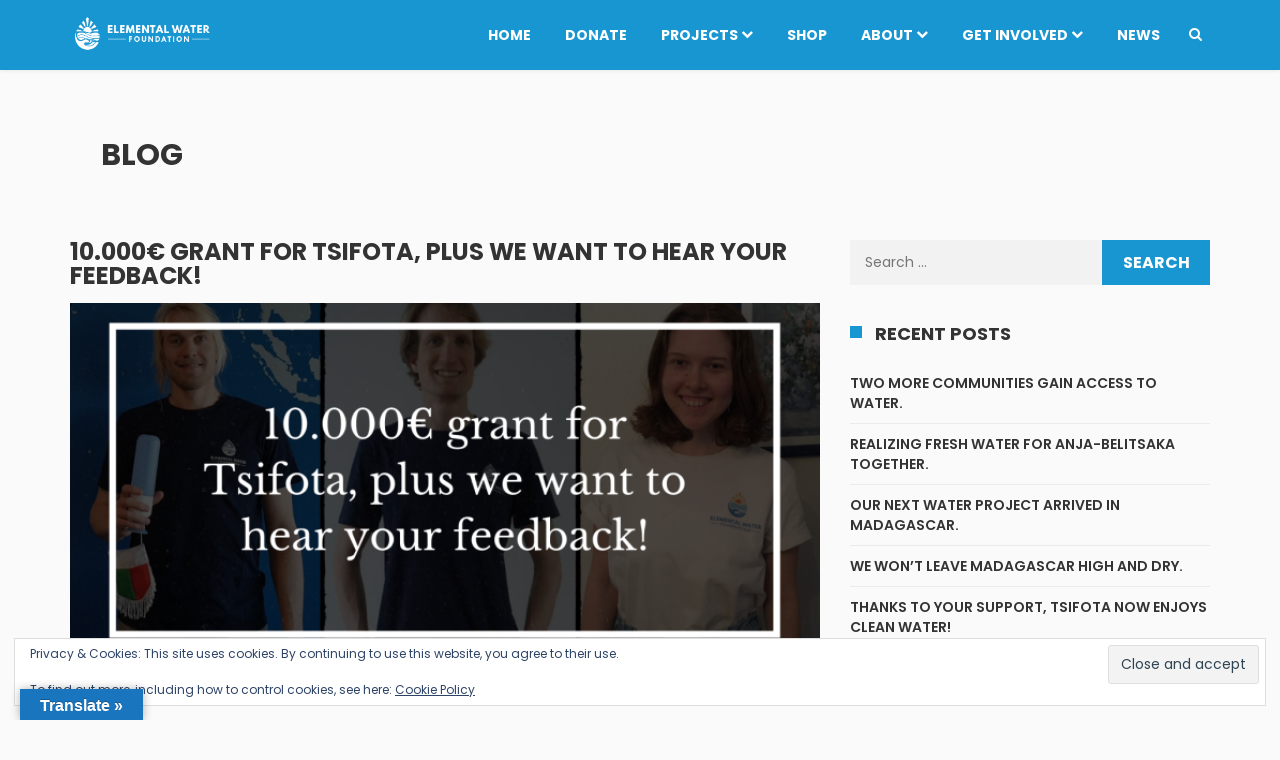

--- FILE ---
content_type: text/css
request_url: https://elementalwaterfoundation.com/wp-content/plugins/google-language-translator/css/style.css?ver=6.0.20
body_size: 10128
content:
#glt-settings.wrap{max-width:1300px}#glt-settings.wrap:after{content:'';display:block;clear:both}#glt-footer,#glt-footer #google_language_translator{display:none!important}#glt-translate-trigger,#glt-translate-trigger span{cursor:pointer}#glt-settings .glt-main-settings h3:before{content:'\f108'}#glt-settings .glt-layout-settings h3:before{content:'\f116'}#glt-settings .glt-floating-widget-settings h3:before{content:'\f134'}#glt-settings .glt-behavior-settings h3:before{content:'\f185'}#glt-settings .glt-usage-settings h3:before{content:'\f106'}#glt-settings .glt-preview-settings h3:before{content:'\f115'}#glt-settings .glt-flag-settings h3:before{content:'\f227'}#glt-settings .glt-seo-settings h3:before{content:'\f11e'}#glt-settings .glt-gtranslate-ad h3:before{content:'\f326'}#glt-settings .glt-css-settings h3:before{content:'\f119'}#glt-settings .glt-seo-settings{background-color:#ffc293}#glt-settings .glt-main-settings h3:before,#glt-settings .glt-layout-settings h3:before,#glt-settings .glt-behavior-settings h3:before,#glt-settings .glt-floating-widget-settings h3:before,#glt-settings .glt-usage-settings h3:before,#glt-settings .glt-preview-settings h3:before,#glt-settings .glt-flag-settings h3:before,#glt-settings .glt-seo-settings h3:before,#glt-settings .glt-gtranslate-ad h3:before,#glt-settings .glt-css-settings h3:before{margin-right:5px;display:inline-block;width:20px;height:20px;font-size:20px;line-height:1;font-family:dashicons;text-decoration:inherit;font-weight:400;font-style:normal;vertical-align:top;text-align:center;-webkit-transition:color .1s ease-in 0;transition:color .1s ease-in 0;-webkit-font-smoothing:antialiased}#glt-settings .button,#glt-settings .button-primary{text-shadow:none;border-radius:0;-webkit-border-radius:0;-moz-border-radius:0;-webkit-border-radius:0;-moz-border-radius:0;box-shadow:none;transition:.25s opacity ease-in-out;-webkit-transition:.25s opacity ease-in-out;-moz-transition:.25s opacity ease-in-out}#glt-settings .button{background:#95a5a6;border:1px solid #95a5a6;color:#fff}#glt-settings .button-primary{background:#ea4335;border:1px solid #ea4335}#glt-settings .button:hover{opacity:.8}#glt-settings .button-primary:hover{opacity:.8;background:#ea4335;border:1px solid #ea4335}.tool-container{bottom:50px!important;top:auto!important;z-index:99999999!important}.tool-container .tool-items a{margin:4px}.box-right{clear:right}a.wp-studio-logo:focus,a.wp-helpdesk-logo:focus{box-shadow:none!important;-webkit-box-shadow:none!important;-moz-box-shadow:none!important}.goog-te-gadget-simple{margin:4px 0}#google_language_translator select.goog-te-combo{width:143px;background:#fff;box-shadow:none!important;-moz-box-shadow:none!important;-webkit-box-shadow:none!important;padding:3px!important;height:auto!important;border:1px solid #d3d3d3!important;border-radius:0!important;-webkit-border-radius:0;-moz-border-radius:0!important;-o-border-radius:0!important}#google_language_translator select.goog-te-combo:focus{outline:none!important}#flags{overflow:hidden}#flags ul{margin:0;padding:0}#flags li{float:left!important;margin-bottom:0!important;padding:0!important;border:none!important;list-style:none!important;content:none!important}#flags li:before{content:none!important;border:none!important;background:none!important}#flags a,.tool-container .tool-items a{display:inline-block;cursor:pointer}a.nturl.single-language{border:0}a.single-language span.flag{display:inline-block;vertical-align:middle;margin-right:5px}#flags.size24 a,.tool-container .tool-items a,a.single-language span.size24{width:24px!important;height:18px!important;box-sizing:content-box;-webkit-box-sizing:content-box;-moz-box-sizing:content-box;-o-box-sizing:content-box;-ms-box-sizing:content-box}#flags.size22 a,a.single-language span.size22{width:22px!important;height:17px!important;box-sizing:content-box;-webkit-box-sizing:content-box;-moz-box-sizing:content-box;-o-box-sizing:content-box;-ms-box-sizing:content-box}#flags.size20 a,a.single-language span.size20{width:20px!important;height:14px!important;box-sizing:content-box;-webkit-box-sizing:content-box;-moz-box-sizing:content-box;-o-box-sizing:content-box;-ms-box-sizing:content-box}#flags.size18 a,a.single-language span.size18{width:18px!important;height:14px!important;box-sizing:content-box;-webkit-box-sizing:content-box;-moz-box-sizing:content-box;-o-box-sizing:content-box;-ms-box-sizing:content-box}#flags.size16 a,#language span.size16,a.single-language span.size16{width:16px!important;height:12px!important;box-sizing:content-box;-webkit-box-sizing:content-box;-moz-box-sizing:content-box;-o-box-sizing:content-box;-ms-box-sizing:content-box}.tool-container .tool-items a{display:inline-block;margin:3px 5px 3px;width:24px!important;height:18px!important}.goog-te-gadget{color:#444;font-size:11px;font-family:"Arial",sans,sans-serif}.goog-te-gadget img{vertical-align:middle}select.goog-te-combo:focus{box-shadow:none!important;-moz-box-shadow:none!important;-webkit-box-shadow:none!important}.metabox-holder{width:65%;float:left}.metabox-holder h2{margin-bottom:18px}.submit{padding:0}.form-table th{width:50%}td.advanced{padding-top:0;padding-bottom:0}p.hello{font-size:12px;color:#a9a9a9}.flag{padding:1px 0}a.nturl{cursor:pointer}.flag img,.alt_flag img{border:0!important;margin-top:2px!important;padding:0!important}.attribution{width:152px;line-height:1em;margin-top:4px}span.goog-branding{font-size:11px;font-family:arial;color:#666;white-space:nowrap;padding-top:4px;text-align:left;width:150px;margin-top:2px;left:170px;z-index:9999;float:right}.goog-logo-link,.goog-logo-link:link,.goog-logo-link:visited,.goog-logo-link:hover,.goog-logo-link:active{font-size:12px;font-weight:bold;color:#444;text-decoration:none;line-height:.8em}span.goog-branding img{float:left;margin:0;width:37px}span.vertical-translator{position:auto;float:none!important;font-size:11px;font-family:arial;color:#666;white-space:nowrap;vertical-align:middle;padding-top:4px;text-align:left;width:150px;margin-top:2px;right:-50px;z-index:9999}.tool-container .tool-items .flag img{width:24px!important;height:24px!important;margin-top:1px!important}.tool-items .flag{padding:0!important}.tool-container{line-height:1}#footer-instance{display:none!important}code{border:1px solid #d3d3d3}#flags.size22 a[title="Afrikaans"],.tool-container .tool-items a[title="Afrikaans"],a.single-language[title="Afrikaans"] span.size22{background:url(https://elementalwaterfoundation.com/wp-content/plugins/google-language-translator/images/xflags22.png.pagespeed.ic.w6T5PqjHJo.png) -1px -3px no-repeat}#flags.size22 a[title="Albanian"],.tool-container .tool-items a[title="Albanian"],a.single-language[title="Albanian"] span.size22{background:url(https://elementalwaterfoundation.com/wp-content/plugins/google-language-translator/images/xflags22.png.pagespeed.ic.w6T5PqjHJo.png) -30px -3px no-repeat}#flags.size22 a[title="Amharic"],.tool-container .tool-items a[title="Amharic"],a.single-language[title="Amharic"] span.size22{background:url(https://elementalwaterfoundation.com/wp-content/plugins/google-language-translator/images/xflags22.png.pagespeed.ic.w6T5PqjHJo.png) -1px -467px no-repeat}#flags.size22 a[title="Arabic"],.tool-container .tool-items a[title="Arabic"],a.single-language[title="Arabic"] span.size22{background:url(https://elementalwaterfoundation.com/wp-content/plugins/google-language-translator/images/xflags22.png.pagespeed.ic.w6T5PqjHJo.png) -59px -3px no-repeat}#flags.size22 a[title="Armenian"],.tool-container .tool-items a[title="Armenian"],a.single-language[title="Armenian"] span.size22{background:url(https://elementalwaterfoundation.com/wp-content/plugins/google-language-translator/images/xflags22.png.pagespeed.ic.w6T5PqjHJo.png) -88px -3px no-repeat}#flags.size22 a[title="Azerbaijani"],.tool-container .tool-items a[title="Azerbaijani"],a.single-language[title="Azerbaijani"] span.size22{background:url(https://elementalwaterfoundation.com/wp-content/plugins/google-language-translator/images/xflags22.png.pagespeed.ic.w6T5PqjHJo.png) -117px -3px no-repeat}#flags.size22 a[title="Basque"],.tool-container .tool-items a[title="Basque"],a.single-language[title="Basque"] span.size22{background:url(https://elementalwaterfoundation.com/wp-content/plugins/google-language-translator/images/xflags22.png.pagespeed.ic.w6T5PqjHJo.png) -146px -3px no-repeat}#flags.size22 a[title="Belarusian"],.tool-container .tool-items a[title="Belarusian"],a.single-language[title="Belarusian"] span.size22{background:url(https://elementalwaterfoundation.com/wp-content/plugins/google-language-translator/images/xflags22.png.pagespeed.ic.w6T5PqjHJo.png) -1px -32px no-repeat}#flags.size22 a[title="Bengali"],.tool-container .tool-items a[title="Bengali"],a.single-language[title="Bengali"] span.size22{background:url(https://elementalwaterfoundation.com/wp-content/plugins/google-language-translator/images/xflags22.png.pagespeed.ic.w6T5PqjHJo.png) -30px -32px no-repeat}#flags.size22 a[title="Bosnian"],.tool-container .tool-items a[title="Bosnian"],a.single-language[title="Bosnian"] span.size22{background:url(https://elementalwaterfoundation.com/wp-content/plugins/google-language-translator/images/xflags22.png.pagespeed.ic.w6T5PqjHJo.png) -59px -32px no-repeat}#flags.size22 a[title="Bulgarian"],.tool-container .tool-items a[title="Bulgarian"],a.single-language[title="Bulgarian"] span.size22{background:url(https://elementalwaterfoundation.com/wp-content/plugins/google-language-translator/images/xflags22.png.pagespeed.ic.w6T5PqjHJo.png) -88px -32px no-repeat}#flags.size22 a[title="Catalan"],.tool-container .tool-items a[title="Catalan"],a.single-language[title="Catalan"] span.size22{background:url(https://elementalwaterfoundation.com/wp-content/plugins/google-language-translator/images/xflags22.png.pagespeed.ic.w6T5PqjHJo.png) -117px -32px no-repeat}#flags.size22 a[title="Cebuano"],.tool-container .tool-items a[title="Cebuano"],a.single-language[title="Cebuano"] span.size22{background:url(https://elementalwaterfoundation.com/wp-content/plugins/google-language-translator/images/xflags22.png.pagespeed.ic.w6T5PqjHJo.png) -146px -32px no-repeat}#flags.size22 a[title="Chichewa"],.tool-container .tool-items a[title="Chichewa"],a.single-language[title="Chichewa"] span.size22{background:url(https://elementalwaterfoundation.com/wp-content/plugins/google-language-translator/images/xflags22.png.pagespeed.ic.w6T5PqjHJo.png) -88px -409px no-repeat}#flags.size22 a[title="Chinese \(Simplified\)"],.tool-container .tool-items a[title="Chinese \(Simplified\)"],a.single-language[title="Chinese \(Simplified\)"] span.size22{background:url(https://elementalwaterfoundation.com/wp-content/plugins/google-language-translator/images/xflags22.png.pagespeed.ic.w6T5PqjHJo.png) -1px -61px no-repeat}#flags.size22 a[title="Chinese \(Traditional\)"],.tool-container .tool-items a[title="Chinese \(Traditional\)"],a.single-language[title="Chinese \(Traditional\)"] span.size22{background:url(https://elementalwaterfoundation.com/wp-content/plugins/google-language-translator/images/xflags22.png.pagespeed.ic.w6T5PqjHJo.png) -30px -61px no-repeat}#flags.size22 a[title="Corsican"],.tool-container .tool-items a[title="Corsican"],a.single-language[title="Corsican"] span.size22{background:url(https://elementalwaterfoundation.com/wp-content/plugins/google-language-translator/images/xflags22.png.pagespeed.ic.w6T5PqjHJo.png) -117px -90px no-repeat}#flags.size22 a[title="Croatian"],.tool-container .tool-items a[title="Croatian"],a.single-language[title="Croatian"] span.size22{background:url(https://elementalwaterfoundation.com/wp-content/plugins/google-language-translator/images/xflags22.png.pagespeed.ic.w6T5PqjHJo.png) -59px -61px no-repeat}#flags.size22 a[title="Czech"],.tool-container .tool-items a[title="Czech"],a.single-language[title="Afrikaans"] span.size22{background:url(https://elementalwaterfoundation.com/wp-content/plugins/google-language-translator/images/xflags22.png.pagespeed.ic.w6T5PqjHJo.png) -88px -61px no-repeat}#flags.size22 a[title="Danish"],.tool-container .tool-items a[title="Danish"],a.single-language[title="Danish"] span.size22{background:url(https://elementalwaterfoundation.com/wp-content/plugins/google-language-translator/images/xflags22.png.pagespeed.ic.w6T5PqjHJo.png) -117px -61px no-repeat}#flags.size22 a[title="Dutch"],.tool-container .tool-items a[title="Dutch"],a.single-language[title="Dutch"] span.size22{background:url(https://elementalwaterfoundation.com/wp-content/plugins/google-language-translator/images/xflags22.png.pagespeed.ic.w6T5PqjHJo.png) -146px -61px no-repeat}#flags.size22 a[title="English"],.tool-container .tool-items a[title="English"],a.single-language[title="English"] span.size22{background:url(https://elementalwaterfoundation.com/wp-content/plugins/google-language-translator/images/xflags22.png.pagespeed.ic.w6T5PqjHJo.png) -88px -351px no-repeat}#flags.size22 a.united-states[title="English"],a.single-language.united-states[title="English"] span.size22{background:url(https://elementalwaterfoundation.com/wp-content/plugins/google-language-translator/images/xflags22.png.pagespeed.ic.w6T5PqjHJo.png) -117px -351px no-repeat}#flags.size22 a.canada[title="English"],a.single-language.canada[title="English"] span.size22{background:url(https://elementalwaterfoundation.com/wp-content/plugins/google-language-translator/images/xflags22.png.pagespeed.ic.w6T5PqjHJo.png) -88px -438px no-repeat}#flags.size22 a[title="Esperanto"],.tool-container .tool-items a[title="Esperanto"],a.single-language[title="Esperanto"] span.size22{background:url(https://elementalwaterfoundation.com/wp-content/plugins/google-language-translator/images/xflags22.png.pagespeed.ic.w6T5PqjHJo.png) -1px -90px no-repeat}#flags.size22 a[title="Estonian"],.tool-container .tool-items a[title="Estonian"],a.single-language[title="Estonian"] span.size22{background:url(https://elementalwaterfoundation.com/wp-content/plugins/google-language-translator/images/xflags22.png.pagespeed.ic.w6T5PqjHJo.png) -30px -90px no-repeat}#flags.size22 a[title="Filipino"],.tool-container .tool-items a[title="Filipino"],a.single-language[title="Filipino"] span.size22{background:url(https://elementalwaterfoundation.com/wp-content/plugins/google-language-translator/images/xflags22.png.pagespeed.ic.w6T5PqjHJo.png) -59px -90px no-repeat}#flags.size22 a[title="Finnish"],.tool-container .tool-items a[title="Finnish"],a.single-language[title="Finnish"] span.size22{background:url(https://elementalwaterfoundation.com/wp-content/plugins/google-language-translator/images/xflags22.png.pagespeed.ic.w6T5PqjHJo.png) -88px -90px no-repeat}#flags.size22 a[title="French"],.tool-container .tool-items a[title="French"],a.single-language[title="French"] span.size22{background:url(https://elementalwaterfoundation.com/wp-content/plugins/google-language-translator/images/xflags22.png.pagespeed.ic.w6T5PqjHJo.png) -117px -90px no-repeat}#flags.size22 a[title="Frisian"],.tool-container .tool-items a[title="Frisian"],a.single-language[title="Frisian"] span.size22{background:url(https://elementalwaterfoundation.com/wp-content/plugins/google-language-translator/images/xflags22.png.pagespeed.ic.w6T5PqjHJo.png) -146px -61px no-repeat}#flags.size22 a[title="Galician"],.tool-container .tool-items a[title="Galician"],a.single-language[title="Galician"] span.size22{background:url(https://elementalwaterfoundation.com/wp-content/plugins/google-language-translator/images/xflags22.png.pagespeed.ic.w6T5PqjHJo.png) -146px -90px no-repeat}#flags.size22 a[title="Georgian"],.tool-container .tool-items a[title="Georgian"],a.single-language[title="Georgian"] span.size22{background:url(https://elementalwaterfoundation.com/wp-content/plugins/google-language-translator/images/xflags22.png.pagespeed.ic.w6T5PqjHJo.png) -1px -119px no-repeat}#flags.size22 a[title="German"],.tool-container .tool-items a[title="German"],a.single-language[title="German"] span.size22{background:url(https://elementalwaterfoundation.com/wp-content/plugins/google-language-translator/images/xflags22.png.pagespeed.ic.w6T5PqjHJo.png) -30px -119px no-repeat}#flags.size22 a[title="Greek"],.tool-container .tool-items a[title="Greek"],a.single-language[title="Greek"] span.size22{background:url(https://elementalwaterfoundation.com/wp-content/plugins/google-language-translator/images/xflags22.png.pagespeed.ic.w6T5PqjHJo.png) -59px -119px no-repeat}#flags.size22 a[title="Gujarati"],.tool-container .tool-items a[title="Gujarati"],a.single-language[title="Gujarati"] span.size22{background:url(https://elementalwaterfoundation.com/wp-content/plugins/google-language-translator/images/xflags22.png.pagespeed.ic.w6T5PqjHJo.png) -88px -119px no-repeat}#flags.size22 a[title="Haitian"],.tool-container .tool-items a[title="Haitian"],a.single-language[title="Haitian"] span.size22{background:url(https://elementalwaterfoundation.com/wp-content/plugins/google-language-translator/images/xflags22.png.pagespeed.ic.w6T5PqjHJo.png) -117px -119px no-repeat}#flags.size22 a[title="Hausa"],.tool-container .tool-items a[title="Hausa"],a.single-language[title="Hausa"] span.size22{background:url(https://elementalwaterfoundation.com/wp-content/plugins/google-language-translator/images/xflags22.png.pagespeed.ic.w6T5PqjHJo.png) -146px -119px no-repeat}#flags.size22 a[title="Hawaiian"],.tool-container .tool-items a[title="Hawaiian"],a.single-language[title="Hawaiian"] span.size22{background:url(https://elementalwaterfoundation.com/wp-content/plugins/google-language-translator/images/xflags22.png.pagespeed.ic.w6T5PqjHJo.png) -88px -467px no-repeat}#flags.size22 a[title="Hebrew"],.tool-container .tool-items a[title="Hebrew"]{background:url(https://elementalwaterfoundation.com/wp-content/plugins/google-language-translator/images/xflags22.png.pagespeed.ic.w6T5PqjHJo.png) -1px -148px no-repeat}#flags.size22 a[title="Hindi"],.tool-container .tool-items a[title="Hindi"],a.single-language[title="Hindi"] span.size22{background:url(https://elementalwaterfoundation.com/wp-content/plugins/google-language-translator/images/xflags22.png.pagespeed.ic.w6T5PqjHJo.png) -30px -148px no-repeat}#flags.size22 a[title="Hmong"],.tool-container .tool-items a[title="Hmong"],a.single-language[title="Hmong"] span.size22{background:url(https://elementalwaterfoundation.com/wp-content/plugins/google-language-translator/images/xflags22.png.pagespeed.ic.w6T5PqjHJo.png) -59px -148px no-repeat}#flags.size22 a[title="Hungarian"],.tool-container .tool-items a[title="Hungarian"],a.single-language[title="Hungarian"] span.size22{background:url(https://elementalwaterfoundation.com/wp-content/plugins/google-language-translator/images/xflags22.png.pagespeed.ic.w6T5PqjHJo.png) -88px -148px no-repeat}#flags.size22 a[title="Icelandic"],.tool-container .tool-items a[title="Icelandic"],a.single-language[title="Icelandic"] span.size22{background:url(https://elementalwaterfoundation.com/wp-content/plugins/google-language-translator/images/xflags22.png.pagespeed.ic.w6T5PqjHJo.png) -117px -148px no-repeat}#flags.size22 a[title="Igbo"],.tool-container .tool-items a[title="Igbo"],a.single-language[title="Igbo"] span.size22{background:url(https://elementalwaterfoundation.com/wp-content/plugins/google-language-translator/images/xflags22.png.pagespeed.ic.w6T5PqjHJo.png) -146px -148px no-repeat}#flags.size22 a[title="Indonesian"],.tool-container .tool-items a[title="Indonesian"],a.single-language[title="Indonesian"] span.size22{background:url(https://elementalwaterfoundation.com/wp-content/plugins/google-language-translator/images/xflags22.png.pagespeed.ic.w6T5PqjHJo.png) -1px -177px no-repeat}#flags.size22 a[title="Irish"],.tool-container .tool-items a[title="Irish"],a.single-language[title="Irish"] span.size22{background:url(https://elementalwaterfoundation.com/wp-content/plugins/google-language-translator/images/xflags22.png.pagespeed.ic.w6T5PqjHJo.png) -30px -177px no-repeat}#flags.size22 a[title="Italian"],.tool-container .tool-items a[title="Italian"],a.single-language[title="Italian"] span.size22{background:url(https://elementalwaterfoundation.com/wp-content/plugins/google-language-translator/images/xflags22.png.pagespeed.ic.w6T5PqjHJo.png) -59px -177px no-repeat}#flags.size22 a[title="Japanese"],.tool-container .tool-items a[title="Japanese"],a.single-language[title="Japanese"] span.size22{background:url(https://elementalwaterfoundation.com/wp-content/plugins/google-language-translator/images/xflags22.png.pagespeed.ic.w6T5PqjHJo.png) -88px -177px no-repeat}#flags.size22 a[title="Javanese"],.tool-container .tool-items a[title="Javanese"],a.single-language[title="Javanese"] span.size22{background:url(https://elementalwaterfoundation.com/wp-content/plugins/google-language-translator/images/xflags22.png.pagespeed.ic.w6T5PqjHJo.png) -117px -177px no-repeat}#flags.size22 a[title="Kannada"],.tool-container .tool-items a[title="Kannada"],a.single-language[title="Kannada"] span.size22{background:url(https://elementalwaterfoundation.com/wp-content/plugins/google-language-translator/images/xflags22.png.pagespeed.ic.w6T5PqjHJo.png) -146px -177px no-repeat}#flags.size22 a[title="Kazakh"],.tool-container .tool-items a[title="Kazakh"],a.single-language[title="Kazakh"] span.size22{background:url(https://elementalwaterfoundation.com/wp-content/plugins/google-language-translator/images/xflags22.png.pagespeed.ic.w6T5PqjHJo.png) -1px -409px no-repeat}#flags.size22 a[title="Khmer"],.tool-container .tool-items a[title="Khmer"],a.single-language[title="Khmer"] span.size22{background:url(https://elementalwaterfoundation.com/wp-content/plugins/google-language-translator/images/xflags22.png.pagespeed.ic.w6T5PqjHJo.png) -1px -206px no-repeat}#flags.size22 a[title="Korean"],.tool-container .tool-items a[title="Korean"],a.single-language[title="Korean"] span.size22{background:url(https://elementalwaterfoundation.com/wp-content/plugins/google-language-translator/images/xflags22.png.pagespeed.ic.w6T5PqjHJo.png) -30px -206px no-repeat}#flags.size22 a[title="Kurdish"],.tool-container .tool-items a[title="Kurdish"],a.single-language[title="Kurdish"] span.size22{background:url(https://elementalwaterfoundation.com/wp-content/plugins/google-language-translator/images/xflags22.png.pagespeed.ic.w6T5PqjHJo.png) -117px -467px no-repeat}#flags.size22 a[title="Kyrgyz"],.tool-container .tool-items a[title="Kyrgyz"],a.single-language[title="Kyrgyz"] span.size22{background:url(https://elementalwaterfoundation.com/wp-content/plugins/google-language-translator/images/xflags22.png.pagespeed.ic.w6T5PqjHJo.png) -146px -467px no-repeat}#flags.size22 a[title="Lao"],.tool-container .tool-items a[title="Lao"],a.single-language[title="Lao"] span.size22{background:url(https://elementalwaterfoundation.com/wp-content/plugins/google-language-translator/images/xflags22.png.pagespeed.ic.w6T5PqjHJo.png) -59px -206px no-repeat}#flags.size22 a[title="Latin"],.tool-container .tool-items a[title="Latin"],a.single-language[title="Latin"] span.size22{background:url(https://elementalwaterfoundation.com/wp-content/plugins/google-language-translator/images/xflags22.png.pagespeed.ic.w6T5PqjHJo.png) -88px -206px no-repeat}#flags.size22 a[title="Latvian"],.tool-container .tool-items a[title="Latvian"],a.single-language[title="Latvian"] span.size22{background:url(https://elementalwaterfoundation.com/wp-content/plugins/google-language-translator/images/xflags22.png.pagespeed.ic.w6T5PqjHJo.png) -117px -206px no-repeat}#flags.size22 a[title="Lithuanian"],.tool-container .tool-items a[title="Lithuanian"],a.single-language[title="Lithuanian"] span.size22{background:url(https://elementalwaterfoundation.com/wp-content/plugins/google-language-translator/images/xflags22.png.pagespeed.ic.w6T5PqjHJo.png) -146px -206px no-repeat}#flags.size22 a[title="Luxembourgish"],.tool-container .tool-items a[title="Luxembourgish"],a.single-language[title="Luxembourgish"] span.size22{background:url(https://elementalwaterfoundation.com/wp-content/plugins/google-language-translator/images/xflags22.png.pagespeed.ic.w6T5PqjHJo.png) -1px -496px no-repeat}#flags.size22 a[title="Macedonian"],.tool-container .tool-items a[title="Macedonian"],a.single-language[title="Macedonian"] span.size22{background:url(https://elementalwaterfoundation.com/wp-content/plugins/google-language-translator/images/xflags22.png.pagespeed.ic.w6T5PqjHJo.png) -1px -235px no-repeat}#flags.size22 a[title="Malagasy"],.tool-container .tool-items a[title="Malagasy"],a.single-language[title="Malagasy"] span.size22{background:url(https://elementalwaterfoundation.com/wp-content/plugins/google-language-translator/images/xflags22.png.pagespeed.ic.w6T5PqjHJo.png) -59px -409px no-repeat}#flags.size22 a[title="Malay"],.tool-container .tool-items a[title="Malay"],a.single-language[title="Malay"] span.size22{background:url(https://elementalwaterfoundation.com/wp-content/plugins/google-language-translator/images/xflags22.png.pagespeed.ic.w6T5PqjHJo.png) -30px -235px no-repeat}#flags.size22 a[title="Malayalam"],.tool-container .tool-items a[title="Malayalam"],a.single-language[title="Malayalam"] span.size22{background:url(https://elementalwaterfoundation.com/wp-content/plugins/google-language-translator/images/xflags22.png.pagespeed.ic.w6T5PqjHJo.png) -117px -409px no-repeat}#flags.size22 a[title="Maltese"],.tool-container .tool-items a[title="Maltese"],a.single-language[title="Maltese"] span.size22{background:url(https://elementalwaterfoundation.com/wp-content/plugins/google-language-translator/images/xflags22.png.pagespeed.ic.w6T5PqjHJo.png) -59px -235px no-repeat}#flags.size22 a[title="Maori"],.tool-container .tool-items a[title="Maori"],a.single-language[title="Maori"] span.size22{background:url(https://elementalwaterfoundation.com/wp-content/plugins/google-language-translator/images/xflags22.png.pagespeed.ic.w6T5PqjHJo.png) -88px -235px no-repeat}#flags.size22 a[title="Marathi"],.tool-container .tool-items a[title="Marathi"],a.single-language[title="Marathi"] span.size22{background:url(https://elementalwaterfoundation.com/wp-content/plugins/google-language-translator/images/xflags22.png.pagespeed.ic.w6T5PqjHJo.png) -117px -235px no-repeat}#flags.size22 a[title="Mongolian"],.tool-container .tool-items a[title="Mongolian"],a.single-language[title="Mongolian"] span.size22{background:url(https://elementalwaterfoundation.com/wp-content/plugins/google-language-translator/images/xflags22.png.pagespeed.ic.w6T5PqjHJo.png) -146px -235px no-repeat}#flags.size22 a[title="Myanmar \(Burmese\)"],.tool-container .tool-items a[title="Myanmar \(Burmese\)"],a.single-language[title="Myanmar \(Buremese\)"] span.size22{background:url(https://elementalwaterfoundation.com/wp-content/plugins/google-language-translator/images/xflags22.png.pagespeed.ic.w6T5PqjHJo.png) -146px -409px no-repeat}#flags.size22 a[title="Nepali"],.tool-container .tool-items a[title="Nepali"],a.single-language[title="Nepali"] span.size22{background:url(https://elementalwaterfoundation.com/wp-content/plugins/google-language-translator/images/xflags22.png.pagespeed.ic.w6T5PqjHJo.png) -1px -264px no-repeat}#flags.size22 a[title="Norwegian"],.tool-container .tool-items a[title="Norwegian"],a.single-language[title="Norwegian"] span.size22{background:url(https://elementalwaterfoundation.com/wp-content/plugins/google-language-translator/images/xflags22.png.pagespeed.ic.w6T5PqjHJo.png) -30px -264px no-repeat}#flags.size22 a[title="Pashto"],.tool-container .tool-items a[title="Pashto"],a.single-language[title="Pashto"] span.size22{background:url(https://elementalwaterfoundation.com/wp-content/plugins/google-language-translator/images/xflags22.png.pagespeed.ic.w6T5PqjHJo.png) -30px -496px no-repeat}#flags.size22 a[title="Persian"],.tool-container .tool-items a[title="Persian"],a.single-language[title="Persian"] span.size22{background:url(https://elementalwaterfoundation.com/wp-content/plugins/google-language-translator/images/xflags22.png.pagespeed.ic.w6T5PqjHJo.png) -59px -264px no-repeat}#flags.size22 a[title="Polish"],.tool-container .tool-items a[title="Polish"],a.single-language[title="Polish"] span.size22{background:url(https://elementalwaterfoundation.com/wp-content/plugins/google-language-translator/images/xflags22.png.pagespeed.ic.w6T5PqjHJo.png) -88px -264px no-repeat}#flags.size22 a[title="Portuguese"],.tool-container .tool-items a[title="Portuguese"],a.single-language[title="Portuguese"] span.size22{background:url(https://elementalwaterfoundation.com/wp-content/plugins/google-language-translator/images/xflags22.png.pagespeed.ic.w6T5PqjHJo.png) -117px -264px no-repeat}#flags.size22 a.brazil[title="Portuguese"],a.single-language.brazil[title="Portuguese"] span.size22{background:url(https://elementalwaterfoundation.com/wp-content/plugins/google-language-translator/images/xflags22.png.pagespeed.ic.w6T5PqjHJo.png) -146px -438px no-repeat}#flags.size22 a[title="Punjabi"],.tool-container .tool-items a[title="Punjabi"],a.single-language[title="Punjabi"] span.size22{background:url(https://elementalwaterfoundation.com/wp-content/plugins/google-language-translator/images/xflags22.png.pagespeed.ic.w6T5PqjHJo.png) -146px -264px no-repeat}#flags.size22 a[title="Romanian"],.tool-container .tool-items a[title="Romanian"],a.single-language[title="Romanian"] span.size22{background:url(https://elementalwaterfoundation.com/wp-content/plugins/google-language-translator/images/xflags22.png.pagespeed.ic.w6T5PqjHJo.png) -1px -293px no-repeat}#flags.size22 a[title="Russian"],.tool-container .tool-items a[title="Russian"],a.single-language[title="Russian"] span.size22{background:url(https://elementalwaterfoundation.com/wp-content/plugins/google-language-translator/images/xflags22.png.pagespeed.ic.w6T5PqjHJo.png) -30px -293px no-repeat}#flags.size22 a[title="Samoan"],.tool-container .tool-items a[title="Samoan"],a.single-language[title="Samoan"] span.size22{background:url(https://elementalwaterfoundation.com/wp-content/plugins/google-language-translator/images/xflags22.png.pagespeed.ic.w6T5PqjHJo.png) -30px -467px no-repeat}#flags.size22 a[title="Scots Gaelic"],.tool-container .tool-items a[title="Scots Gaelic"],a.single-language[title="Scots Gaelic"] span.size22{background:url(https://elementalwaterfoundation.com/wp-content/plugins/google-language-translator/images/xflags22.png.pagespeed.ic.w6T5PqjHJo.png) -59px -467px no-repeat}#flags.size22 a[title="Serbian"],.tool-container .tool-items a[title="Serbian"],a.single-language[title="Serbian"] span.size22{background:url(https://elementalwaterfoundation.com/wp-content/plugins/google-language-translator/images/xflags22.png.pagespeed.ic.w6T5PqjHJo.png) -59px -293px no-repeat}#flags.size22 a[title="Sesotho"],.tool-container .tool-items a[title="Sesotho"],a.single-language[title="Sesotho"] span.size22{background:url(https://elementalwaterfoundation.com/wp-content/plugins/google-language-translator/images/xflags22.png.pagespeed.ic.w6T5PqjHJo.png) -30px -409px no-repeat}#flags.size22 a[title="Shona"],.tool-container .tool-items a[title="Shona"],a.single-language[title="Shona"] span.size22{background:url(https://elementalwaterfoundation.com/wp-content/plugins/google-language-translator/images/xflags22.png.pagespeed.ic.w6T5PqjHJo.png) -59px -496px no-repeat}#flags.size22 a[title="Sindhi"],.tool-container .tool-items a[title="Sindhi"],a.single-language[title="Sindhi"] span.size22{background:url(https://elementalwaterfoundation.com/wp-content/plugins/google-language-translator/images/xflags22.png.pagespeed.ic.w6T5PqjHJo.png) -146px -351px no-repeat}#flags.size22 a[title="Sinhala"],.tool-container .tool-items a[title="Sinhala"],a.single-language[title="Sinhala"] span.size22{background:url(https://elementalwaterfoundation.com/wp-content/plugins/google-language-translator/images/xflags22.png.pagespeed.ic.w6T5PqjHJo.png) -1px -438px no-repeat}#flags.size22 a[title="Slovak"],.tool-container .tool-items a[title="Slovak"],a.single-language[title="Slovak"] span.size22{background:url(https://elementalwaterfoundation.com/wp-content/plugins/google-language-translator/images/xflags22.png.pagespeed.ic.w6T5PqjHJo.png) -88px -293px no-repeat}#flags.size22 a[title="Slovenian"],.tool-container .tool-items a[title="Slovenian"],a.single-language[title="Slovenian"] span.size22{background:url(https://elementalwaterfoundation.com/wp-content/plugins/google-language-translator/images/xflags22.png.pagespeed.ic.w6T5PqjHJo.png) -117px -293px no-repeat}#flags.size22 a[title="Somali"],.tool-container .tool-items a[title="Somali"],a.single-language[title="Somali"] span.size22{background:url(https://elementalwaterfoundation.com/wp-content/plugins/google-language-translator/images/xflags22.png.pagespeed.ic.w6T5PqjHJo.png) -146px -293px no-repeat}#flags.size22 a[title="Spanish"],.tool-container .tool-items a[title="Spanish"],a.single-language[title="Spanish"] span.size22{background:url(https://elementalwaterfoundation.com/wp-content/plugins/google-language-translator/images/xflags22.png.pagespeed.ic.w6T5PqjHJo.png) -1px -322px no-repeat}#flags.size22 a.mexico[title="Spanish"],a.single-language.mexico[title="Spanish"] span.size22{background:url(https://elementalwaterfoundation.com/wp-content/plugins/google-language-translator/images/xflags22.png.pagespeed.ic.w6T5PqjHJo.png) -117px -438px no-repeat}#flags.size22 a[title="Sundanese"],.tool-container .tool-items a[title="Sundanese"],a.single-language[title="Sundanse"] span.size22{background:url(https://elementalwaterfoundation.com/wp-content/plugins/google-language-translator/images/xflags22.png.pagespeed.ic.w6T5PqjHJo.png) -146px -380px no-repeat}#flags.size22 a[title="Swahili"],.tool-container .tool-items a[title="Swahili"],a.single-language[title="Swahili"] span.size22{background:url(https://elementalwaterfoundation.com/wp-content/plugins/google-language-translator/images/xflags22.png.pagespeed.ic.w6T5PqjHJo.png) -30px -322px no-repeat}#flags.size22 a[title="Swedish"],.tool-container .tool-items a[title="Swedish"],a.single-language[title="Swedish"] span.size22{background:url(https://elementalwaterfoundation.com/wp-content/plugins/google-language-translator/images/xflags22.png.pagespeed.ic.w6T5PqjHJo.png) -59px -322px no-repeat}#flags.size22 a[title="Tajik"],.tool-container .tool-items a[title="Tajik"],a.single-language[title="Tajik"] span.size22{background:url(https://elementalwaterfoundation.com/wp-content/plugins/google-language-translator/images/xflags22.png.pagespeed.ic.w6T5PqjHJo.png) -30px -438px no-repeat}#flags.size22 a[title="Tamil"],.tool-container .tool-items a[title="Tamil"],a.single-language[title="Tamil"] span.size22{background:url(https://elementalwaterfoundation.com/wp-content/plugins/google-language-translator/images/xflags22.png.pagespeed.ic.w6T5PqjHJo.png) -88px -322px no-repeat}#flags.size22 a[title="Telugu"],.tool-container .tool-items a[title="Telugu"],a.single-language[title="Telugu"] span.size22{background:url(https://elementalwaterfoundation.com/wp-content/plugins/google-language-translator/images/xflags22.png.pagespeed.ic.w6T5PqjHJo.png) -117px -322px no-repeat}#flags.size22 a[title="Thai"],.tool-container .tool-items a[title="Thai"],a.single-language[title="Thai"] span.size22{background:url(https://elementalwaterfoundation.com/wp-content/plugins/google-language-translator/images/xflags22.png.pagespeed.ic.w6T5PqjHJo.png) -146px -322px no-repeat}#flags.size22 a[title="Turkish"],.tool-container .tool-items a[title="Turkish"],a.single-language[title="Turkish"] span.size22{background:url(https://elementalwaterfoundation.com/wp-content/plugins/google-language-translator/images/xflags22.png.pagespeed.ic.w6T5PqjHJo.png) -30px -351px no-repeat}#flags.size22 a[title="Ukrainian"],.tool-container .tool-items a[title="Ukrainian"],a.single-language[title="Ukrainian"] span.size22{background:url(https://elementalwaterfoundation.com/wp-content/plugins/google-language-translator/images/xflags22.png.pagespeed.ic.w6T5PqjHJo.png) -59px -351px no-repeat}#flags.size22 a[title="Uzbek"],.tool-container .tool-items a[title="Uzbek"],a.single-language[title="Uzbek"] span.size22{background:url(https://elementalwaterfoundation.com/wp-content/plugins/google-language-translator/images/xflags22.png.pagespeed.ic.w6T5PqjHJo.png) -59px -438px no-repeat}#flags.size22 a[title="Urdu"],.tool-container .tool-items a[title="Urdu"],a.single-language[title="Urdu"] span.size22{background:url(https://elementalwaterfoundation.com/wp-content/plugins/google-language-translator/images/xflags22.png.pagespeed.ic.w6T5PqjHJo.png) -146px -351px no-repeat}#flags.size22 a[title="Vietnamese"],.tool-container .tool-items a[title="Vietnamese"],a.single-language[title="Vietnamese"] span.size22{background:url(https://elementalwaterfoundation.com/wp-content/plugins/google-language-translator/images/xflags22.png.pagespeed.ic.w6T5PqjHJo.png) -1px -380px no-repeat}#flags.size22 a[title="Welsh"],.tool-container .tool-items a[title="Welsh"],a.single-language[title="Welsh"] span.size22{background:url(https://elementalwaterfoundation.com/wp-content/plugins/google-language-translator/images/xflags22.png.pagespeed.ic.w6T5PqjHJo.png) -30px -380px no-repeat}#flags.size22 a[title="Xhosa"],.tool-container .tool-items a[title="Xhosa"],a.single-language[title="Xhosa"] span.size22{background:url(https://elementalwaterfoundation.com/wp-content/plugins/google-language-translator/images/xflags22.png.pagespeed.ic.w6T5PqjHJo.png) -1px -3px no-repeat}#flags.size22 a[title="Yiddish"],.tool-container .tool-items a[title="Yiddish"],a.single-language[title="Yiddish"] span.size22{background:url(https://elementalwaterfoundation.com/wp-content/plugins/google-language-translator/images/xflags22.png.pagespeed.ic.w6T5PqjHJo.png) -59px -380px no-repeat}#flags.size22 a[title="Yoruba"],.tool-container .tool-items a[title="Yoruba"],a.single-language[title="Yoruba"] span.size22{background:url(https://elementalwaterfoundation.com/wp-content/plugins/google-language-translator/images/xflags22.png.pagespeed.ic.w6T5PqjHJo.png) -88px -380px no-repeat}#flags.size22 a[title="Zulu"],.tool-container .tool-items a[title="Zulu"],a.single-language[title="Zulu"] span.size22{background:url(https://elementalwaterfoundation.com/wp-content/plugins/google-language-translator/images/xflags22.png.pagespeed.ic.w6T5PqjHJo.png) -117px -380px no-repeat}#flags.size20 a[title="Afrikaans"],.tool-container .tool-items a[title="Afrikaans"],a.single-language[title="Afrikaans"] span.size20{background:url(https://elementalwaterfoundation.com/wp-content/plugins/google-language-translator/images/xflags20.png.pagespeed.ic.uuMbtyuZEW.png) -2px -4px no-repeat}#flags.size20 a[title="Albanian"],.tool-container .tool-items a[title="Albanian"],a.single-language[title="Albanian"] span.size20{background:url(https://elementalwaterfoundation.com/wp-content/plugins/google-language-translator/images/xflags20.png.pagespeed.ic.uuMbtyuZEW.png) -31px -4px no-repeat}#flags.size20 a[title="Amharic"],.tool-container .tool-items a[title="Amharic"],a.single-language[title="Amharic"] span.size20{background:url(https://elementalwaterfoundation.com/wp-content/plugins/google-language-translator/images/xflags20.png.pagespeed.ic.uuMbtyuZEW.png) -2px -468px no-repeat}#flags.size20 a[title="Arabic"],.tool-container .tool-items a[title="Arabic"],a.single-language[title="Arabic"] span.size20{background:url(https://elementalwaterfoundation.com/wp-content/plugins/google-language-translator/images/xflags20.png.pagespeed.ic.uuMbtyuZEW.png) -60px -4px no-repeat}#flags.size20 a[title="Armenian"],.tool-container .tool-items a[title="Armenian"],a.single-language[title="Armenian"] span.size20{background:url(https://elementalwaterfoundation.com/wp-content/plugins/google-language-translator/images/xflags20.png.pagespeed.ic.uuMbtyuZEW.png) -89px -4px no-repeat}#flags.size20 a[title="Azerbaijani"],.tool-container .tool-items a[title="Azerbaijani"],a.single-language[title="Azerbaijani"] span.size20{background:url(https://elementalwaterfoundation.com/wp-content/plugins/google-language-translator/images/xflags20.png.pagespeed.ic.uuMbtyuZEW.png) -118px -4px no-repeat}#flags.size20 a[title="Basque"],.tool-container .tool-items a[title="Basque"],a.single-language[title="Basque"] span.size20{background:url(https://elementalwaterfoundation.com/wp-content/plugins/google-language-translator/images/xflags20.png.pagespeed.ic.uuMbtyuZEW.png) -147px -4px no-repeat}#flags.size20 a[title="Belarusian"],.tool-container .tool-items a[title="Belarusian"],a.single-language[title="Belarusian"] span.size20{background:url(https://elementalwaterfoundation.com/wp-content/plugins/google-language-translator/images/xflags20.png.pagespeed.ic.uuMbtyuZEW.png) -2px -33px no-repeat}#flags.size20 a[title="Bengali"],.tool-container .tool-items a[title="Bengali"],a.single-language[title="Bengali"] span.size20{background:url(https://elementalwaterfoundation.com/wp-content/plugins/google-language-translator/images/xflags20.png.pagespeed.ic.uuMbtyuZEW.png) -31px -33px no-repeat}#flags.size20 a[title="Bosnian"],.tool-container .tool-items a[title="Bosnian"],a.single-language[title="Bosnian"] span.size20{background:url(https://elementalwaterfoundation.com/wp-content/plugins/google-language-translator/images/xflags20.png.pagespeed.ic.uuMbtyuZEW.png) -60px -33px no-repeat}#flags.size20 a[title="Bulgarian"],.tool-container .tool-items a[title="Bulgarian"],a.single-language[title="Bulgarian"] span.size20{background:url(https://elementalwaterfoundation.com/wp-content/plugins/google-language-translator/images/xflags20.png.pagespeed.ic.uuMbtyuZEW.png) -89px -33px no-repeat}#flags.size20 a[title="Catalan"],.tool-container .tool-items a[title="Catalan"],a.single-language[title="Catalan"] span.size20{background:url(https://elementalwaterfoundation.com/wp-content/plugins/google-language-translator/images/xflags20.png.pagespeed.ic.uuMbtyuZEW.png) -118px -33px no-repeat}#flags.size20 a[title="Cebuano"],.tool-container .tool-items a[title="Cebuano"],a.single-language[title="Cebuano"] span.size20{background:url(https://elementalwaterfoundation.com/wp-content/plugins/google-language-translator/images/xflags20.png.pagespeed.ic.uuMbtyuZEW.png) -147px -33px no-repeat}#flags.size20 a[title="Chichewa"],.tool-container .tool-items a[title="Chichewa"],a.single-language[title="Chichewa"] span.size20{background:url(https://elementalwaterfoundation.com/wp-content/plugins/google-language-translator/images/xflags20.png.pagespeed.ic.uuMbtyuZEW.png) -89px -410px no-repeat}#flags.size20 a[title="Chinese \(Simplified\)"],.tool-container .tool-items a[title="Chinese \(Simplified\)"],a.single-language[title="Chinese \(Simplified\)"] span.size20{background:url(https://elementalwaterfoundation.com/wp-content/plugins/google-language-translator/images/xflags20.png.pagespeed.ic.uuMbtyuZEW.png) -2px -62px no-repeat}#flags.size20 a[title="Chinese \(Traditional\)"],.tool-container .tool-items a[title="Chinese \(Traditional\)"],a.single-language[title="Chinese \(Traditional\)"] span.size20{background:url(https://elementalwaterfoundation.com/wp-content/plugins/google-language-translator/images/xflags20.png.pagespeed.ic.uuMbtyuZEW.png) -31px -62px no-repeat}#flags.size20 a[title="Corsican"],.tool-container .tool-items a[title="Corsican"],a.single-language[title="Corsican"] span.size20{background:url(https://elementalwaterfoundation.com/wp-content/plugins/google-language-translator/images/xflags20.png.pagespeed.ic.uuMbtyuZEW.png) -118px -91px no-repeat}#flags.size20 a[title="Croatian"],.tool-container .tool-items a[title="Croatian"],a.single-language[title="Croatian"] span.size20{background:url(https://elementalwaterfoundation.com/wp-content/plugins/google-language-translator/images/xflags20.png.pagespeed.ic.uuMbtyuZEW.png) -60px -62px no-repeat}#flags.size20 a[title="Czech"],.tool-container .tool-items a[title="Czech"],a.single-language[title="Czech"] span.size20{background:url(https://elementalwaterfoundation.com/wp-content/plugins/google-language-translator/images/xflags20.png.pagespeed.ic.uuMbtyuZEW.png) -89px -62px no-repeat}#flags.size20 a[title="Danish"],.tool-container .tool-items a[title="Danish"],a.single-language[title="Danish"] span.size20{background:url(https://elementalwaterfoundation.com/wp-content/plugins/google-language-translator/images/xflags20.png.pagespeed.ic.uuMbtyuZEW.png) -118px -62px no-repeat}#flags.size20 a[title="Dutch"],.tool-container .tool-items a[title="Dutch"],a.single-language[title="Dutch"] span.size20{background:url(https://elementalwaterfoundation.com/wp-content/plugins/google-language-translator/images/xflags20.png.pagespeed.ic.uuMbtyuZEW.png) -147px -62px no-repeat}#flags.size20 a[title="English"],.tool-container .tool-items a[title="English"],a.single-language[title="English"] span.size20{background:url(https://elementalwaterfoundation.com/wp-content/plugins/google-language-translator/images/xflags20.png.pagespeed.ic.uuMbtyuZEW.png) -89px -352px no-repeat}#flags.size20 a.united-states[title="English"],a.single-language.united-states[title="English"] span.size20{background:url(https://elementalwaterfoundation.com/wp-content/plugins/google-language-translator/images/xflags20.png.pagespeed.ic.uuMbtyuZEW.png) -118px -352px no-repeat}#flags.size20 a.canada[title="English"],a.single-language.canada[title="English"] span.size20{background:url(https://elementalwaterfoundation.com/wp-content/plugins/google-language-translator/images/xflags20.png.pagespeed.ic.uuMbtyuZEW.png) -89px -439px no-repeat}#flags.size20 a[title="Esperanto"],.tool-container .tool-items a[title="Esperanto"],a.single-language[title="Esperanto"] span.size20{background:url(https://elementalwaterfoundation.com/wp-content/plugins/google-language-translator/images/xflags20.png.pagespeed.ic.uuMbtyuZEW.png) -2px -91px no-repeat}#flags.size20 a[title="Estonian"],.tool-container .tool-items a[title="Estonian"],a.single-language[title="Estonian"] span.size20{background:url(https://elementalwaterfoundation.com/wp-content/plugins/google-language-translator/images/xflags20.png.pagespeed.ic.uuMbtyuZEW.png) -31px -91px no-repeat}#flags.size20 a[title="Filipino"],.tool-container .tool-items a[title="Filipino"],a.single-language[title="Filipino"] span.size20{background:url(https://elementalwaterfoundation.com/wp-content/plugins/google-language-translator/images/xflags20.png.pagespeed.ic.uuMbtyuZEW.png) -60px -91px no-repeat}#flags.size20 a[title="Finnish"],.tool-container .tool-items a[title="Finnish"],a.single-language[title="Finnish"] span.size20{background:url(https://elementalwaterfoundation.com/wp-content/plugins/google-language-translator/images/xflags20.png.pagespeed.ic.uuMbtyuZEW.png) -89px -91px no-repeat}#flags.size20 a[title="French"],.tool-container .tool-items a[title="French"],a.single-language[title="French"] span.size20{background:url(https://elementalwaterfoundation.com/wp-content/plugins/google-language-translator/images/xflags20.png.pagespeed.ic.uuMbtyuZEW.png) -118px -91px no-repeat}#flags.size20 a[title="Frisian"],.tool-container .tool-items a[title="Frisian"],a.single-language[title="Frisian"] span.size20{background:url(https://elementalwaterfoundation.com/wp-content/plugins/google-language-translator/images/xflags20.png.pagespeed.ic.uuMbtyuZEW.png) -147px -62px no-repeat}#flags.size20 a[title="Galician"],.tool-container .tool-items a[title="Galician"],a.single-language[title="Galician"] span.size20{background:url(https://elementalwaterfoundation.com/wp-content/plugins/google-language-translator/images/xflags20.png.pagespeed.ic.uuMbtyuZEW.png) -147px -91px no-repeat}#flags.size20 a[title="Georgian"],.tool-container .tool-items a[title="Georgian"],a.single-language[title="Georgian"] span.size20{background:url(https://elementalwaterfoundation.com/wp-content/plugins/google-language-translator/images/xflags20.png.pagespeed.ic.uuMbtyuZEW.png) -2px -120px no-repeat}#flags.size20 a[title="German"],.tool-container .tool-items a[title="German"],a.single-language[title="German"] span.size20{background:url(https://elementalwaterfoundation.com/wp-content/plugins/google-language-translator/images/xflags20.png.pagespeed.ic.uuMbtyuZEW.png) -31px -120px no-repeat}#flags.size20 a[title="Greek"],.tool-container .tool-items a[title="Greek"],a.single-language[title="Greek"] span.size20{background:url(https://elementalwaterfoundation.com/wp-content/plugins/google-language-translator/images/xflags20.png.pagespeed.ic.uuMbtyuZEW.png) -60px -120px no-repeat}#flags.size20 a[title="Gujarati"],.tool-container .tool-items a[title="Gujarati"],a.single-language[title="Gujarati"] span.size20{background:url(https://elementalwaterfoundation.com/wp-content/plugins/google-language-translator/images/xflags20.png.pagespeed.ic.uuMbtyuZEW.png) -89px -120px no-repeat}#flags.size20 a[title="Haitian"],.tool-container .tool-items a[title="Haitian"],a.single-language[title="Haitian"] span.size20{background:url(https://elementalwaterfoundation.com/wp-content/plugins/google-language-translator/images/xflags20.png.pagespeed.ic.uuMbtyuZEW.png) -118px -120px no-repeat}#flags.size20 a[title="Hausa"],.tool-container .tool-items a[title="Hausa"],a.single-language[title="Hausa"] span.size20{background:url(https://elementalwaterfoundation.com/wp-content/plugins/google-language-translator/images/xflags20.png.pagespeed.ic.uuMbtyuZEW.png) -147px -120px no-repeat}#flags.size20 a[title="Hawaiian"],.tool-container .tool-items a[title="Hawaiian"],a.single-language[title="Hawaiian"] span.size20{background:url(https://elementalwaterfoundation.com/wp-content/plugins/google-language-translator/images/xflags20.png.pagespeed.ic.uuMbtyuZEW.png) -89px -468px no-repeat}#flags.size20 a[title="Hebrew"],.tool-container .tool-items a[title="Hebrew"],a.single-language[title="Hebrew"] span.size20{background:url(https://elementalwaterfoundation.com/wp-content/plugins/google-language-translator/images/xflags20.png.pagespeed.ic.uuMbtyuZEW.png) -2px -149px no-repeat}#flags.size20 a[title="Hindi"],.tool-container .tool-items a[title="Hindi"],a.single-language[title="Hindi"] span.size20{background:url(https://elementalwaterfoundation.com/wp-content/plugins/google-language-translator/images/xflags20.png.pagespeed.ic.uuMbtyuZEW.png) -31px -149px no-repeat}#flags.size20 a[title="Hmong"],.tool-container .tool-items a[title="Hmong"],a.single-language[title="Hmong"] span.size20{background:url(https://elementalwaterfoundation.com/wp-content/plugins/google-language-translator/images/xflags20.png.pagespeed.ic.uuMbtyuZEW.png) -60px -149px no-repeat}#flags.size20 a[title="Hungarian"],.tool-container .tool-items a[title="Hungarian"],a.single-language[title="Hungarian"] span.size20{background:url(https://elementalwaterfoundation.com/wp-content/plugins/google-language-translator/images/xflags20.png.pagespeed.ic.uuMbtyuZEW.png) -89px -149px no-repeat}#flags.size20 a[title="Icelandic"],.tool-container .tool-items a[title="Icelandic"],a.single-language[title="Icelandic"] span.size20{background:url(https://elementalwaterfoundation.com/wp-content/plugins/google-language-translator/images/xflags20.png.pagespeed.ic.uuMbtyuZEW.png) -118px -149px no-repeat}#flags.size20 a[title="Igbo"],.tool-container .tool-items a[title="Igbo"],a.single-language[title="Igbo"] span.size20{background:url(https://elementalwaterfoundation.com/wp-content/plugins/google-language-translator/images/xflags20.png.pagespeed.ic.uuMbtyuZEW.png) -147px -149px no-repeat}#flags.size20 a[title="Indonesian"],.tool-container .tool-items a[title="Indonesian"],a.single-language[title="Indonesian"] span.size20{background:url(https://elementalwaterfoundation.com/wp-content/plugins/google-language-translator/images/xflags20.png.pagespeed.ic.uuMbtyuZEW.png) -2px -178px no-repeat}#flags.size20 a[title="Irish"],.tool-container .tool-items a[title="Irish"],a.single-language[title="Irish"] span.size20{background:url(https://elementalwaterfoundation.com/wp-content/plugins/google-language-translator/images/xflags20.png.pagespeed.ic.uuMbtyuZEW.png) -31px -178px no-repeat}#flags.size20 a[title="Italian"],.tool-container .tool-items a[title="Italian"],a.single-language[title="Italian"] span.size20{background:url(https://elementalwaterfoundation.com/wp-content/plugins/google-language-translator/images/xflags20.png.pagespeed.ic.uuMbtyuZEW.png) -60px -178px no-repeat}#flags.size20 a[title="Japanese"],.tool-container .tool-items a[title="Japanese"],a.single-language[title="Japanese"] span.size20{background:url(https://elementalwaterfoundation.com/wp-content/plugins/google-language-translator/images/xflags20.png.pagespeed.ic.uuMbtyuZEW.png) -89px -178px no-repeat}#flags.size20 a[title="Javanese"],.tool-container .tool-items a[title="Javanese"],a.single-language[title="Javanese"] span.size20{background:url(https://elementalwaterfoundation.com/wp-content/plugins/google-language-translator/images/xflags20.png.pagespeed.ic.uuMbtyuZEW.png) -118px -178px no-repeat}#flags.size20 a[title="Kannada"],.tool-container .tool-items a[title="Kannada"],a.single-language[title="Kannada"] span.size20{background:url(https://elementalwaterfoundation.com/wp-content/plugins/google-language-translator/images/xflags20.png.pagespeed.ic.uuMbtyuZEW.png) -147px -178px no-repeat}#flags.size20 a[title="Kazakh"],.tool-container .tool-items a[title="Kazakh"],a.single-language[title="Kazakh"] span.size20{background:url(https://elementalwaterfoundation.com/wp-content/plugins/google-language-translator/images/xflags20.png.pagespeed.ic.uuMbtyuZEW.png) -2px -410px no-repeat}#flags.size20 a[title="Khmer"],.tool-container .tool-items a[title="Khmer"],a.single-language[title="Khmer"] span.size20{background:url(https://elementalwaterfoundation.com/wp-content/plugins/google-language-translator/images/xflags20.png.pagespeed.ic.uuMbtyuZEW.png) -2px -207px no-repeat}#flags.size20 a[title="Korean"],.tool-container .tool-items a[title="Korean"],a.single-language[title="Korean"] span.size20{background:url(https://elementalwaterfoundation.com/wp-content/plugins/google-language-translator/images/xflags20.png.pagespeed.ic.uuMbtyuZEW.png) -31px -207px no-repeat}#flags.size20 a[title="Kurdish"],.tool-container .tool-items a[title="Kurdish"],a.single-language[title="Kurdish"] span.size20{background:url(https://elementalwaterfoundation.com/wp-content/plugins/google-language-translator/images/xflags20.png.pagespeed.ic.uuMbtyuZEW.png) -118px -468px no-repeat}#flags.size20 a[title="Kyrgyz"],.tool-container .tool-items a[title="Kyrgyz"],a.single-language[title="Kyrgyz"] span.size20{background:url(https://elementalwaterfoundation.com/wp-content/plugins/google-language-translator/images/xflags20.png.pagespeed.ic.uuMbtyuZEW.png) -147px -468px no-repeat}#flags.size20 a[title="Lao"],.tool-container .tool-items a[title="Lao"],a.single-language[title="Lao"] span.size20{background:url(https://elementalwaterfoundation.com/wp-content/plugins/google-language-translator/images/xflags20.png.pagespeed.ic.uuMbtyuZEW.png) -60px -207px no-repeat}#flags.size20 a[title="Latin"],.tool-container .tool-items a[title="Latin"],a.single-language[title="Latin"] span.size20{background:url(https://elementalwaterfoundation.com/wp-content/plugins/google-language-translator/images/xflags20.png.pagespeed.ic.uuMbtyuZEW.png) -89px -207px no-repeat}#flags.size20 a[title="Latvian"],.tool-container .tool-items a[title="Latvian"],a.single-language[title="Latvian"] span.size20{background:url(https://elementalwaterfoundation.com/wp-content/plugins/google-language-translator/images/xflags20.png.pagespeed.ic.uuMbtyuZEW.png) -118px -207px no-repeat}#flags.size20 a[title="Lithuanian"],.tool-container .tool-items a[title="Lithuanian"],a.single-language[title="Lithuanian"] span.size20{background:url(https://elementalwaterfoundation.com/wp-content/plugins/google-language-translator/images/xflags20.png.pagespeed.ic.uuMbtyuZEW.png) -147px -207px no-repeat}#flags.size20 a[title="Luxembourgish"],.tool-container .tool-items a[title="Luxembourgish"],a.single-language[title="Luxembourgish"] span.size20{background:url(https://elementalwaterfoundation.com/wp-content/plugins/google-language-translator/images/xflags20.png.pagespeed.ic.uuMbtyuZEW.png) -2px -497px no-repeat}#flags.size20 a[title="Macedonian"],.tool-container .tool-items a[title="Macedonian"],a.single-language[title="Macedonian"] span.size20{background:url(https://elementalwaterfoundation.com/wp-content/plugins/google-language-translator/images/xflags20.png.pagespeed.ic.uuMbtyuZEW.png) -2px -236px no-repeat}#flags.size20 a[title="Malagasy"],.tool-container .tool-items a[title="Malagasy"],a.single-language[title="Malagasy"] span.size20{background:url(https://elementalwaterfoundation.com/wp-content/plugins/google-language-translator/images/xflags20.png.pagespeed.ic.uuMbtyuZEW.png) -60px -410px no-repeat}#flags.size20 a[title="Malay"],.tool-container .tool-items a[title="Malay"],a.single-language[title="Malay"] span.size20{background:url(https://elementalwaterfoundation.com/wp-content/plugins/google-language-translator/images/xflags20.png.pagespeed.ic.uuMbtyuZEW.png) -31px -236px no-repeat}#flags.size20 a[title="Maltese"],.tool-container .tool-items a[title="Maltese"],a.single-language[title="Maltese"] span.size20{background:url(https://elementalwaterfoundation.com/wp-content/plugins/google-language-translator/images/xflags20.png.pagespeed.ic.uuMbtyuZEW.png) -60px -236px no-repeat}#flags.size20 a[title="Malayalam"],.tool-container .tool-items a[title="Malayalam"],a.single-language[title="Malayalam"] span.size20{background:url(https://elementalwaterfoundation.com/wp-content/plugins/google-language-translator/images/xflags20.png.pagespeed.ic.uuMbtyuZEW.png) -118px -410px no-repeat}#flags.size20 a[title="Maori"],.tool-container .tool-items a[title="Maori"],a.single-language[title="Maori"] span.size20{background:url(https://elementalwaterfoundation.com/wp-content/plugins/google-language-translator/images/xflags20.png.pagespeed.ic.uuMbtyuZEW.png) -89px -236px no-repeat}#flags.size20 a[title="Marathi"],.tool-container .tool-items a[title="Marathi"],a.single-language[title="Marathi"] span.size20{background:url(https://elementalwaterfoundation.com/wp-content/plugins/google-language-translator/images/xflags20.png.pagespeed.ic.uuMbtyuZEW.png) -118px -236px no-repeat}#flags.size20 a[title="Mongolian"],.tool-container .tool-items a[title="Mongolian"],a.single-language[title="Mongolian"] span.size20{background:url(https://elementalwaterfoundation.com/wp-content/plugins/google-language-translator/images/xflags20.png.pagespeed.ic.uuMbtyuZEW.png) -147px -236px no-repeat}#flags.size20 a[title="Myanmar \(Burmese\)"],.tool-container .tool-items a[title="Myanmar \(Burmese\)"],a.single-language[title="Myanmar \(Burmese\)"] span.size20{background:url(https://elementalwaterfoundation.com/wp-content/plugins/google-language-translator/images/xflags20.png.pagespeed.ic.uuMbtyuZEW.png) -147px -410px no-repeat}#flags.size20 a[title="Nepali"],.tool-container .tool-items a[title="Nepali"],a.single-language[title="Nepali"] span.size20{background:url(https://elementalwaterfoundation.com/wp-content/plugins/google-language-translator/images/xflags20.png.pagespeed.ic.uuMbtyuZEW.png) -2px -265px no-repeat}#flags.size20 a[title="Norwegian"],.tool-container .tool-items a[title="Norwegian"],a.single-language[title="Norwegian"] span.size20{background:url(https://elementalwaterfoundation.com/wp-content/plugins/google-language-translator/images/xflags20.png.pagespeed.ic.uuMbtyuZEW.png) -31px -265px no-repeat}#flags.size20 a[title="Pashto"],.tool-container .tool-items a[title="Pashto"],a.single-language[title="Pashto"] span.size20{background:url(https://elementalwaterfoundation.com/wp-content/plugins/google-language-translator/images/xflags20.png.pagespeed.ic.uuMbtyuZEW.png) -31px -497px no-repeat}#flags.size20 a[title="Persian"],.tool-container .tool-items a[title="Persian"],a.single-language[title="Persian"] span.size20{background:url(https://elementalwaterfoundation.com/wp-content/plugins/google-language-translator/images/xflags20.png.pagespeed.ic.uuMbtyuZEW.png) -60px -265px no-repeat}#flags.size20 a[title="Polish"],.tool-container .tool-items a[title="Polish"],a.single-language[title="Polish"] span.size20{background:url(https://elementalwaterfoundation.com/wp-content/plugins/google-language-translator/images/xflags20.png.pagespeed.ic.uuMbtyuZEW.png) -89px -265px no-repeat}#flags.size20 a[title="Portuguese"],.tool-container .tool-items a[title="Portuguese"],a.single-language[title="Portuguese"] span.size20{background:url(https://elementalwaterfoundation.com/wp-content/plugins/google-language-translator/images/xflags20.png.pagespeed.ic.uuMbtyuZEW.png) -118px -265px no-repeat}#flags.size20 a.brazil[title="Portuguese"],a.single-language.brazil[title="Portuguese"] span.size20{background:url(https://elementalwaterfoundation.com/wp-content/plugins/google-language-translator/images/xflags20.png.pagespeed.ic.uuMbtyuZEW.png) -147px -439px no-repeat}#flags.size20 a[title="Punjabi"],.tool-container .tool-items a[title="Punjabi"],a.single-language[title="Punjabi"] span.size20{background:url(https://elementalwaterfoundation.com/wp-content/plugins/google-language-translator/images/xflags20.png.pagespeed.ic.uuMbtyuZEW.png) -147px -265px no-repeat}#flags.size20 a[title="Romanian"],.tool-container .tool-items a[title="Romanian"],a.single-language[title="Romanian"] span.size20{background:url(https://elementalwaterfoundation.com/wp-content/plugins/google-language-translator/images/xflags20.png.pagespeed.ic.uuMbtyuZEW.png) -2px -294px no-repeat}#flags.size20 a[title="Russian"],.tool-container .tool-items a[title="Russian"],a.single-language[title="Russian"] span.size20{background:url(https://elementalwaterfoundation.com/wp-content/plugins/google-language-translator/images/xflags20.png.pagespeed.ic.uuMbtyuZEW.png) -31px -294px no-repeat}#flags.size20 a[title="Samoan"],.tool-container .tool-items a[title="Samoan"],a.single-language[title="Samoan"] span.size20{background:url(https://elementalwaterfoundation.com/wp-content/plugins/google-language-translator/images/xflags20.png.pagespeed.ic.uuMbtyuZEW.png) -31px -468px no-repeat}#flags.size20 a[title="Scots Gaelic"],.tool-container .tool-items a[title="Scots Gaelic"],a.single-language[title="Scots Gaelic"] span.size20{background:url(https://elementalwaterfoundation.com/wp-content/plugins/google-language-translator/images/xflags20.png.pagespeed.ic.uuMbtyuZEW.png) -60px -468px no-repeat}#flags.size20 a[title="Serbian"],.tool-container .tool-items a[title="Serbian"],a.single-language[title="Serbian"] span.size20{background:url(https://elementalwaterfoundation.com/wp-content/plugins/google-language-translator/images/xflags20.png.pagespeed.ic.uuMbtyuZEW.png) -60px -294px no-repeat}#flags.size20 a[title="Sesotho"],.tool-container .tool-items a[title="Sesotho"],a.single-language[title="Sesotho"] span.size20{background:url(https://elementalwaterfoundation.com/wp-content/plugins/google-language-translator/images/xflags20.png.pagespeed.ic.uuMbtyuZEW.png) -31px -410px no-repeat}#flags.size20 a[title="Shona"],.tool-container .tool-items a[title="Shona"],a.single-language[title="Shona"] span.size20{background:url(https://elementalwaterfoundation.com/wp-content/plugins/google-language-translator/images/xflags20.png.pagespeed.ic.uuMbtyuZEW.png) -60px -497px no-repeat}#flags.size20 a[title="Sindhi"],.tool-container .tool-items a[title="Sindhi"],a.single-language[title="Sindhi"] span.size20{background:url(https://elementalwaterfoundation.com/wp-content/plugins/google-language-translator/images/xflags20.png.pagespeed.ic.uuMbtyuZEW.png) -147px -352px no-repeat}#flags.size20 a[title="Sinhala"],.tool-container .tool-items a[title="Sinhala"],a.single-language[title="Sinhala"] span.size20{background:url(https://elementalwaterfoundation.com/wp-content/plugins/google-language-translator/images/xflags20.png.pagespeed.ic.uuMbtyuZEW.png) -2px -439px no-repeat}#flags.size20 a[title="Slovak"],.tool-container .tool-items a[title="Slovak"],a.single-language[title="Slovak"] span.size20{background:url(https://elementalwaterfoundation.com/wp-content/plugins/google-language-translator/images/xflags20.png.pagespeed.ic.uuMbtyuZEW.png) -89px -294px no-repeat}#flags.size20 a[title="Slovenian"],.tool-container .tool-items a[title="Slovenian"],a.single-language[title="Slovenian"] span.size20{background:url(https://elementalwaterfoundation.com/wp-content/plugins/google-language-translator/images/xflags20.png.pagespeed.ic.uuMbtyuZEW.png) -118px -294px no-repeat}#flags.size20 a[title="Somali"],.tool-container .tool-items a[title="Somali"],a.single-language[title="Somali"] span.size20{background:url(https://elementalwaterfoundation.com/wp-content/plugins/google-language-translator/images/xflags20.png.pagespeed.ic.uuMbtyuZEW.png) -147px -294px no-repeat}#flags.size20 a[title="Spanish"],.tool-container .tool-items a[title="Spanish"],a.single-language[title="Spanish"] span.size20{background:url(https://elementalwaterfoundation.com/wp-content/plugins/google-language-translator/images/xflags20.png.pagespeed.ic.uuMbtyuZEW.png) -2px -323px no-repeat}#flags.size20 a.mexico[title="Spanish"],a.single-language.mexico[title="Spanish"] span.size20{background:url(https://elementalwaterfoundation.com/wp-content/plugins/google-language-translator/images/xflags20.png.pagespeed.ic.uuMbtyuZEW.png) -118px -439px no-repeat}#flags.size20 a[title="Sundanese"],.tool-container .tool-items a[title="Sundanese"],a.single-language[title="Sundanese"] span.size20{background:url(https://elementalwaterfoundation.com/wp-content/plugins/google-language-translator/images/xflags20.png.pagespeed.ic.uuMbtyuZEW.png) -147px -381px no-repeat}#flags.size20 a[title="Swahili"],.tool-container .tool-items a[title="Swahili"],a.single-language[title="Swahili"] span.size20{background:url(https://elementalwaterfoundation.com/wp-content/plugins/google-language-translator/images/xflags20.png.pagespeed.ic.uuMbtyuZEW.png) -31px -323px no-repeat}#flags.size20 a[title="Swedish"],.tool-container .tool-items a[title="Swedish"],a.single-language[title="Swedish"] span.size20{background:url(https://elementalwaterfoundation.com/wp-content/plugins/google-language-translator/images/xflags20.png.pagespeed.ic.uuMbtyuZEW.png) -60px -323px no-repeat}#flags.size20 a[title="Tajik"],.tool-container .tool-items a[title="Tajik"],a.single-language[title="Tajik"] span.size20{background:url(https://elementalwaterfoundation.com/wp-content/plugins/google-language-translator/images/xflags20.png.pagespeed.ic.uuMbtyuZEW.png) -31px -439px no-repeat}#flags.size20 a[title="Tamil"],.tool-container .tool-items a[title="Tamil"],a.single-language[title="Tamil"] span.size20{background:url(https://elementalwaterfoundation.com/wp-content/plugins/google-language-translator/images/xflags20.png.pagespeed.ic.uuMbtyuZEW.png) -89px -323px no-repeat}#flags.size20 a[title="Telugu"],.tool-container .tool-items a[title="Telugu"],a.single-language[title="Telugu"] span.size20{background:url(https://elementalwaterfoundation.com/wp-content/plugins/google-language-translator/images/xflags20.png.pagespeed.ic.uuMbtyuZEW.png) -118px -323px no-repeat}#flags.size20 a[title="Thai"],.tool-container .tool-items a[title="Thai"],a.single-language[title="Thai"] span.size20{background:url(https://elementalwaterfoundation.com/wp-content/plugins/google-language-translator/images/xflags20.png.pagespeed.ic.uuMbtyuZEW.png) -147px -323px no-repeat}#flags.size20 a[title="Turkish"],.tool-container .tool-items a[title="Turkish"],a.single-language[title="Turkish"] span.size20{background:url(https://elementalwaterfoundation.com/wp-content/plugins/google-language-translator/images/xflags20.png.pagespeed.ic.uuMbtyuZEW.png) -31px -352px no-repeat}#flags.size20 a[title="Ukrainian"],.tool-container .tool-items a[title="Ukrainian"],a.single-language[title="Ukrainian"] span.size20{background:url(https://elementalwaterfoundation.com/wp-content/plugins/google-language-translator/images/xflags20.png.pagespeed.ic.uuMbtyuZEW.png) -60px -352px no-repeat}#flags.size20 a[title="Urdu"],.tool-container .tool-items a[title="Urdu"],a.single-language[title="Urdu"] span.size20{background:url(https://elementalwaterfoundation.com/wp-content/plugins/google-language-translator/images/xflags20.png.pagespeed.ic.uuMbtyuZEW.png) -147px -352px no-repeat}#flags.size20 a[title="Uzbek"],.tool-container .tool-items a[title="Uzbek"],a.single-language[title="Uzbek"] span.size20{background:url(https://elementalwaterfoundation.com/wp-content/plugins/google-language-translator/images/xflags20.png.pagespeed.ic.uuMbtyuZEW.png) -60px -439px no-repeat}#flags.size20 a[title="Vietnamese"],.tool-container .tool-items a[title="Vietnamese"],a.single-language[title="Vietnamese"] span.size20{background:url(https://elementalwaterfoundation.com/wp-content/plugins/google-language-translator/images/xflags20.png.pagespeed.ic.uuMbtyuZEW.png) -2px -381px no-repeat}#flags.size20 a[title="Welsh"],.tool-container .tool-items a[title="Welsh"],a.single-language[title="Welsh"] span.size20{background:url(https://elementalwaterfoundation.com/wp-content/plugins/google-language-translator/images/xflags20.png.pagespeed.ic.uuMbtyuZEW.png) -31px -381px no-repeat}#flags.size20 a[title="Xhosa"],.tool-container .tool-items a[title="Xhosa"],a.single-language[title="Xhosa"] span.size20{background:url(https://elementalwaterfoundation.com/wp-content/plugins/google-language-translator/images/xflags20.png.pagespeed.ic.uuMbtyuZEW.png) -2px -4px no-repeat}#flags.size20 a[title="Yiddish"],.tool-container .tool-items a[title="Yiddish"],a.single-language[title="Yiddish"] span.size20{background:url(https://elementalwaterfoundation.com/wp-content/plugins/google-language-translator/images/xflags20.png.pagespeed.ic.uuMbtyuZEW.png) -60px -381px no-repeat}#flags.size20 a[title="Yoruba"],.tool-container .tool-items a[title="Yoruba"],a.single-language[title="Yoruba"] span.size20{background:url(https://elementalwaterfoundation.com/wp-content/plugins/google-language-translator/images/xflags20.png.pagespeed.ic.uuMbtyuZEW.png) -89px -381px no-repeat}#flags.size20 a[title="Zulu"],.tool-container .tool-items a[title="Zulu"],a.single-language[title="Zulu"] span.size20{background:url(https://elementalwaterfoundation.com/wp-content/plugins/google-language-translator/images/xflags20.png.pagespeed.ic.uuMbtyuZEW.png) -118px -381px no-repeat}#flags.size18 a[title="Afrikaans"],.tool-container .tool-items a[title="Afrikaans"],a.single-language[title="Afrikaans"] span.size18{background:url(https://elementalwaterfoundation.com/wp-content/plugins/google-language-translator/images/xflags18.png.pagespeed.ic.iBiln4RuBr.png) -2px -4px no-repeat}#flags.size18 a[title="Albanian"],.tool-container .tool-items a[title="Albanian"],a.single-language[title="Albanian"] span.size18{background:url(https://elementalwaterfoundation.com/wp-content/plugins/google-language-translator/images/xflags18.png.pagespeed.ic.iBiln4RuBr.png) -31px -4px no-repeat}#flags.size18 a[title="Amharic"],.tool-container .tool-items a[title="Amharic"],a.single-language[title="Amharic"] span.size18{background:url(https://elementalwaterfoundation.com/wp-content/plugins/google-language-translator/images/xflags18.png.pagespeed.ic.iBiln4RuBr.png) -2px -468px no-repeat}#flags.size18 a[title="Arabic"],.tool-container .tool-items a[title="Arabic"],a.single-language[title="Arabic"] span.size18{background:url(https://elementalwaterfoundation.com/wp-content/plugins/google-language-translator/images/xflags18.png.pagespeed.ic.iBiln4RuBr.png) -60px -4px no-repeat}#flags.size18 a[title="Armenian"],.tool-container .tool-items a[title="Armenian"],a.single-language[title="Armenian"] span.size18{background:url(https://elementalwaterfoundation.com/wp-content/plugins/google-language-translator/images/xflags18.png.pagespeed.ic.iBiln4RuBr.png) -89px -4px no-repeat}#flags.size18 a[title="Azerbaijani"],.tool-container .tool-items a[title="Azerbaijani"],a.single-language[title="Azerbaijani"] span.size18{background:url(https://elementalwaterfoundation.com/wp-content/plugins/google-language-translator/images/xflags18.png.pagespeed.ic.iBiln4RuBr.png) -118px -4px no-repeat}#flags.size18 a[title="Basque"],.tool-container .tool-items a[title="Basque"],a.single-language[title="Basque"] span.size18{background:url(https://elementalwaterfoundation.com/wp-content/plugins/google-language-translator/images/xflags18.png.pagespeed.ic.iBiln4RuBr.png) -147px -4px no-repeat}#flags.size18 a[title="Belarusian"],.tool-container .tool-items a[title="Belarusian"],a.single-language[title="Belarusian"] span.size18{background:url(https://elementalwaterfoundation.com/wp-content/plugins/google-language-translator/images/xflags18.png.pagespeed.ic.iBiln4RuBr.png) -2px -33px no-repeat}#flags.size18 a[title="Bengali"],.tool-container .tool-items a[title="Bengali"],a.single-language[title="Bengali"] span.size18{background:url(https://elementalwaterfoundation.com/wp-content/plugins/google-language-translator/images/xflags18.png.pagespeed.ic.iBiln4RuBr.png) -31px -33px no-repeat}#flags.size18 a[title="Bosnian"],.tool-container .tool-items a[title="Bosnian"],a.single-language[title="Bosnian"] span.size18{background:url(https://elementalwaterfoundation.com/wp-content/plugins/google-language-translator/images/xflags18.png.pagespeed.ic.iBiln4RuBr.png) -60px -33px no-repeat}#flags.size18 a[title="Bulgarian"],.tool-container .tool-items a[title="Bulgarian"],a.single-language[title="Bulgarian"] span.size18{background:url(https://elementalwaterfoundation.com/wp-content/plugins/google-language-translator/images/xflags18.png.pagespeed.ic.iBiln4RuBr.png) -89px -33px no-repeat}#flags.size18 a[title="Catalan"],.tool-container .tool-items a[title="Catalan"],a.single-language[title="Catalan"] span.size18{background:url(https://elementalwaterfoundation.com/wp-content/plugins/google-language-translator/images/xflags18.png.pagespeed.ic.iBiln4RuBr.png) -118px -33px no-repeat}#flags.size18 a[title="Cebuano"],.tool-container .tool-items a[title="Cebuano"],a.single-language[title="Cebuano"] span.size18{background:url(https://elementalwaterfoundation.com/wp-content/plugins/google-language-translator/images/xflags18.png.pagespeed.ic.iBiln4RuBr.png) -147px -33px no-repeat}#flags.size18 a[title="Chichewa"],.tool-container .tool-items a[title="Chichewa"],a.single-language[title="Chichewa"] span.size18{background:url(https://elementalwaterfoundation.com/wp-content/plugins/google-language-translator/images/xflags18.png.pagespeed.ic.iBiln4RuBr.png) -89px -410px no-repeat}#flags.size18 a[title="Chinese \(Simplified\)"],.tool-container .tool-items a[title="Chinese \(Simplified\)"],a.single-language[title="Chinese \(Simplified\)"] span.size18{background:url(https://elementalwaterfoundation.com/wp-content/plugins/google-language-translator/images/xflags18.png.pagespeed.ic.iBiln4RuBr.png) -2px -62px no-repeat}#flags.size18 a[title="Chinese \(Traditional\)"],.tool-container .tool-items a[title="Chinese \(Traditional\)"],a.single-language[title="Chinese \(Traditional\)"] span.size18{background:url(https://elementalwaterfoundation.com/wp-content/plugins/google-language-translator/images/xflags18.png.pagespeed.ic.iBiln4RuBr.png) -31px -62px no-repeat}#flags.size18 a[title="Corsican"],.tool-container .tool-items a[title="Corsican"],a.single-language[title="Corsican"] span.size18{background:url(https://elementalwaterfoundation.com/wp-content/plugins/google-language-translator/images/xflags18.png.pagespeed.ic.iBiln4RuBr.png) -118px -91px no-repeat}#flags.size18 a[title="Croatian"],.tool-container .tool-items a[title="Croatian"],a.single-language[title="Croatian"] span.size18{background:url(https://elementalwaterfoundation.com/wp-content/plugins/google-language-translator/images/xflags18.png.pagespeed.ic.iBiln4RuBr.png) -60px -62px no-repeat}#flags.size18 a[title="Czech"],.tool-container .tool-items a[title="Czech"],a.single-language[title="Czech"] span.size18{background:url(https://elementalwaterfoundation.com/wp-content/plugins/google-language-translator/images/xflags18.png.pagespeed.ic.iBiln4RuBr.png) -89px -62px no-repeat}#flags.size18 a[title="Danish"],.tool-container .tool-items a[title="Danish"],a.single-language[title="Danish"] span.size18{background:url(https://elementalwaterfoundation.com/wp-content/plugins/google-language-translator/images/xflags18.png.pagespeed.ic.iBiln4RuBr.png) -118px -62px no-repeat}#flags.size18 a[title="Dutch"],.tool-container .tool-items a[title="Dutch"],a.single-language[title="Dutch"] span.size18{background:url(https://elementalwaterfoundation.com/wp-content/plugins/google-language-translator/images/xflags18.png.pagespeed.ic.iBiln4RuBr.png) -147px -62px no-repeat}#flags.size18 a[title="English"],.tool-container .tool-items a[title="English"],a.single-language[title="English"] span.size18{background:url(https://elementalwaterfoundation.com/wp-content/plugins/google-language-translator/images/xflags18.png.pagespeed.ic.iBiln4RuBr.png) -89px -352px no-repeat}#flags.size18 a.united-states[title="English"],a.single-language.united-states[title="English"] span.size18{background:url(https://elementalwaterfoundation.com/wp-content/plugins/google-language-translator/images/xflags18.png.pagespeed.ic.iBiln4RuBr.png) -118px -352px no-repeat}#flags.size18 a.canada[title="English"] a.single-language.canada[title="English"] span.size18{background:url(https://elementalwaterfoundation.com/wp-content/plugins/google-language-translator/images/xflags18.png.pagespeed.ic.iBiln4RuBr.png) -89px -439px no-repeat}#flags.size18 a[title="Esperanto"],.tool-container .tool-items a[title="Esperanto"],a.single-language[title="Esperanto"] span.size18{background:url(https://elementalwaterfoundation.com/wp-content/plugins/google-language-translator/images/xflags18.png.pagespeed.ic.iBiln4RuBr.png) -2px -91px no-repeat}#flags.size18 a[title="Estonian"],.tool-container .tool-items a[title="Estonian"],a.single-language[title="Estonian"] span.size18{background:url(https://elementalwaterfoundation.com/wp-content/plugins/google-language-translator/images/xflags18.png.pagespeed.ic.iBiln4RuBr.png) -31px -91px no-repeat}#flags.size18 a[title="Filipino"],.tool-container .tool-items a[title="Filipino"],a.single-language[title="Filipino"] span.size18{background:url(https://elementalwaterfoundation.com/wp-content/plugins/google-language-translator/images/xflags18.png.pagespeed.ic.iBiln4RuBr.png) -60px -91px no-repeat}#flags.size18 a[title="Finnish"],.tool-container .tool-items a[title="Finnish"],a.single-language[title="Finnish"] span.size18{background:url(https://elementalwaterfoundation.com/wp-content/plugins/google-language-translator/images/xflags18.png.pagespeed.ic.iBiln4RuBr.png) -89px -91px no-repeat}#flags.size18 a[title="French"],.tool-container .tool-items a[title="French"],a.single-language[title="French"] span.size18{background:url(https://elementalwaterfoundation.com/wp-content/plugins/google-language-translator/images/xflags18.png.pagespeed.ic.iBiln4RuBr.png) -118px -91px no-repeat}#flags.size18 a[title="Frisian"],.tool-container .tool-items a[title="Frisian"],a.single-language[title="Frisian"] span.size18{background:url(https://elementalwaterfoundation.com/wp-content/plugins/google-language-translator/images/xflags18.png.pagespeed.ic.iBiln4RuBr.png) -147px -62px no-repeat}#flags.size18 a[title="Galician"],.tool-container .tool-items a[title="Galician"],a.single-language[title="Galician"] span.size18{background:url(https://elementalwaterfoundation.com/wp-content/plugins/google-language-translator/images/xflags18.png.pagespeed.ic.iBiln4RuBr.png) -147px -91px no-repeat}#flags.size18 a[title="Georgian"],.tool-container .tool-items a[title="Georgian"],a.single-language[title="Georgian"] span.size18{background:url(https://elementalwaterfoundation.com/wp-content/plugins/google-language-translator/images/xflags18.png.pagespeed.ic.iBiln4RuBr.png) -2px -120px no-repeat}#flags.size18 a[title="German"],.tool-container .tool-items a[title="German"],a.single-language[title="German"] span.size18{background:url(https://elementalwaterfoundation.com/wp-content/plugins/google-language-translator/images/xflags18.png.pagespeed.ic.iBiln4RuBr.png) -31px -120px no-repeat}#flags.size18 a[title="Greek"],.tool-container .tool-items a[title="Greek"],a.single-language[title="Greek"] span.size18{background:url(https://elementalwaterfoundation.com/wp-content/plugins/google-language-translator/images/xflags18.png.pagespeed.ic.iBiln4RuBr.png) -60px -120px no-repeat}#flags.size18 a[title="Gujarati"],.tool-container .tool-items a[title="Gujarati"],a.single-language[title="Gujarati"] span.size18{background:url(https://elementalwaterfoundation.com/wp-content/plugins/google-language-translator/images/xflags18.png.pagespeed.ic.iBiln4RuBr.png) -89px -120px no-repeat}#flags.size18 a[title="Haitian"],.tool-container .tool-items a[title="Haitian"],a.single-language[title="Haitian"] span.size18{background:url(https://elementalwaterfoundation.com/wp-content/plugins/google-language-translator/images/xflags18.png.pagespeed.ic.iBiln4RuBr.png) -118px -120px no-repeat}#flags.size18 a[title="Hawaiian"],.tool-container .tool-items a[title="Hawaiian"],a.single-language[title="Hawaiian"] span.size18{background:url(https://elementalwaterfoundation.com/wp-content/plugins/google-language-translator/images/xflags18.png.pagespeed.ic.iBiln4RuBr.png) -89px -468px no-repeat}#flags.size18 a[title="Hausa"],.tool-container .tool-items a[title="Hausa"],a.single-language[title="Hausa"] span.size18{background:url(https://elementalwaterfoundation.com/wp-content/plugins/google-language-translator/images/xflags18.png.pagespeed.ic.iBiln4RuBr.png) -147px -120px no-repeat}#flags.size18 a[title="Hebrew"],.tool-container .tool-items a[title="Hebrew"],a.single-language[title="Hebrew"] span.size18{background:url(https://elementalwaterfoundation.com/wp-content/plugins/google-language-translator/images/xflags18.png.pagespeed.ic.iBiln4RuBr.png) -2px -149px no-repeat}#flags.size18 a[title="Hindi"],.tool-container .tool-items a[title="Hindi"],a.single-language[title="Hindi"] span.size18{background:url(https://elementalwaterfoundation.com/wp-content/plugins/google-language-translator/images/xflags18.png.pagespeed.ic.iBiln4RuBr.png) -31px -149px no-repeat}#flags.size18 a[title="Hmong"],.tool-container .tool-items a[title="Hmong"],a.single-language[title="Hmong"] span.size18{background:url(https://elementalwaterfoundation.com/wp-content/plugins/google-language-translator/images/xflags18.png.pagespeed.ic.iBiln4RuBr.png) -60px -149px no-repeat}#flags.size18 a[title="Hungarian"],.tool-container .tool-items a[title="Hungarian"],a.single-language[title="Hungarian"] span.size18{background:url(https://elementalwaterfoundation.com/wp-content/plugins/google-language-translator/images/xflags18.png.pagespeed.ic.iBiln4RuBr.png) -89px -149px no-repeat}#flags.size18 a[title="Icelandic"],.tool-container .tool-items a[title="Icelandic"],a.single-language[title="Icelandic"] span.size18{background:url(https://elementalwaterfoundation.com/wp-content/plugins/google-language-translator/images/xflags18.png.pagespeed.ic.iBiln4RuBr.png) -118px -149px no-repeat}#flags.size18 a[title="Igbo"],.tool-container .tool-items a[title="Igbo"],a.single-language[title="Igbo"] span.size18{background:url(https://elementalwaterfoundation.com/wp-content/plugins/google-language-translator/images/xflags18.png.pagespeed.ic.iBiln4RuBr.png) -147px -149px no-repeat}#flags.size18 a[title="Indonesian"],.tool-container .tool-items a[title="Indonesian"],a.single-language[title="Indonesian"] span.size18{background:url(https://elementalwaterfoundation.com/wp-content/plugins/google-language-translator/images/xflags18.png.pagespeed.ic.iBiln4RuBr.png) -2px -178px no-repeat}#flags.size18 a[title="Irish"],.tool-container .tool-items a[title="Irish"],a.single-language[title="Irish"] span.size18{background:url(https://elementalwaterfoundation.com/wp-content/plugins/google-language-translator/images/xflags18.png.pagespeed.ic.iBiln4RuBr.png) -31px -178px no-repeat}#flags.size18 a[title="Italian"],.tool-container .tool-items a[title="Italian"],a.single-language[title="Italian"] span.size18{background:url(https://elementalwaterfoundation.com/wp-content/plugins/google-language-translator/images/xflags18.png.pagespeed.ic.iBiln4RuBr.png) -60px -178px no-repeat}#flags.size18 a[title="Japanese"],.tool-container .tool-items a[title="Japanese"],a.single-language[title="Japanese"] span.size18{background:url(https://elementalwaterfoundation.com/wp-content/plugins/google-language-translator/images/xflags18.png.pagespeed.ic.iBiln4RuBr.png) -89px -178px no-repeat}#flags.size18 a[title="Javanese"],.tool-container .tool-items a[title="Javanese"],a.single-language[title="Javanese"] span.size18{background:url(https://elementalwaterfoundation.com/wp-content/plugins/google-language-translator/images/xflags18.png.pagespeed.ic.iBiln4RuBr.png) -118px -178px no-repeat}#flags.size18 a[title="Kannada"],.tool-container .tool-items a[title="Kannada"],a.single-language[title="Kannada"] span.size18{background:url(https://elementalwaterfoundation.com/wp-content/plugins/google-language-translator/images/xflags18.png.pagespeed.ic.iBiln4RuBr.png) -147px -178px no-repeat}#flags.size18 a[title="Kazakh"],.tool-container .tool-items a[title="Kazakh"],a.single-language[title="Kazakh"] span.size18{background:url(https://elementalwaterfoundation.com/wp-content/plugins/google-language-translator/images/xflags18.png.pagespeed.ic.iBiln4RuBr.png) -2px -410px no-repeat}#flags.size18 a[title="Khmer"],.tool-container .tool-items a[title="Khmer"],a.single-language[title="Khmer"] span.size18{background:url(https://elementalwaterfoundation.com/wp-content/plugins/google-language-translator/images/xflags18.png.pagespeed.ic.iBiln4RuBr.png) -2px -207px no-repeat}#flags.size18 a[title="Korean"],.tool-container .tool-items a[title="Korean"],a.single-language[title="Korean"] span.size18{background:url(https://elementalwaterfoundation.com/wp-content/plugins/google-language-translator/images/xflags18.png.pagespeed.ic.iBiln4RuBr.png) -31px -207px no-repeat}#flags.size18 a[title="Kurdish"],.tool-container .tool-items a[title="Kurdish"],a.single-language[title="Kurdish"] span.size18{background:url(https://elementalwaterfoundation.com/wp-content/plugins/google-language-translator/images/xflags18.png.pagespeed.ic.iBiln4RuBr.png) -118px -468px no-repeat}#flags.size18 a[title="Kyrgyz"],.tool-container .tool-items a[title="Kyrgyz"],a.single-language[title="Kyrgyz"] span.size18{background:url(https://elementalwaterfoundation.com/wp-content/plugins/google-language-translator/images/xflags18.png.pagespeed.ic.iBiln4RuBr.png) -147px -468px no-repeat}#flags.size18 a[title="Lao"],.tool-container .tool-items a[title="Lao"],a.single-language[title="Lao"] span.size18{background:url(https://elementalwaterfoundation.com/wp-content/plugins/google-language-translator/images/xflags18.png.pagespeed.ic.iBiln4RuBr.png) -60px -207px no-repeat}#flags.size18 a[title="Latin"],.tool-container .tool-items a[title="Latin"],a.single-language[title="Latin"] span.size18{background:url(https://elementalwaterfoundation.com/wp-content/plugins/google-language-translator/images/xflags18.png.pagespeed.ic.iBiln4RuBr.png) -89px -207px no-repeat}#flags.size18 a[title="Latvian"],.tool-container .tool-items a[title="Latvian"],a.single-language[title="Latvian"] span.size18{background:url(https://elementalwaterfoundation.com/wp-content/plugins/google-language-translator/images/xflags18.png.pagespeed.ic.iBiln4RuBr.png) -118px -207px no-repeat}#flags.size18 a[title="Lithuanian"],.tool-container .tool-items a[title="Lithuanian"],a.single-language[title="Lithuanian"] span.size18{background:url(https://elementalwaterfoundation.com/wp-content/plugins/google-language-translator/images/xflags18.png.pagespeed.ic.iBiln4RuBr.png) -147px -207px no-repeat}#flags.size18 a[title="Luxembourgish"],.tool-container .tool-items a[title="Luxembourgish"],a.single-language[title="Luxembourgish"] span.size18{background:url(https://elementalwaterfoundation.com/wp-content/plugins/google-language-translator/images/xflags18.png.pagespeed.ic.iBiln4RuBr.png) -2px -496px no-repeat}#flags.size18 a[title="Macedonian"],.tool-container .tool-items a[title="Macedonian"],a.single-language[title="Macedonian"] span.size18{background:url(https://elementalwaterfoundation.com/wp-content/plugins/google-language-translator/images/xflags18.png.pagespeed.ic.iBiln4RuBr.png) -2px -236px no-repeat}#flags.size18 a[title="Malagasy"],.tool-container .tool-items a[title="Malagasy"],a.single-language[title="Malagasy"] span.size18{background:url(https://elementalwaterfoundation.com/wp-content/plugins/google-language-translator/images/xflags18.png.pagespeed.ic.iBiln4RuBr.png) -60px -410px no-repeat}#flags.size18 a[title="Malay"],.tool-container .tool-items a[title="Malay"],a.single-language[title="Malay"] span.size18{background:url(https://elementalwaterfoundation.com/wp-content/plugins/google-language-translator/images/xflags18.png.pagespeed.ic.iBiln4RuBr.png) -31px -236px no-repeat}#flags.size18 a[title="Malayalam"],.tool-container .tool-items a[title="Malayalam"],a.single-language[title="Malayalam"] span.size18{background:url(https://elementalwaterfoundation.com/wp-content/plugins/google-language-translator/images/xflags18.png.pagespeed.ic.iBiln4RuBr.png) -118px -410px no-repeat}#flags.size18 a[title="Maltese"],.tool-container .tool-items a[title="Maltese"],a.single-language[title="Maltese"] span.size18{background:url(https://elementalwaterfoundation.com/wp-content/plugins/google-language-translator/images/xflags18.png.pagespeed.ic.iBiln4RuBr.png) -60px -236px no-repeat}#flags.size18 a[title="Maori"],.tool-container .tool-items a[title="Maori"],a.single-language[title="Maori"] span.size18{background:url(https://elementalwaterfoundation.com/wp-content/plugins/google-language-translator/images/xflags18.png.pagespeed.ic.iBiln4RuBr.png) -89px -236px no-repeat}#flags.size18 a[title="Marathi"],.tool-container .tool-items a[title="Marathi"],a.single-language[title="Marathi"] span.size18{background:url(https://elementalwaterfoundation.com/wp-content/plugins/google-language-translator/images/xflags18.png.pagespeed.ic.iBiln4RuBr.png) -118px -236px no-repeat}#flags.size18 a[title="Mongolian"],.tool-container .tool-items a[title="Mongolian"],a.single-language[title="Mongolian"] span.size18{background:url(https://elementalwaterfoundation.com/wp-content/plugins/google-language-translator/images/xflags18.png.pagespeed.ic.iBiln4RuBr.png) -147px -236px no-repeat}#flags.size18 a[title="Myanmar \(Burmese\)"],.tool-container .tool-items a[title="Myanmar \(Burmese\)"],a.single-language[title="Myanmar \(Burmese\)"] span.size18{background:url(https://elementalwaterfoundation.com/wp-content/plugins/google-language-translator/images/xflags18.png.pagespeed.ic.iBiln4RuBr.png) -147px -410px no-repeat}#flags.size18 a[title="Nepali"],.tool-container .tool-items a[title="Nepali"],a.single-language[title="Nepali"] span.size18{background:url(https://elementalwaterfoundation.com/wp-content/plugins/google-language-translator/images/xflags18.png.pagespeed.ic.iBiln4RuBr.png) -2px -265px no-repeat}#flags.size18 a[title="Norwegian"],.tool-container .tool-items a[title="Norwegian"],a.single-language[title="Norwegian"] span.size18{background:url(https://elementalwaterfoundation.com/wp-content/plugins/google-language-translator/images/xflags18.png.pagespeed.ic.iBiln4RuBr.png) -31px -265px no-repeat}#flags.size18 a[title="Pashto"],.tool-container .tool-items a[title="Pashto"],a.single-language[title="Pashto"] span.size18{background:url(https://elementalwaterfoundation.com/wp-content/plugins/google-language-translator/images/xflags18.png.pagespeed.ic.iBiln4RuBr.png) -31px -496px no-repeat}#flags.size18 a[title="Persian"],.tool-container .tool-items a[title="Persian"],a.single-language[title="Persian"] span.size18{background:url(https://elementalwaterfoundation.com/wp-content/plugins/google-language-translator/images/xflags18.png.pagespeed.ic.iBiln4RuBr.png) -60px -265px no-repeat}#flags.size18 a[title="Polish"],.tool-container .tool-items a[title="Polish"],a.single-language[title="Polish"] span.size18{background:url(https://elementalwaterfoundation.com/wp-content/plugins/google-language-translator/images/xflags18.png.pagespeed.ic.iBiln4RuBr.png) -89px -265px no-repeat}#flags.size18 a[title="Portuguese"],.tool-container .tool-items a[title="Portuguese"],a.single-language[title="Portuguese"] span.size18{background:url(https://elementalwaterfoundation.com/wp-content/plugins/google-language-translator/images/xflags18.png.pagespeed.ic.iBiln4RuBr.png) -118px -265px no-repeat}#flags.size18 a.brazil[title="Portuguese"],a.single-language.brazil[title="Portuguese"] span.size18{background:url(https://elementalwaterfoundation.com/wp-content/plugins/google-language-translator/images/xflags18.png.pagespeed.ic.iBiln4RuBr.png) -147px -439px no-repeat}#flags.size18 a[title="Punjabi"],.tool-container .tool-items a[title="Punjabi"],a.single-language[title="Punjabi"] span.size18{background:url(https://elementalwaterfoundation.com/wp-content/plugins/google-language-translator/images/xflags18.png.pagespeed.ic.iBiln4RuBr.png) -147px -265px no-repeat}#flags.size18 a[title="Romanian"],.tool-container .tool-items a[title="Romanian"],a.single-language[title="Romanian"] span.size18{background:url(https://elementalwaterfoundation.com/wp-content/plugins/google-language-translator/images/xflags18.png.pagespeed.ic.iBiln4RuBr.png) -2px -294px no-repeat}#flags.size18 a[title="Russian"],.tool-container .tool-items a[title="Russian"],a.single-language[title="Russian"] span.size18{background:url(https://elementalwaterfoundation.com/wp-content/plugins/google-language-translator/images/xflags18.png.pagespeed.ic.iBiln4RuBr.png) -31px -294px no-repeat}#flags.size18 a[title="Samoan"],.tool-container .tool-items a[title="Samoan"],a.single-language[title="Samoan"] span.size18{background:url(https://elementalwaterfoundation.com/wp-content/plugins/google-language-translator/images/xflags18.png.pagespeed.ic.iBiln4RuBr.png) -31px -468px no-repeat}#flags.size18 a[title="Scots Gaelic"],.tool-container .tool-items a[title="Scots Gaelic"],a.single-language[title="Scots Gaelic"] span.size18{background:url(https://elementalwaterfoundation.com/wp-content/plugins/google-language-translator/images/xflags18.png.pagespeed.ic.iBiln4RuBr.png) -60px -468px no-repeat}#flags.size18 a[title="Serbian"],.tool-container .tool-items a[title="Serbian"],a.single-language[title="Serbian"] span.size18{background:url(https://elementalwaterfoundation.com/wp-content/plugins/google-language-translator/images/xflags18.png.pagespeed.ic.iBiln4RuBr.png) -60px -294px no-repeat}#flags.size18 a[title="Sesotho"],.tool-container .tool-items a[title="Sesotho"],a.single-language[title="Sesotho"] span.size18{background:url(https://elementalwaterfoundation.com/wp-content/plugins/google-language-translator/images/xflags18.png.pagespeed.ic.iBiln4RuBr.png) -31px -410px no-repeat}#flags.size18 a[title="Shona"],.tool-container .tool-items a[title="Shona"],a.single-language[title="Shona"] span.size18{background:url(https://elementalwaterfoundation.com/wp-content/plugins/google-language-translator/images/xflags18.png.pagespeed.ic.iBiln4RuBr.png) -60px -496px no-repeat}#flags.size18 a[title="Sindhi"],.tool-container .tool-items a[title="Sindhi"],a.single-language[title="Sindhi"] span.size18{background:url(https://elementalwaterfoundation.com/wp-content/plugins/google-language-translator/images/xflags18.png.pagespeed.ic.iBiln4RuBr.png) -147px -352px no-repeat}#flags.size18 a[title="Sinhala"],.tool-container .tool-items a[title="Sinhala"],a.single-language[title="Sinhala"] span.size18{background:url(https://elementalwaterfoundation.com/wp-content/plugins/google-language-translator/images/xflags18.png.pagespeed.ic.iBiln4RuBr.png) -2px -439px no-repeat}#flags.size18 a[title="Slovak"],.tool-container .tool-items a[title="Slovak"],a.single-language[title="Slovak"] span.size18{background:url(https://elementalwaterfoundation.com/wp-content/plugins/google-language-translator/images/xflags18.png.pagespeed.ic.iBiln4RuBr.png) -89px -294px no-repeat}#flags.size18 a[title="Slovenian"],.tool-container .tool-items a[title="Slovenian"],a.single-language[title="Slovenian"] span.size18{background:url(https://elementalwaterfoundation.com/wp-content/plugins/google-language-translator/images/xflags18.png.pagespeed.ic.iBiln4RuBr.png) -118px -294px no-repeat}#flags.size18 a[title="Somali"],.tool-container .tool-items a[title="Somali"],a.single-language[title="Somali"] span.size18{background:url(https://elementalwaterfoundation.com/wp-content/plugins/google-language-translator/images/xflags18.png.pagespeed.ic.iBiln4RuBr.png) -147px -294px no-repeat}#flags.size18 a[title="Spanish"],.tool-container .tool-items a[title="Spanish"],a.single-language[title="Spanish"] span.size18{background:url(https://elementalwaterfoundation.com/wp-content/plugins/google-language-translator/images/xflags18.png.pagespeed.ic.iBiln4RuBr.png) -2px -323px no-repeat}#flags.size18 a.mexico[title="Spanish"],a.single-language.mexico[title="Spanish"] span.size18{background:url(https://elementalwaterfoundation.com/wp-content/plugins/google-language-translator/images/xflags18.png.pagespeed.ic.iBiln4RuBr.png) -118px -439px no-repeat}#flags.size18 a[title="Sundanese"],.tool-container .tool-items a[title="Sundanese"],a.single-language[title="Sundanese"] span.size18{background:url(https://elementalwaterfoundation.com/wp-content/plugins/google-language-translator/images/xflags18.png.pagespeed.ic.iBiln4RuBr.png) -147px -381px no-repeat}#flags.size18 a[title="Swahili"],.tool-container .tool-items a[title="Swahili"],a.single-language[title="Swahili"] span.size18{background:url(https://elementalwaterfoundation.com/wp-content/plugins/google-language-translator/images/xflags18.png.pagespeed.ic.iBiln4RuBr.png) -31px -323px no-repeat}#flags.size18 a[title="Swedish"],.tool-container .tool-items a[title="Swedish"],a.single-language[title="Swedish"] span.size18{background:url(https://elementalwaterfoundation.com/wp-content/plugins/google-language-translator/images/xflags18.png.pagespeed.ic.iBiln4RuBr.png) -60px -323px no-repeat}#flags.size18 a[title="Tajik"],.tool-container .tool-items a[title="Tajik"],a.single-language[title="Tajik"] span.size18{background:url(https://elementalwaterfoundation.com/wp-content/plugins/google-language-translator/images/xflags18.png.pagespeed.ic.iBiln4RuBr.png) -31px -439px no-repeat}#flags.size18 a[title="Tamil"],.tool-container .tool-items a[title="Tamil"],a.single-language[title="Tamil"] span.size18{background:url(https://elementalwaterfoundation.com/wp-content/plugins/google-language-translator/images/xflags18.png.pagespeed.ic.iBiln4RuBr.png) -89px -323px no-repeat}#flags.size18 a[title="Telugu"],.tool-container .tool-items a[title="Telugu"],a.single-language[title="Telugu"] span.size18{background:url(https://elementalwaterfoundation.com/wp-content/plugins/google-language-translator/images/xflags18.png.pagespeed.ic.iBiln4RuBr.png) -118px -323px no-repeat}#flags.size18 a[title="Thai"],.tool-container .tool-items a[title="Thai"],a.single-language[title="Thai"] span.size18{background:url(https://elementalwaterfoundation.com/wp-content/plugins/google-language-translator/images/xflags18.png.pagespeed.ic.iBiln4RuBr.png) -147px -323px no-repeat}#flags.size18 a[title="Turkish"],.tool-container .tool-items a[title="Turkish"],a.single-language[title="Turkish"] span.size18{background:url(https://elementalwaterfoundation.com/wp-content/plugins/google-language-translator/images/xflags18.png.pagespeed.ic.iBiln4RuBr.png) -31px -352px no-repeat}#flags.size18 a[title="Ukrainian"],.tool-container .tool-items a[title="Ukrainian"],a.single-language[title="Ukrainian"] span.size18{background:url(https://elementalwaterfoundation.com/wp-content/plugins/google-language-translator/images/xflags18.png.pagespeed.ic.iBiln4RuBr.png) -60px -352px no-repeat}#flags.size18 a[title="Urdu"],.tool-container .tool-items a[title="Urdu"],a.single-language[title="Urdu"] span.size18{background:url(https://elementalwaterfoundation.com/wp-content/plugins/google-language-translator/images/xflags18.png.pagespeed.ic.iBiln4RuBr.png) -147px -352px no-repeat}#flags.size18 a[title="Uzbek"],.tool-container .tool-items a[title="Uzbek"],a.single-language[title="Uzbek"] span.size18{background:url(https://elementalwaterfoundation.com/wp-content/plugins/google-language-translator/images/xflags18.png.pagespeed.ic.iBiln4RuBr.png) -60px -439px no-repeat}#flags.size18 a[title="Vietnamese"],.tool-container .tool-items a[title="Vietnamese"],a.single-language[title="Vietnamese"] span.size18{background:url(https://elementalwaterfoundation.com/wp-content/plugins/google-language-translator/images/xflags18.png.pagespeed.ic.iBiln4RuBr.png) -2px -381px no-repeat}#flags.size18 a[title="Welsh"],.tool-container .tool-items a[title="Welsh"],a.single-language[title="Welsh"] span.size18{background:url(https://elementalwaterfoundation.com/wp-content/plugins/google-language-translator/images/xflags18.png.pagespeed.ic.iBiln4RuBr.png) -31px -381px no-repeat}#flags.size18 a[title="Xhosa"],.tool-container .tool-items a[title="Xhosa"],a.single-language[title="Xhosa"] span.size18{background:url(https://elementalwaterfoundation.com/wp-content/plugins/google-language-translator/images/xflags18.png.pagespeed.ic.iBiln4RuBr.png) -2px -4px no-repeat}#flags.size18 a[title="Yiddish"],.tool-container .tool-items a[title="Yiddish"],a.single-language[title="Yiddish"] span.size18{background:url(https://elementalwaterfoundation.com/wp-content/plugins/google-language-translator/images/xflags18.png.pagespeed.ic.iBiln4RuBr.png) -60px -381px no-repeat}#flags.size18 a[title="Yoruba"],.tool-container .tool-items a[title="Yoruba"],a.single-language[title="Yoruba"] span.size18{background:url(https://elementalwaterfoundation.com/wp-content/plugins/google-language-translator/images/xflags18.png.pagespeed.ic.iBiln4RuBr.png) -89px -381px no-repeat}#flags.size18 a[title="Zulu"],.tool-container .tool-items a[title="Zulu"],a.single-language[title="Zulu"] span.size18{background:url(https://elementalwaterfoundation.com/wp-content/plugins/google-language-translator/images/xflags18.png.pagespeed.ic.iBiln4RuBr.png) -118px -381px no-repeat}#flags.size16 a[title="Afrikaans"],#language .switcher .selected a[title="Afrikaans"] span,#language .switcher .option a[title="Afrikaans"] span,.tool-container .tool-items a[title="Afrikaans"],a.single-language[title="Afrikaans"] span.size16{background:url(https://elementalwaterfoundation.com/wp-content/plugins/google-language-translator/images/xflags16.png.pagespeed.ic.R_tPebW2uE.png) -4px -5px no-repeat}#flags.size16 a[title="Albanian"],#language .switcher .selected a[title="Albanian"] span,#language .switcher .option a[title="Albanian"] span,.tool-container .tool-items a[title="Albanian"],a.single-language[title="Albanian"] span.size16{background:url(https://elementalwaterfoundation.com/wp-content/plugins/google-language-translator/images/xflags16.png.pagespeed.ic.R_tPebW2uE.png) -33px -5px no-repeat}#flags.size16 a[title="Amharic"],#language .switcher .selected a[title="Amharic"] span,#language .switcher .option a[title="Amharic"] span,.tool-container .tool-items a[title="Amharic"],a.single-language[title="Amharic"] span.size16{background:url(https://elementalwaterfoundation.com/wp-content/plugins/google-language-translator/images/xflags16.png.pagespeed.ic.R_tPebW2uE.png) -4px -469px no-repeat}#flags.size16 a[title="Arabic"],#language .switcher .selected a[title="Arabic"] span,#language .switcher .option a[title="Arabic"] span,.tool-container .tool-items a[title="Arabic"],a.single-language[title="Arabic"] span.size16{background:url(https://elementalwaterfoundation.com/wp-content/plugins/google-language-translator/images/xflags16.png.pagespeed.ic.R_tPebW2uE.png) -62px -5px no-repeat}#flags.size16 a[title="Armenian"],#language .switcher .selected a[title="Armenian"] span,#language .switcher .option a[title="Armenian"] span,.tool-container .tool-items a[title="Armenian"],a.single-language[title="Armenian"] span.size16{background:url(https://elementalwaterfoundation.com/wp-content/plugins/google-language-translator/images/xflags16.png.pagespeed.ic.R_tPebW2uE.png) -91px -5px no-repeat}#flags.size16 a[title="Azerbaijani"],#language .switcher .selected a[title="Azerbaijani"] span,#language .switcher .option a[title="Azerbaijani"] span,.tool-container .tool-items a[title="Azerbaijani"],a.single-language[title="Azerbaijani"] span.size16{background:url(https://elementalwaterfoundation.com/wp-content/plugins/google-language-translator/images/xflags16.png.pagespeed.ic.R_tPebW2uE.png) -120px -5px no-repeat}#flags.size16 a[title="Basque"],#language .switcher .selected a[title="Basque"] span,#language .switcher .option a[title="Basque"] span,.tool-container .tool-items a[title="Basque"],a.single-language[title="Basque"] span.size16{background:url(https://elementalwaterfoundation.com/wp-content/plugins/google-language-translator/images/xflags16.png.pagespeed.ic.R_tPebW2uE.png) -149px -5px no-repeat}#flags.size16 a[title="Belarusian"],#language .switcher .selected a[title="Belarusian"] span,#language .switcher .option a[title="Belarusian"] span,.tool-container .tool-items a[title="Belarusian"],a.single-language[title="Belarusian"] span.size16{background:url(https://elementalwaterfoundation.com/wp-content/plugins/google-language-translator/images/xflags16.png.pagespeed.ic.R_tPebW2uE.png) -4px -34px no-repeat}#flags.size16 a[title="Bengali"],#language .switcher .selected a[title="Bengali"] span,#language .switcher .option a[title="Bengali"] span,.tool-container .tool-items a[title="Bengali"],a.single-language[title="Bengali"] span.size16{background:url(https://elementalwaterfoundation.com/wp-content/plugins/google-language-translator/images/xflags16.png.pagespeed.ic.R_tPebW2uE.png) -33px -34px no-repeat}#flags.size16 a[title="Bosnian"],#language .switcher .selected a[title="Bosnian"] span,#language .switcher .option a[title="Bosnian"] span,.tool-container .tool-items a[title="Bosnian"],a.single-language[title="Bosnian"] span.size16{background:url(https://elementalwaterfoundation.com/wp-content/plugins/google-language-translator/images/xflags16.png.pagespeed.ic.R_tPebW2uE.png) -62px -34px no-repeat}#flags.size16 a[title="Bulgarian"],#language .switcher .selected a[title="Bulgarian"] span,#language .switcher .option a[title="Bulgarian"] span,.tool-container .tool-items a[title="Bulgarian"],a.single-language[title="Bulgarian"] span.size16{background:url(https://elementalwaterfoundation.com/wp-content/plugins/google-language-translator/images/xflags16.png.pagespeed.ic.R_tPebW2uE.png) -91px -34px no-repeat}#flags.size16 a[title="Catalan"],#language .switcher .selected a[title="Catalan"] span,#language .switcher .option a[title="Catalan"] span,.tool-container .tool-items a[title="Catalan"],a.single-language[title="Catalan"] span.size16{background:url(https://elementalwaterfoundation.com/wp-content/plugins/google-language-translator/images/xflags16.png.pagespeed.ic.R_tPebW2uE.png) -120px -34px no-repeat}#flags.size16 a[title="Cebuano"],#language .switcher .selected a[title="Cebuano"] span,#language .switcher .option a[title="Cebuano"] span,.tool-container .tool-items a[title="Cebuano"],a.single-language[title="Cebuano"] span.size16{background:url(https://elementalwaterfoundation.com/wp-content/plugins/google-language-translator/images/xflags16.png.pagespeed.ic.R_tPebW2uE.png) -149px -34px no-repeat}#flags.size16 a[title="Chichewa"],#language .switcher .selected a[title="Chichewa"] span,#language .switcher .option a[title="Chichewa"] span,.tool-container .tool-items a[title="Chichewa"],a.single-language[title="Chichewa"] span.size16{background:url(https://elementalwaterfoundation.com/wp-content/plugins/google-language-translator/images/xflags16.png.pagespeed.ic.R_tPebW2uE.png) -91px -411px no-repeat}#flags.size16 a[title="Chinese \(Simplified\)"],#language .switcher .selected a[title="Chinese \(Simplified\)"] span,#language .switcher .option a[title="Chinese \(Simplified\)"] span,.tool-container .tool-items a[title="Chinese \(Simplified\)"],a.single-language[title="Chinese \(Simplified\)"] span.size16{background:url(https://elementalwaterfoundation.com/wp-content/plugins/google-language-translator/images/xflags16.png.pagespeed.ic.R_tPebW2uE.png) -4px -63px no-repeat}#flags.size16 a[title="Chinese \(Traditional\)"],#language .switcher .selected a[title="Chinese \(Traditional\)"] span,#language .switcher .option a[title="Chinese \(Traditional\)"] span,.tool-container .tool-items a[title="Chinese \(Traditional\)"],a.single-language[title="Chinese \(Traditional\)"] span.size16{background:url(https://elementalwaterfoundation.com/wp-content/plugins/google-language-translator/images/xflags16.png.pagespeed.ic.R_tPebW2uE.png) -33px -63px no-repeat}#flags.size16 a[title="Corsican"],#language .switcher .selected a[title="Corsican"] span,#language .switcher .option a[title="Corsican"] span,.tool-container .tool-items a[title="Corsican"],a.single-language[title="Corsican"] span.size16{background:url(https://elementalwaterfoundation.com/wp-content/plugins/google-language-translator/images/xflags16.png.pagespeed.ic.R_tPebW2uE.png) -120px -92px no-repeat}#flags.size16 a[title="Croatian"],#language .switcher .selected a[title="Croatian"] span,#language .switcher .option a[title="Croatian"] span,.tool-container .tool-items a[title="Croatian"],a.single-language[title="Croatian"] span.size16{background:url(https://elementalwaterfoundation.com/wp-content/plugins/google-language-translator/images/xflags16.png.pagespeed.ic.R_tPebW2uE.png) -62px -63px no-repeat}#flags.size16 a[title="Czech"],#language .switcher .selected a[title="Czech"] span,#language .switcher .option a[title="Czech"] span,.tool-container .tool-items a[title="Czech"],a.single-language[title="Czech"] span.size16{background:url(https://elementalwaterfoundation.com/wp-content/plugins/google-language-translator/images/xflags16.png.pagespeed.ic.R_tPebW2uE.png) -91px -63px no-repeat}#flags.size16 a[title="Danish"],#language .switcher .selected a[title="Danish"] span,#language .switcher .option a[title="Danish"] span,.tool-container .tool-items a[title="Danish"],a.single-language[title="Danish"] span.size16{background:url(https://elementalwaterfoundation.com/wp-content/plugins/google-language-translator/images/xflags16.png.pagespeed.ic.R_tPebW2uE.png) -120px -63px no-repeat}#flags.size16 a[title="Dutch"],#language .switcher .selected a[title="Dutch"] span,#language .switcher .option a[title="Dutch"] span,.tool-container .tool-items a[title="Dutch"],a.single-language[title="Dutch"] span.size16{background:url(https://elementalwaterfoundation.com/wp-content/plugins/google-language-translator/images/xflags16.png.pagespeed.ic.R_tPebW2uE.png) -149px -63px no-repeat}#flags.size16 a[title="English"],#language .switcher .selected a[title="English"] span,#language .switcher .option a[title="English"] span,.tool-container .tool-items a[title="English"],a.single-language[title="English"] span.size16{background:url(https://elementalwaterfoundation.com/wp-content/plugins/google-language-translator/images/xflags16.png.pagespeed.ic.R_tPebW2uE.png) -91px -353px no-repeat}#flags.size16 a.united-states[title="English"],#language .switcher .selected a[title="English"] span.united-states,#language .switcher .option a[title="English"] span.united-states,a.single-language.united-states[title="English"] span.size16{background:url(https://elementalwaterfoundation.com/wp-content/plugins/google-language-translator/images/xflags16.png.pagespeed.ic.R_tPebW2uE.png) -120px -353px no-repeat}#flags.size16 a.canada[title="English"],#language .switcher .selected a[title="English"] span.canada,#language .switcher .option a[title="English"] span.canada,a.single-language.canada[title="English"] span.size16{background:url(https://elementalwaterfoundation.com/wp-content/plugins/google-language-translator/images/xflags16.png.pagespeed.ic.R_tPebW2uE.png) -91px -440px no-repeat}#flags.size16 a[title="Esperanto"],#language .switcher .selected a[title="Esperanto"] span,#language .switcher .option a[title="Esperanto"] span,.tool-container .tool-items a[title="Esperanto"],a.single-language[title="Esperanto"] span.size16{background:url(https://elementalwaterfoundation.com/wp-content/plugins/google-language-translator/images/xflags16.png.pagespeed.ic.R_tPebW2uE.png) -4px -92px no-repeat}#flags.size16 a[title="Estonian"],#language .switcher .selected a[title="Estonian"] span,#language .switcher .option a[title="Estonian"] span,.tool-container .tool-items a[title="Estonian"],a.single-language[title="Estonian"] span.size16{background:url(https://elementalwaterfoundation.com/wp-content/plugins/google-language-translator/images/xflags16.png.pagespeed.ic.R_tPebW2uE.png) -33px -92px no-repeat}#flags.size16 a[title="Filipino"],#language .switcher .selected a[title="Filipino"] span,#language .switcher .option a[title="Filipino"] span,.tool-container .tool-items a[title="Filipino"],a.single-language[title="Filipino"] span.size16{background:url(https://elementalwaterfoundation.com/wp-content/plugins/google-language-translator/images/xflags16.png.pagespeed.ic.R_tPebW2uE.png) -62px -92px no-repeat}#flags.size16 a[title="Finnish"],#language .switcher .selected a[title="Finnish"] span,#language .switcher .option a[title="Finnish"] span,.tool-container .tool-items a[title="Finnish"],a.single-language[title="Finnish"] span.size16{background:url(https://elementalwaterfoundation.com/wp-content/plugins/google-language-translator/images/xflags16.png.pagespeed.ic.R_tPebW2uE.png) -91px -92px no-repeat}#flags.size16 a[title="French"],#language .switcher .selected a[title="French"] span,#language .switcher .option a[title="French"] span,.tool-container .tool-items a[title="French"],a.single-language[title="French"] span.size16{background:url(https://elementalwaterfoundation.com/wp-content/plugins/google-language-translator/images/xflags16.png.pagespeed.ic.R_tPebW2uE.png) -120px -92px no-repeat}#flags.size16 a[title="Frisian"],#language .switcher .selected a[title="Frisian"] span,#language .switcher .option a[title="Frisian"] span,.tool-container .tool-items a[title="Frisian"],a.single-language[title="Frisian"] span.size16{background:url(https://elementalwaterfoundation.com/wp-content/plugins/google-language-translator/images/xflags16.png.pagespeed.ic.R_tPebW2uE.png) -149px -63px no-repeat}#flags.size16 a[title="Galician"],#language .switcher .selected a[title="Galician"] span,#language .switcher .option a[title="Galician"] span,.tool-container .tool-items a[title="Galician"],a.single-language[title="Galician"] span.size16{background:url(https://elementalwaterfoundation.com/wp-content/plugins/google-language-translator/images/xflags16.png.pagespeed.ic.R_tPebW2uE.png) -149px -92px no-repeat}#flags.size16 a[title="Georgian"],#language .switcher .selected a[title="Georgian"] span,#language .switcher .option a[title="Georgian"] span,.tool-container .tool-items a[title="Georgian"],a.single-language[title="Georgian"] span.size16{background:url(https://elementalwaterfoundation.com/wp-content/plugins/google-language-translator/images/xflags16.png.pagespeed.ic.R_tPebW2uE.png) -4px -121px no-repeat}#flags.size16 a[title="German"],#language .switcher .selected a[title="German"] span,#language .switcher .option a[title="German"] span,.tool-container .tool-items a[title="German"],a.single-language[title="German"] span.size16{background:url(https://elementalwaterfoundation.com/wp-content/plugins/google-language-translator/images/xflags16.png.pagespeed.ic.R_tPebW2uE.png) -33px -121px no-repeat}#flags.size16 a[title="Greek"],#language .switcher .selected a[title="Greek"] span,#language .switcher .option a[title="Greek"] span,.tool-container .tool-items a[title="Greek"],a.single-language[title="Greek"] span.size16{background:url(https://elementalwaterfoundation.com/wp-content/plugins/google-language-translator/images/xflags16.png.pagespeed.ic.R_tPebW2uE.png) -62px -121px no-repeat}#flags.size16 a[title="Gujarati"],#language .switcher .selected a[title="Gujarati"] span,#language .switcher .option a[title="Gujarati"] span,.tool-container .tool-items a[title="Gujarati"],a.single-language[title="Gujarati"] span.size16{background:url(https://elementalwaterfoundation.com/wp-content/plugins/google-language-translator/images/xflags16.png.pagespeed.ic.R_tPebW2uE.png) -91px -121px no-repeat}#flags.size16 a[title="Haitian"],#language .switcher .selected a[title="Haitian"] span,#language .switcher .option a[title="Haitian"] span,.tool-container .tool-items a[title="Haitian"],a.single-language[title="Haitian"] span.size16{background:url(https://elementalwaterfoundation.com/wp-content/plugins/google-language-translator/images/xflags16.png.pagespeed.ic.R_tPebW2uE.png) -120px -121px no-repeat}#flags.size16 a[title="Hawaiian"],#language .switcher .selected a[title="Hawaiian"] span,#language .switcher .option a[title="Hawaiian"] span,.tool-container .tool-items a[title="Hawaiian"],a.single-language[title="Hawaiian"] span.size16{background:url(https://elementalwaterfoundation.com/wp-content/plugins/google-language-translator/images/xflags16.png.pagespeed.ic.R_tPebW2uE.png) -91px -469px no-repeat}#flags.size16 a[title="Hausa"],#language .switcher .selected a[title="Hausa"] span,#language .switcher .option a[title="Hausa"] span,.tool-container .tool-items a[title="Hausa"],a.single-language[title="Hausa"] span.size16{background:url(https://elementalwaterfoundation.com/wp-content/plugins/google-language-translator/images/xflags16.png.pagespeed.ic.R_tPebW2uE.png) -149px -121px no-repeat}#flags.size16 a[title="Hebrew"],#language .switcher .selected a[title="Hebrew"] span,#language .switcher .option a[title="Hebrew"] span,.tool-container .tool-items a[title="Hebrew"],a.single-language[title="Hebrew"] span.size16{background:url(https://elementalwaterfoundation.com/wp-content/plugins/google-language-translator/images/xflags16.png.pagespeed.ic.R_tPebW2uE.png) -4px -150px no-repeat}#flags.size16 a[title="Hindi"],#language .switcher .selected a[title="Hindi"] span,#language .switcher .option a[title="Hindi"] span,.tool-container .tool-items a[title="Hindi"],a.single-language[title="Hindi"] span.size16{background:url(https://elementalwaterfoundation.com/wp-content/plugins/google-language-translator/images/xflags16.png.pagespeed.ic.R_tPebW2uE.png) -33px -150px no-repeat}#flags.size16 a[title="Hmong"],#language .switcher .selected a[title="Hmong"] span,#language .switcher .option a[title="Hmong"] span,.tool-container .tool-items a[title="Hmong"],a.single-language[title="Hmong"] span.size16{background:url(https://elementalwaterfoundation.com/wp-content/plugins/google-language-translator/images/xflags16.png.pagespeed.ic.R_tPebW2uE.png) -62px -150px no-repeat}#flags.size16 a[title="Hungarian"],#language .switcher .selected a[title="Hungarian"] span,#language .switcher .option a[title="Hungarian"] span,.tool-container .tool-items a[title="Hungarian"],a.single-language[title="Hungarian"] span.size16{background:url(https://elementalwaterfoundation.com/wp-content/plugins/google-language-translator/images/xflags16.png.pagespeed.ic.R_tPebW2uE.png) -91px -150px no-repeat}#flags.size16 a[title="Icelandic"],#language .switcher .selected a[title="Icelandic"] span,#language .switcher .option a[title="Icelandic"] span,.tool-container .tool-items a[title="Icelandic"],a.single-language[title="Icelandic"] span.size16{background:url(https://elementalwaterfoundation.com/wp-content/plugins/google-language-translator/images/xflags16.png.pagespeed.ic.R_tPebW2uE.png) -120px -150px no-repeat}#flags.size16 a[title="Igbo"],#language .switcher .selected a[title="Igbo"] span,#language .switcher .option a[title="Igbo"] span,.tool-container .tool-items a[title="Igbo"],a.single-language[title="Igbo"] span.size16{background:url(https://elementalwaterfoundation.com/wp-content/plugins/google-language-translator/images/xflags16.png.pagespeed.ic.R_tPebW2uE.png) -149px -150px no-repeat}#flags.size16 a[title="Indonesian"],#language .switcher .selected a[title="Indonesian"] span,#language .switcher .option a[title="Indonesian"] span,.tool-container .tool-items a[title="Indonesian"],a.single-language[title="Indonesian"] span.size16{background:url(https://elementalwaterfoundation.com/wp-content/plugins/google-language-translator/images/xflags16.png.pagespeed.ic.R_tPebW2uE.png) -4px -179px no-repeat}#flags.size16 a[title="Irish"],#language .switcher .selected a[title="Irish"] span,#language .switcher .option a[title="Irish"] span,.tool-container .tool-items a[title="Irish"],a.single-language[title="Irish"] span.size16{background:url(https://elementalwaterfoundation.com/wp-content/plugins/google-language-translator/images/xflags16.png.pagespeed.ic.R_tPebW2uE.png) -33px -179px no-repeat}#flags.size16 a[title="Italian"],#language .switcher .selected a[title="Italian"] span,#language .switcher .option a[title="Italian"] span,.tool-container .tool-items a[title="Italian"],a.single-language[title="Italian"] span.size16{background:url(https://elementalwaterfoundation.com/wp-content/plugins/google-language-translator/images/xflags16.png.pagespeed.ic.R_tPebW2uE.png) -62px -179px no-repeat}#flags.size16 a[title="Japanese"],#language .switcher .selected a[title="Japanese"] span,#language .switcher .option a[title="Japanese"] span,.tool-container .tool-items a[title="Japanese"],a.single-language[title="Japanese"] span.size16{background:url(https://elementalwaterfoundation.com/wp-content/plugins/google-language-translator/images/xflags16.png.pagespeed.ic.R_tPebW2uE.png) -91px -179px no-repeat}#flags.size16 a[title="Javanese"],#language .switcher .selected a[title="Javanese"] span,#language .switcher .option a[title="Javanese"] span,.tool-container .tool-items a[title="Javanese"],a.single-language[title="Javanese"] span.size16{background:url(https://elementalwaterfoundation.com/wp-content/plugins/google-language-translator/images/xflags16.png.pagespeed.ic.R_tPebW2uE.png) -120px -179px no-repeat}#flags.size16 a[title="Kannada"],#language .switcher .selected a[title="Kannada"] span,#language .switcher .option a[title="Kannada"] span,.tool-container .tool-items a[title="Kannada"],a.single-language[title="Kannada"] span.size16{background:url(https://elementalwaterfoundation.com/wp-content/plugins/google-language-translator/images/xflags16.png.pagespeed.ic.R_tPebW2uE.png) -149px -179px no-repeat}#flags.size16 a[title="Kazakh"],#language .switcher .selected a[title="Kazakh"] span,#language .switcher .option a[title="Kazakh"] span,.tool-container .tool-items a[title="Kazakh"],a.single-language[title="Kazakh"] span.size16{background:url(https://elementalwaterfoundation.com/wp-content/plugins/google-language-translator/images/xflags16.png.pagespeed.ic.R_tPebW2uE.png) -4px -411px no-repeat}#flags.size16 a[title="Khmer"],#language .switcher .selected a[title="Khmer"] span,#language .switcher .option a[title="Khmer"] span,.tool-container .tool-items a[title="Khmer"],a.single-language[title="Khmer"] span.size16{background:url(https://elementalwaterfoundation.com/wp-content/plugins/google-language-translator/images/xflags16.png.pagespeed.ic.R_tPebW2uE.png) -4px -208px no-repeat}#flags.size16 a[title="Korean"],#language .switcher .selected a[title="Korean"] span,#language .switcher .option a[title="Korean"] span,.tool-container .tool-items a[title="Korean"],a.single-language[title="Korean"] span.size16{background:url(https://elementalwaterfoundation.com/wp-content/plugins/google-language-translator/images/xflags16.png.pagespeed.ic.R_tPebW2uE.png) -33px -208px no-repeat}#flags.size16 a[title="Kurdish"],#language .switcher .selected a[title="Kurdish"] span,#language .switcher .option a[title="Kurdish"] span,.tool-container .tool-items a[title="Kurdish"],a.single-language[title="Kurdish"] span.size16{background:url(https://elementalwaterfoundation.com/wp-content/plugins/google-language-translator/images/xflags16.png.pagespeed.ic.R_tPebW2uE.png) -120px -469px no-repeat}#flags.size16 a[title="Kyrgyz"],#language .switcher .selected a[title="Kyrgyz"] span,#language .switcher .option a[title="Kyrgyz"] span,.tool-container .tool-items a[title="Kyrgyz"],a.single-language[title="Kyrgyz"] span.size16{background:url(https://elementalwaterfoundation.com/wp-content/plugins/google-language-translator/images/xflags16.png.pagespeed.ic.R_tPebW2uE.png) -149px -469px no-repeat}#flags.size16 a[title="Lao"],#language .switcher .selected a[title="Lao"] span,#language .switcher .option a[title="Lao"] span,.tool-container .tool-items a[title="Lao"],a.single-language[title="Lao"] span.size16{background:url(https://elementalwaterfoundation.com/wp-content/plugins/google-language-translator/images/xflags16.png.pagespeed.ic.R_tPebW2uE.png) -62px -208px no-repeat}#flags.size16 a[title="Latin"],#language .switcher .selected a[title="Latin"] span,#language .switcher .option a[title="Latin"] span,.tool-container .tool-items a[title="Latin"],a.single-language[title="Latin"] span.size16{background:url(https://elementalwaterfoundation.com/wp-content/plugins/google-language-translator/images/xflags16.png.pagespeed.ic.R_tPebW2uE.png) -91px -208px no-repeat}#flags.size16 a[title="Latvian"],#language .switcher .selected a[title="Latvian"] span,#language .switcher .option a[title="Latvian"] span,.tool-container .tool-items a[title="Latvian"],a.single-language[title="Latvian"] span.size16{background:url(https://elementalwaterfoundation.com/wp-content/plugins/google-language-translator/images/xflags16.png.pagespeed.ic.R_tPebW2uE.png) -120px -208px no-repeat}#flags.size16 a[title="Lithuanian"],#language .switcher .selected a[title="Lithuanian"] span,#language .switcher .option a[title="Lithuanian"] span,.tool-container .tool-items a[title="Lithuanian"],a.single-language[title="Lithuanian"] span.size16{background:url(https://elementalwaterfoundation.com/wp-content/plugins/google-language-translator/images/xflags16.png.pagespeed.ic.R_tPebW2uE.png) -149px -208px no-repeat}#flags.size16 a[title="Luxembourgish"],#language .switcher .selected a[title="Luxembourgish"] span,#language .switcher .option a[title="Luxembourgish"] span,.tool-container .tool-items a[title="Luxembourgish"],a.single-language[title="Luxembourgish"] span.size16{background:url(https://elementalwaterfoundation.com/wp-content/plugins/google-language-translator/images/xflags16.png.pagespeed.ic.R_tPebW2uE.png) -4px -498px no-repeat}#flags.size16 a[title="Macedonian"],#language .switcher .selected a[title="Macedonian"] span,#language .switcher .option a[title="Macedonian"] span,.tool-container .tool-items a[title="Macedonian"],a.single-language[title="Macedonian"] span.size16{background:url(https://elementalwaterfoundation.com/wp-content/plugins/google-language-translator/images/xflags16.png.pagespeed.ic.R_tPebW2uE.png) -4px -237px no-repeat}#flags.size16 a[title="Malay"],#language .switcher .selected a[title="Malay"] span,#language .switcher .option a[title="Malay"] span,.tool-container .tool-items a[title="Malay"],a.single-language[title="Malay"] span.size16{background:url(https://elementalwaterfoundation.com/wp-content/plugins/google-language-translator/images/xflags16.png.pagespeed.ic.R_tPebW2uE.png) -33px -237px no-repeat}#flags.size16 a[title="Malagasy"],#language .switcher .selected a[title="Malagasy"] span,#language .switcher .option a[title="Malagasy"] span,.tool-container .tool-items a[title="Malagasy"],a.single-language[title="Malagasy"] span.size16{background:url(https://elementalwaterfoundation.com/wp-content/plugins/google-language-translator/images/xflags16.png.pagespeed.ic.R_tPebW2uE.png) -62px -411px no-repeat}#flags.size16 a[title="Malayalam"],#language .switcher .selected a[title="Malayalam"] span,#language .switcher .option a[title="Malayalam"] span,.tool-container .tool-items a[title="Malayalam"],a.single-language[title="Malayalam"] span.size16{background:url(https://elementalwaterfoundation.com/wp-content/plugins/google-language-translator/images/xflags16.png.pagespeed.ic.R_tPebW2uE.png) -120px -411px no-repeat}#flags.size16 a[title="Maltese"],#language .switcher .selected a[title="Maltese"] span,#language .switcher .option a[title="Maltese"] span,.tool-container .tool-items a[title="Maltese"],a.single-language[title="Maltese"] span.size16{background:url(https://elementalwaterfoundation.com/wp-content/plugins/google-language-translator/images/xflags16.png.pagespeed.ic.R_tPebW2uE.png) -62px -237px no-repeat}#flags.size16 a[title="Maori"],#language .switcher .selected a[title="Maori"] span,#language .switcher .option a[title="Maori"] span,.tool-container .tool-items a[title="Maori"],a.single-language[title="Maori"] span.size16{background:url(https://elementalwaterfoundation.com/wp-content/plugins/google-language-translator/images/xflags16.png.pagespeed.ic.R_tPebW2uE.png) -91px -237px no-repeat}#flags.size16 a[title="Marathi"],#language .switcher .selected a[title="Marathi"] span,#language .switcher .option a[title="Marathi"] span,.tool-container .tool-items a[title="Marathi"],a.single-language[title="Marathi"] span.size16{background:url(https://elementalwaterfoundation.com/wp-content/plugins/google-language-translator/images/xflags16.png.pagespeed.ic.R_tPebW2uE.png) -120px -237px no-repeat}#flags.size16 a[title="Mongolian"],#language .switcher .selected a[title="Mongolian"] span,#language .switcher .option a[title="Mongolian"] span,.tool-container .tool-items a[title="Mongolian"],a.single-language[title="Mongolian"] span.size16{background:url(https://elementalwaterfoundation.com/wp-content/plugins/google-language-translator/images/xflags16.png.pagespeed.ic.R_tPebW2uE.png) -149px -237px no-repeat}#flags.size16 a[title="Myanmar \(Burmese\)"],#language .switcher .selected a[title="Myanmar \(Burmese\)"] span,#language .switcher .option a[title="Myanmar \(Burmese\)"] span,.tool-container .tool-items a[title="Myanmar \(Burmese\)"],a.single-language[title="Myanmar \(Burmese\)"] span.size16{background:url(https://elementalwaterfoundation.com/wp-content/plugins/google-language-translator/images/xflags16.png.pagespeed.ic.R_tPebW2uE.png) -149px -411px no-repeat}#flags.size16 a[title="Nepali"],#language .switcher .selected a[title="Nepali"] span,#language .switcher .option a[title="Nepali"] span,.tool-container .tool-items a[title="Nepali"],a.single-language[title="Nepali"] span.size16{background:url(https://elementalwaterfoundation.com/wp-content/plugins/google-language-translator/images/xflags16.png.pagespeed.ic.R_tPebW2uE.png) -4px -266px no-repeat}#flags.size16 a[title="Norwegian"],#language .switcher .selected a[title="Norwegian"] span,#language .switcher .option a[title="Norwegian"] span,.tool-container .tool-items a[title="Norwegian"],a.single-language[title="Norwegian"] span.size16{background:url(https://elementalwaterfoundation.com/wp-content/plugins/google-language-translator/images/xflags16.png.pagespeed.ic.R_tPebW2uE.png) -33px -266px no-repeat}#flags.size16 a[title="Pashto"],#language .switcher .selected a[title="Pashto"] span,#language .switcher .option a[title="Pashto"] span,.tool-container .tool-items a[title="Pashto"],a.single-language[title="Pashto"] span.size16{background:url(https://elementalwaterfoundation.com/wp-content/plugins/google-language-translator/images/xflags16.png.pagespeed.ic.R_tPebW2uE.png) -33px -498px no-repeat}#flags.size16 a[title="Persian"],#language .switcher .selected a[title="Persian"] span,#language .switcher .option a[title="Persian"] span,.tool-container .tool-items a[title="Persian"],a.single-language[title="Persian"] span.size16{background:url(https://elementalwaterfoundation.com/wp-content/plugins/google-language-translator/images/xflags16.png.pagespeed.ic.R_tPebW2uE.png) -62px -266px no-repeat}#flags.size16 a[title="Polish"],#language .switcher .selected a[title="Polish"] span,#language .switcher .option a[title="Polish"] span,.tool-container .tool-items a[title="Polish"],a.single-language[title="Polish"] span.size16{background:url(https://elementalwaterfoundation.com/wp-content/plugins/google-language-translator/images/xflags16.png.pagespeed.ic.R_tPebW2uE.png) -91px -266px no-repeat}#flags.size16 a[title="Portuguese"],#language .switcher .selected a[title="Portuguese"] span,#language .switcher .option a[title="Portuguese"] span,.tool-container .tool-items a[title="Portuguese"],a.single-language[title="Portuguese"] span.size16{background:url(https://elementalwaterfoundation.com/wp-content/plugins/google-language-translator/images/xflags16.png.pagespeed.ic.R_tPebW2uE.png) -120px -266px no-repeat}#flags.size16 a.brazil[title="Portuguese"],#language .switcher .selected a[title="Portuguese"] span.brazil,#language .switcher .option a[title="Portuguese"] span.brazil,a.single-language.brazil[title="Portuguese"] span.size16{background:url(https://elementalwaterfoundation.com/wp-content/plugins/google-language-translator/images/xflags16.png.pagespeed.ic.R_tPebW2uE.png) -149px -440px no-repeat}#flags.size16 a[title="Punjabi"],#language .switcher .selected a[title="Punjabi"] span,#language .switcher .option a[title="Punjabi"] span,.tool-container .tool-items a[title="Punjabi"],a.single-language[title="Punjabi"] span.size16{background:url(https://elementalwaterfoundation.com/wp-content/plugins/google-language-translator/images/xflags16.png.pagespeed.ic.R_tPebW2uE.png) -149px -266px no-repeat}#flags.size16 a[title="Romanian"],#language .switcher .selected a[title="Romanian"] span,#language .switcher .option a[title="Romanian"] span,.tool-container .tool-items a[title="Romanian"],a.single-language[title="Romanian"] span.size16{background:url(https://elementalwaterfoundation.com/wp-content/plugins/google-language-translator/images/xflags16.png.pagespeed.ic.R_tPebW2uE.png) -4px -295px no-repeat}#flags.size16 a[title="Russian"],#language .switcher .selected a[title="Russian"] span,#language .switcher .option a[title="Russian"] span,.tool-container .tool-items a[title="Russian"],a.single-language[title="Russian"] span.size16{background:url(https://elementalwaterfoundation.com/wp-content/plugins/google-language-translator/images/xflags16.png.pagespeed.ic.R_tPebW2uE.png) -33px -295px no-repeat}#flags.size16 a[title="Samoan"],#language .switcher .selected a[title="Samoan"] span,#language .switcher .option a[title="Samoan"] span,.tool-container .tool-items a[title="Samoan"],a.single-language[title="Samoan"] span.size16{background:url(https://elementalwaterfoundation.com/wp-content/plugins/google-language-translator/images/xflags16.png.pagespeed.ic.R_tPebW2uE.png) -33px -469px no-repeat}#flags.size16 a[title="Scots Gaelic"],#language .switcher .selected a[title="Scots Gaelic"] span,#language .switcher .option a[title="Scots Gaelic"] span,.tool-container .tool-items a[title="Scots Gaelic"],a.single-language[title="Scots Gaelic"] span.size16{background:url(https://elementalwaterfoundation.com/wp-content/plugins/google-language-translator/images/xflags16.png.pagespeed.ic.R_tPebW2uE.png) -62px -469px no-repeat}#flags.size16 a[title="Serbian"],#language .switcher .selected a[title="Serbian"] span,#language .switcher .option a[title="Serbian"] span,.tool-container .tool-items a[title="Serbian"],a.single-language[title="Serbian"] span.size16{background:url(https://elementalwaterfoundation.com/wp-content/plugins/google-language-translator/images/xflags16.png.pagespeed.ic.R_tPebW2uE.png) -62px -295px no-repeat}#flags.size16 a[title="Sesotho"],#language .switcher .selected a[title="Sesotho"] span,#language .switcher .option a[title="Sesotho"] span,.tool-container .tool-items a[title="Sesotho"],a.single-language[title="Sesotho"] span.size16{background:url(https://elementalwaterfoundation.com/wp-content/plugins/google-language-translator/images/xflags16.png.pagespeed.ic.R_tPebW2uE.png) -33px -411px no-repeat}#flags.size16 a[title="Shona"],#language .switcher .selected a[title="Shona"] span,#language .switcher .option a[title="Shona"] span,.tool-container .tool-items a[title="Shona"],a.single-language[title="Shona"] span.size16{background:url(https://elementalwaterfoundation.com/wp-content/plugins/google-language-translator/images/xflags16.png.pagespeed.ic.R_tPebW2uE.png) -62px -498px no-repeat}#flags.size16 a[title="Sindhi"],#language .switcher .selected a[title="Sindhi"] span,#language .switcher .option a[title="Sindhi"] span,.tool-container .tool-items a[title="Sindhi"],a.single-language[title="Sindhi"] span.size16{background:url(https://elementalwaterfoundation.com/wp-content/plugins/google-language-translator/images/xflags16.png.pagespeed.ic.R_tPebW2uE.png) -149px -353px no-repeat}#flags.size16 a[title="Sinhala"],#language .switcher .selected a[title="Sinhala"] span,#language .switcher .option a[title="Sinhala"] span,.tool-container .tool-items a[title="Sinhala"],a.single-language[title="Sinhala"] span.size16{background:url(https://elementalwaterfoundation.com/wp-content/plugins/google-language-translator/images/xflags16.png.pagespeed.ic.R_tPebW2uE.png) -4px -440px no-repeat}#flags.size16 a[title="Slovak"],#language .switcher .selected a[title="Slovak"] span,#language .switcher .option a[title="Slovak"] span,.tool-container .tool-items a[title="Slovak"],a.single-language[title="Slovak"] span.size16{background:url(https://elementalwaterfoundation.com/wp-content/plugins/google-language-translator/images/xflags16.png.pagespeed.ic.R_tPebW2uE.png) -91px -295px no-repeat}#flags.size16 a[title="Slovenian"],#language .switcher .selected a[title="Slovenian"] span,#language .switcher .option a[title="Slovenian"] span,.tool-container .tool-items a[title="Slovenian"],a.single-language[title="Slovenian"] span.size16{background:url(https://elementalwaterfoundation.com/wp-content/plugins/google-language-translator/images/xflags16.png.pagespeed.ic.R_tPebW2uE.png) -120px -295px no-repeat}#flags.size16 a[title="Somali"],#language .switcher .selected a[title="Somali"] span,#language .switcher .option a[title="Somali"] span,.tool-container .tool-items a[title="Somali"],a.single-language[title="Somali"] span.size16{background:url(https://elementalwaterfoundation.com/wp-content/plugins/google-language-translator/images/xflags16.png.pagespeed.ic.R_tPebW2uE.png) -149px -295px no-repeat}#flags.size16 a[title="Spanish"],#language .switcher .selected a[title="Spanish"] span,#language .switcher .option a[title="Spanish"] span,.tool-container .tool-items a[title="Spanish"],a.single-language[title="Spanish"] span.size16{background:url(https://elementalwaterfoundation.com/wp-content/plugins/google-language-translator/images/xflags16.png.pagespeed.ic.R_tPebW2uE.png) -4px -324px no-repeat}#flags.size16 a.mexico[title="Spanish"],#language .switcher .selected a[title="Spanish"] span.mexico,#language .switcher .option a[title="Spanish"] span.mexico,a.single-language.mexico[title="Spanish"] span.size16{background:url(https://elementalwaterfoundation.com/wp-content/plugins/google-language-translator/images/xflags16.png.pagespeed.ic.R_tPebW2uE.png) -120px -440px no-repeat}#flags.size16 a[title="Swahili"],#language .switcher .selected a[title="Swahili"] span,#language .switcher .option a[title="Swahili"] span,.tool-container .tool-items a[title="Swahili"],a.single-language[title="Swahili"] span.size16{background:url(https://elementalwaterfoundation.com/wp-content/plugins/google-language-translator/images/xflags16.png.pagespeed.ic.R_tPebW2uE.png) -33px -324px no-repeat}#flags.size16 a[title="Swedish"],#language .switcher .selected a[title="Swedish"] span,#language .switcher .option a[title="Swedish"] span,.tool-container .tool-items a[title="Swedish"],a.single-language[title="Swedish"] span.size16{background:url(https://elementalwaterfoundation.com/wp-content/plugins/google-language-translator/images/xflags16.png.pagespeed.ic.R_tPebW2uE.png) -62px -324px no-repeat}#flags.size16 a[title="Sundanese"],#language .switcher .selected a[title="Sundanese"] span,#language .switcher .option a[title="Sundanese"] span,.tool-container .tool-items a[title="Sundanese"],a.single-language[title="Sundanese"] span.size16{background:url(https://elementalwaterfoundation.com/wp-content/plugins/google-language-translator/images/xflags16.png.pagespeed.ic.R_tPebW2uE.png) -149px -382px no-repeat}#flags.size16 a[title="Tajik"],#language .switcher .selected a[title="Tajik"] span,#language .switcher .option a[title="Tajik"] span,.tool-container .tool-items a[title="Tajik"],a.single-language[title="Tajik"] span.size16{background:url(https://elementalwaterfoundation.com/wp-content/plugins/google-language-translator/images/xflags16.png.pagespeed.ic.R_tPebW2uE.png) -33px -440px no-repeat}#flags.size16 a[title="Tamil"],#language .switcher .selected a[title="Tamil"] span,#language .switcher .option a[title="Tamil"] span,.tool-container .tool-items a[title="Tamil"],a.single-language[title="Tamil"] span.size16{background:url(https://elementalwaterfoundation.com/wp-content/plugins/google-language-translator/images/xflags16.png.pagespeed.ic.R_tPebW2uE.png) -91px -324px no-repeat}#flags.size16 a[title="Telugu"],#language .switcher .selected a[title="Telugu"] span,#language .switcher .option a[title="Telugu"] span,.tool-container .tool-items a[title="Telugu"],a.single-language[title="Telugu"] span.size16{background:url(https://elementalwaterfoundation.com/wp-content/plugins/google-language-translator/images/xflags16.png.pagespeed.ic.R_tPebW2uE.png) -120px -324px no-repeat}#flags.size16 a[title="Thai"],#language .switcher .selected a[title="Thai"] span,#language .switcher .option a[title="Thai"] span,.tool-container .tool-items a[title="Thai"],a.single-language[title="Thai"] span.size16{background:url(https://elementalwaterfoundation.com/wp-content/plugins/google-language-translator/images/xflags16.png.pagespeed.ic.R_tPebW2uE.png) -149px -324px no-repeat}#flags.size16 a[title="Turkish"],#language .switcher .selected a[title="Turkish"] span,#language .switcher .option a[title="Turkish"] span,.tool-container .tool-items a[title="Turkish"],a.single-language[title="Turkish"] span.size16{background:url(https://elementalwaterfoundation.com/wp-content/plugins/google-language-translator/images/xflags16.png.pagespeed.ic.R_tPebW2uE.png) -33px -353px no-repeat}#flags.size16 a[title="Ukrainian"],#language .switcher .selected a[title="Ukrainian"] span,#language .switcher .option a[title="Ukrainian"] span,.tool-container .tool-items a[title="Ukrainian"],a.single-language[title="Ukrainian"] span.size16{background:url(https://elementalwaterfoundation.com/wp-content/plugins/google-language-translator/images/xflags16.png.pagespeed.ic.R_tPebW2uE.png) -62px -353px no-repeat}#flags.size16 a[title="Urdu"],#language .switcher .selected a[title="Urdu"] span,#language .switcher .option a[title="Urdu"] span,.tool-container .tool-items a[title="Urdu"],a.single-language[title="Urdu"] span.size16{background:url(https://elementalwaterfoundation.com/wp-content/plugins/google-language-translator/images/xflags16.png.pagespeed.ic.R_tPebW2uE.png) -149px -353px no-repeat}#flags.size16 a[title="Uzbek"],#language .switcher .selected a[title="Uzbek"] span,#language .switcher .option a[title="Uzbek"] span,.tool-container .tool-items a[title="Uzbek"],a.single-language[title="Uzbek"] span.size16{background:url(https://elementalwaterfoundation.com/wp-content/plugins/google-language-translator/images/xflags16.png.pagespeed.ic.R_tPebW2uE.png) -62px -440px no-repeat}#flags.size16 a[title="Vietnamese"],#language .switcher .selected a[title="Vietnamese"] span,#language .switcher .option a[title="Vietnamese"] span,.tool-container .tool-items a[title="Vietnamese"],a.single-language[title="Vietnamese"] span.size16{background:url(https://elementalwaterfoundation.com/wp-content/plugins/google-language-translator/images/xflags16.png.pagespeed.ic.R_tPebW2uE.png) -4px -382px no-repeat}#flags.size16 a[title="Welsh"],#language .switcher .selected a[title="Welsh"] span,#language .switcher .option a[title="Welsh"] span,.tool-container .tool-items a[title="Welsh"],a.single-language[title="Welsh"] span.size16{background:url(https://elementalwaterfoundation.com/wp-content/plugins/google-language-translator/images/xflags16.png.pagespeed.ic.R_tPebW2uE.png) -33px -382px no-repeat}#flags.size16 a[title="Xhosa"],#language .switcher .selected a[title="Xhosa"] span,#language .switcher .option a[title="Xhosa"] span,.tool-container .tool-items a[title="Xhosa"],a.single-language[title="Xhosa"] span.size16{background:url(https://elementalwaterfoundation.com/wp-content/plugins/google-language-translator/images/xflags16.png.pagespeed.ic.R_tPebW2uE.png) -4px -5px no-repeat}#flags.size16 a[title="Yiddish"],#language .switcher .selected a[title="Yiddish"] span,#language .switcher .option a[title="Yiddish"] span,.tool-container .tool-items a[title="Yiddish"],a.single-language[title="Yiddish"] span.size16{background:url(https://elementalwaterfoundation.com/wp-content/plugins/google-language-translator/images/xflags16.png.pagespeed.ic.R_tPebW2uE.png) -62px -382px no-repeat}#flags.size16 a[title="Yoruba"],#language .switcher .selected a[title="Yoruba"] span,a.single-language[title="Yoruba"] span.size16 span,#language .switcher .option a[title="Yoruba"] span,.tool-container .tool-items a[title="Yoruba"],a.single-language[title="Yoruba"] span.size16{background:url(https://elementalwaterfoundation.com/wp-content/plugins/google-language-translator/images/xflags16.png.pagespeed.ic.R_tPebW2uE.png) -91px -382px no-repeat}#flags.size16 a[title="Zulu"],#language .switcher .selected a[title="Zulu"] span,#language .switcher .option a[title="Zulu"] span,.tool-container .tool-items a[title="Zulu"],a.single-language[title="Zulu"] span.size16{background:url(https://elementalwaterfoundation.com/wp-content/plugins/google-language-translator/images/xflags16.png.pagespeed.ic.R_tPebW2uE.png) -120px -382px no-repeat}#flags.size24 a[title="Afrikaans"],.tool-container .tool-items a[title="Afrikaans"],a.single-language[title="Afrikaans"] span.size24{background:url(https://elementalwaterfoundation.com/wp-content/plugins/google-language-translator/images/xflags.png.pagespeed.ic.Ez8qx8OZvV.png) 0 -3px no-repeat}#flags.size24 a[title="Albanian"],.tool-container .tool-items a[title="Albanian"],a.single-language[title="Albanian"] span.size24{background:url(https://elementalwaterfoundation.com/wp-content/plugins/google-language-translator/images/xflags.png.pagespeed.ic.Ez8qx8OZvV.png) -29px -3px no-repeat}#flags.size24 a[title="Amharic"],.tool-container .tool-items a[title="Amharic"],a.single-language[title="Amharic"] span.size24{background:url(https://elementalwaterfoundation.com/wp-content/plugins/google-language-translator/images/xflags.png.pagespeed.ic.Ez8qx8OZvV.png) 0 -467px no-repeat}#flags.size24 a[title="Arabic"],.tool-container .tool-items a[title="Arabic"],a.single-language[title="Arabic"] span.size24{background:url(https://elementalwaterfoundation.com/wp-content/plugins/google-language-translator/images/xflags.png.pagespeed.ic.Ez8qx8OZvV.png) -58px -3px no-repeat}#flags.size24 a[title="Armenian"],.tool-container .tool-items a[title="Armenian"],a.single-language[title="Armenian"] span.size24{background:url(https://elementalwaterfoundation.com/wp-content/plugins/google-language-translator/images/xflags.png.pagespeed.ic.Ez8qx8OZvV.png) -87px -3px no-repeat}#flags.size24 a[title="Azerbaijani"],.tool-container .tool-items a[title="Azerbaijani"],a.single-language[title="Azerbaijani"] span.size24{background:url(https://elementalwaterfoundation.com/wp-content/plugins/google-language-translator/images/xflags.png.pagespeed.ic.Ez8qx8OZvV.png) -116px -3px no-repeat}#flags.size24 a[title="Basque"],.tool-container .tool-items a[title="Basque"],a.single-language[title="Basque"] span.size24{background:url(https://elementalwaterfoundation.com/wp-content/plugins/google-language-translator/images/xflags.png.pagespeed.ic.Ez8qx8OZvV.png) -145px -3px no-repeat}#flags.size24 a[title="Belarusian"],.tool-container .tool-items a[title="Belarusian"],a.single-language[title="Belarusian"] span.size24{background:url(https://elementalwaterfoundation.com/wp-content/plugins/google-language-translator/images/xflags.png.pagespeed.ic.Ez8qx8OZvV.png) 0 -32px no-repeat}#flags.size24 a[title="Bengali"],.tool-container .tool-items a[title="Bengali"],a.single-language[title="Bengali"] span.size24{background:url(https://elementalwaterfoundation.com/wp-content/plugins/google-language-translator/images/xflags.png.pagespeed.ic.Ez8qx8OZvV.png) -29px -32px no-repeat}#flags.size24 a[title="Bosnian"],.tool-container .tool-items a[title="Bosnian"],a.single-language[title="Bosnian"] span.size24{background:url(https://elementalwaterfoundation.com/wp-content/plugins/google-language-translator/images/xflags.png.pagespeed.ic.Ez8qx8OZvV.png) -58px -32px no-repeat}#flags.size24 a[title="Bulgarian"],.tool-container .tool-items a[title="Bulgarian"],a.single-language[title="Bulgarian"] span.size24{background:url(https://elementalwaterfoundation.com/wp-content/plugins/google-language-translator/images/xflags.png.pagespeed.ic.Ez8qx8OZvV.png) -87px -32px no-repeat}#flags.size24 a[title="Catalan"],.tool-container .tool-items a[title="Catalan"],a.single-language[title="Catalan"] span.size24{background:url(https://elementalwaterfoundation.com/wp-content/plugins/google-language-translator/images/xflags.png.pagespeed.ic.Ez8qx8OZvV.png) -116px -32px no-repeat}#flags.size24 a[title="Cebuano"],.tool-container .tool-items a[title="Cebuano"],a.single-language[title="Cebuano"] span.size24{background:url(https://elementalwaterfoundation.com/wp-content/plugins/google-language-translator/images/xflags.png.pagespeed.ic.Ez8qx8OZvV.png) -145px -32px no-repeat}#flags.size24 a[title="Chichewa"],.tool-container .tool-items a[title="Chichewa"],a.single-language[title="Chichewa"] span.size24{background:url(https://elementalwaterfoundation.com/wp-content/plugins/google-language-translator/images/xflags.png.pagespeed.ic.Ez8qx8OZvV.png) -87px -409px no-repeat}#flags.size24 a[title="Chinese \(Simplified\)"],.tool-container .tool-items a[title="Chinese \(Simplified\)"],a.single-language[title="Chinese \(Simplified\)"] span.size24{background:url(https://elementalwaterfoundation.com/wp-content/plugins/google-language-translator/images/xflags.png.pagespeed.ic.Ez8qx8OZvV.png) 0 -61px no-repeat}#flags.size24 a[title="Chinese \(Traditional\)"],.tool-container .tool-items a[title="Chinese \(Traditional\)"],a.single-language[title="Chinese \(Traditional\)"] span.size24{background:url(https://elementalwaterfoundation.com/wp-content/plugins/google-language-translator/images/xflags.png.pagespeed.ic.Ez8qx8OZvV.png) -29px -61px no-repeat}#flags.size24 a[title="Corsican"],.tool-container .tool-items a[title="Corsican"],a.single-language[title="Corsican"] span.size24{background:url(https://elementalwaterfoundation.com/wp-content/plugins/google-language-translator/images/xflags.png.pagespeed.ic.Ez8qx8OZvV.png) -116px -90px no-repeat}#flags.size24 a[title="Croatian"],.tool-container .tool-items a[title="Croatian"],a.single-language[title="Croatian"] span.size24{background:url(https://elementalwaterfoundation.com/wp-content/plugins/google-language-translator/images/xflags.png.pagespeed.ic.Ez8qx8OZvV.png) -58px -61px no-repeat}#flags.size24 a[title="Czech"],.tool-container .tool-items a[title="Czech"],a.single-language[title="Czech"] span.size24{background:url(https://elementalwaterfoundation.com/wp-content/plugins/google-language-translator/images/xflags.png.pagespeed.ic.Ez8qx8OZvV.png) -87px -61px no-repeat}#flags.size24 a[title="Danish"],.tool-container .tool-items a[title="Danish"],a.single-language[title="Danish"] span.size24{background:url(https://elementalwaterfoundation.com/wp-content/plugins/google-language-translator/images/xflags.png.pagespeed.ic.Ez8qx8OZvV.png) -116px -61px no-repeat}#flags.size24 a[title="Dutch"],.tool-container .tool-items a[title="Dutch"],a.single-language[title="Dutch"] span.size24{background:url(https://elementalwaterfoundation.com/wp-content/plugins/google-language-translator/images/xflags.png.pagespeed.ic.Ez8qx8OZvV.png) -145px -61px no-repeat}#flags.size24 a[title="English"],.tool-container .tool-items a[title="English"],a.single-language[title="English"] span.size24{background:url(https://elementalwaterfoundation.com/wp-content/plugins/google-language-translator/images/xflags.png.pagespeed.ic.Ez8qx8OZvV.png) -87px -351px no-repeat}#flags.size24 a.united-states[title="English"],.tool-container a.united-states[title="English"],a.single-language.united-states[title="English"] span.size24{background:url(https://elementalwaterfoundation.com/wp-content/plugins/google-language-translator/images/xflags.png.pagespeed.ic.Ez8qx8OZvV.png) -116px -351px no-repeat!important}#flags.size24 a.canada[title="English"],.tool-container a.canada[title="English"],a.single-language.canada[title="English"] span.size24{background:url(https://elementalwaterfoundation.com/wp-content/plugins/google-language-translator/images/xflags.png.pagespeed.ic.Ez8qx8OZvV.png) -87px -438px no-repeat!important}#flags.size24 a[title="Esperanto"],.tool-container .tool-items a[title="Esperanto"],a.single-language[title="Esperanto"] span.size24{background:url(https://elementalwaterfoundation.com/wp-content/plugins/google-language-translator/images/xflags.png.pagespeed.ic.Ez8qx8OZvV.png) 0 -90px no-repeat}#flags.size24 a[title="Estonian"],.tool-container .tool-items a[title="Estonian"],a.single-language[title="Estonian"] span.size24{background:url(https://elementalwaterfoundation.com/wp-content/plugins/google-language-translator/images/xflags.png.pagespeed.ic.Ez8qx8OZvV.png) -29px -90px no-repeat}#flags.size24 a[title="Filipino"],.tool-container .tool-items a[title="Filipino"],a.single-language[title="Filipino"] span.size24{background:url(https://elementalwaterfoundation.com/wp-content/plugins/google-language-translator/images/xflags.png.pagespeed.ic.Ez8qx8OZvV.png) -58px -90px no-repeat}#flags.size24 a[title="Finnish"],.tool-container .tool-items a[title="Finnish"],a.single-language[title="Finnish"] span.size24{background:url(https://elementalwaterfoundation.com/wp-content/plugins/google-language-translator/images/xflags.png.pagespeed.ic.Ez8qx8OZvV.png) -87px -90px no-repeat}#flags.size24 a[title="French"],.tool-container .tool-items a[title="French"],a.single-language[title="French"] span.size24{background:url(https://elementalwaterfoundation.com/wp-content/plugins/google-language-translator/images/xflags.png.pagespeed.ic.Ez8qx8OZvV.png) -116px -90px no-repeat}#flags.size24 a[title="Frisian"],.tool-container .tool-items a[title="Frisian"],a.single-language[title="Frisian"] span.size24{background:url(https://elementalwaterfoundation.com/wp-content/plugins/google-language-translator/images/xflags.png.pagespeed.ic.Ez8qx8OZvV.png) -145px -61px no-repeat}#flags.size24 a[title="Galician"],.tool-container .tool-items a[title="Galician"],a.single-language[title="Galician"] span.size24{background:url(https://elementalwaterfoundation.com/wp-content/plugins/google-language-translator/images/xflags.png.pagespeed.ic.Ez8qx8OZvV.png) -145px -90px no-repeat}#flags.size24 a[title="Georgian"],.tool-container .tool-items a[title="Georgian"],a.single-language[title="Georgian"] span.size24{background:url(https://elementalwaterfoundation.com/wp-content/plugins/google-language-translator/images/xflags.png.pagespeed.ic.Ez8qx8OZvV.png) 0 -119px no-repeat}#flags.size24 a[title="German"],.tool-container .tool-items a[title="German"],a.single-language[title="German"] span.size24{background:url(https://elementalwaterfoundation.com/wp-content/plugins/google-language-translator/images/xflags.png.pagespeed.ic.Ez8qx8OZvV.png) -29px -119px no-repeat}#flags.size24 a[title="Greek"],.tool-container .tool-items a[title="Greek"],a.single-language[title="Greek"] span.size24{background:url(https://elementalwaterfoundation.com/wp-content/plugins/google-language-translator/images/xflags.png.pagespeed.ic.Ez8qx8OZvV.png) -58px -119px no-repeat}#flags.size24 a[title="Gujarati"],.tool-container .tool-items a[title="Gujarati"],a.single-language[title="Gujarati"] span.size24{background:url(https://elementalwaterfoundation.com/wp-content/plugins/google-language-translator/images/xflags.png.pagespeed.ic.Ez8qx8OZvV.png) -87px -119px no-repeat}#flags.size24 a[title="Haitian"],.tool-container .tool-items a[title="Haitian"],a.single-language[title="Haitian"] span.size24{background:url(https://elementalwaterfoundation.com/wp-content/plugins/google-language-translator/images/xflags.png.pagespeed.ic.Ez8qx8OZvV.png) -116px -119px no-repeat}#flags.size24 a[title="Hausa"],.tool-container .tool-items a[title="Hausa"],a.single-language[title="Hausa"] span.size24{background:url(https://elementalwaterfoundation.com/wp-content/plugins/google-language-translator/images/xflags.png.pagespeed.ic.Ez8qx8OZvV.png) -145px -119px no-repeat}#flags.size24 a[title="Hawaiian"],.tool-container .tool-items a[title="Hawaiian"],a.single-language[title="Hawaiian"] span.size24{background:url(https://elementalwaterfoundation.com/wp-content/plugins/google-language-translator/images/xflags.png.pagespeed.ic.Ez8qx8OZvV.png) -87px -467px no-repeat}#flags.size24 a[title="Hebrew"],.tool-container .tool-items a[title="Hebrew"],a.single-language[title="Hebrew"] span.size24{background:url(https://elementalwaterfoundation.com/wp-content/plugins/google-language-translator/images/xflags.png.pagespeed.ic.Ez8qx8OZvV.png) 0 -148px no-repeat}#flags.size24 a[title="Hindi"],.tool-container .tool-items a[title="Hindi"],a.single-language[title="Hindi"] span.size24{background:url(https://elementalwaterfoundation.com/wp-content/plugins/google-language-translator/images/xflags.png.pagespeed.ic.Ez8qx8OZvV.png) -29px -148px no-repeat}#flags.size24 a[title="Hmong"],.tool-container .tool-items a[title="Hmong"],a.single-language[title="Hmong"] span.size24{background:url(https://elementalwaterfoundation.com/wp-content/plugins/google-language-translator/images/xflags.png.pagespeed.ic.Ez8qx8OZvV.png) -58px -148px no-repeat}#flags.size24 a[title="Hungarian"],.tool-container .tool-items a[title="Hungarian"],a.single-language[title="Hungarian"] span.size24{background:url(https://elementalwaterfoundation.com/wp-content/plugins/google-language-translator/images/xflags.png.pagespeed.ic.Ez8qx8OZvV.png) -87px -148px no-repeat}#flags.size24 a[title="Icelandic"],.tool-container .tool-items a[title="Icelandic"],a.single-language[title="Icelandic"] span.size24{background:url(https://elementalwaterfoundation.com/wp-content/plugins/google-language-translator/images/xflags.png.pagespeed.ic.Ez8qx8OZvV.png) -116px -148px no-repeat}#flags.size24 a[title="Igbo"],.tool-container .tool-items a[title="Igbo"],a.single-language[title="Igbo"] span.size24{background:url(https://elementalwaterfoundation.com/wp-content/plugins/google-language-translator/images/xflags.png.pagespeed.ic.Ez8qx8OZvV.png) -145px -148px no-repeat}#flags.size24 a[title="Indonesian"],.tool-container .tool-items a[title="Indonesian"],a.single-language[title="Indonesian"] span.size24{background:url(https://elementalwaterfoundation.com/wp-content/plugins/google-language-translator/images/xflags.png.pagespeed.ic.Ez8qx8OZvV.png) 0 -177px no-repeat}#flags.size24 a[title="Irish"],.tool-container .tool-items a[title="Irish"],a.single-language[title="Irish"] span.size24{background:url(https://elementalwaterfoundation.com/wp-content/plugins/google-language-translator/images/xflags.png.pagespeed.ic.Ez8qx8OZvV.png) -29px -177px no-repeat}#flags.size24 a[title="Italian"],.tool-container .tool-items a[title="Italian"],a.single-language[title="Italian"] span.size24{background:url(https://elementalwaterfoundation.com/wp-content/plugins/google-language-translator/images/xflags.png.pagespeed.ic.Ez8qx8OZvV.png) -58px -177px no-repeat}#flags.size24 a[title="Japanese"],.tool-container .tool-items a[title="Japanese"],a.single-language[title="Japanese"] span.size24{background:url(https://elementalwaterfoundation.com/wp-content/plugins/google-language-translator/images/xflags.png.pagespeed.ic.Ez8qx8OZvV.png) -87px -177px no-repeat}#flags.size24 a[title="Javanese"],.tool-container .tool-items a[title="Javanese"],a.single-language[title="Javanese"] span.size24{background:url(https://elementalwaterfoundation.com/wp-content/plugins/google-language-translator/images/xflags.png.pagespeed.ic.Ez8qx8OZvV.png) -116px -177px no-repeat}#flags.size24 a[title="Kannada"],.tool-container .tool-items a[title="Kannada"],a.single-language[title="Kannada"] span.size24{background:url(https://elementalwaterfoundation.com/wp-content/plugins/google-language-translator/images/xflags.png.pagespeed.ic.Ez8qx8OZvV.png) -145px -177px no-repeat}#flags.size24 a[title="Kazakh"],.tool-container .tool-items a[title="Kazakh"],a.single-language[title="Kazakh"] span.size24{background:url(https://elementalwaterfoundation.com/wp-content/plugins/google-language-translator/images/xflags.png.pagespeed.ic.Ez8qx8OZvV.png) 0 -409px no-repeat}#flags.size24 a[title="Khmer"],.tool-container .tool-items a[title="Khmer"],a.single-language[title="Khmer"] span.size24{background:url(https://elementalwaterfoundation.com/wp-content/plugins/google-language-translator/images/xflags.png.pagespeed.ic.Ez8qx8OZvV.png) 0 -206px no-repeat}#flags.size24 a[title="Korean"],.tool-container .tool-items a[title="Korean"],a.single-language[title="Korean"] span.size24{background:url(https://elementalwaterfoundation.com/wp-content/plugins/google-language-translator/images/xflags.png.pagespeed.ic.Ez8qx8OZvV.png) -29px -206px no-repeat}#flags.size24 a[title="Kurdish"],.tool-container .tool-items a[title="Kurdish"],a.single-language[title="Kurdish"] span.size24{background:url(https://elementalwaterfoundation.com/wp-content/plugins/google-language-translator/images/xflags.png.pagespeed.ic.Ez8qx8OZvV.png) -116px -467px no-repeat}#flags.size24 a[title="Kyrgyz"],.tool-container .tool-items a[title="Kyrgyz"],a.single-language[title="Kyrgyz"] span.size24{background:url(https://elementalwaterfoundation.com/wp-content/plugins/google-language-translator/images/xflags.png.pagespeed.ic.Ez8qx8OZvV.png) -145px -467px no-repeat}#flags.size24 a[title="Lao"],.tool-container .tool-items a[title="Lao"],a.single-language[title="Lao"] span.size24{background:url(https://elementalwaterfoundation.com/wp-content/plugins/google-language-translator/images/xflags.png.pagespeed.ic.Ez8qx8OZvV.png) -58px -206px no-repeat}#flags.size24 a[title="Latin"],.tool-container .tool-items a[title="Latin"],a.single-language[title="Latin"] span.size24{background:url(https://elementalwaterfoundation.com/wp-content/plugins/google-language-translator/images/xflags.png.pagespeed.ic.Ez8qx8OZvV.png) -87px -206px no-repeat}#flags.size24 a[title="Latvian"],.tool-container .tool-items a[title="Latvian"],a.single-language[title="Latvian"] span.size24{background:url(https://elementalwaterfoundation.com/wp-content/plugins/google-language-translator/images/xflags.png.pagespeed.ic.Ez8qx8OZvV.png) -116px -206px no-repeat}#flags.size24 a[title="Lithuanian"],.tool-container .tool-items a[title="Lithuanian"],a.single-language[title="Lithuanian"] span.size24{background:url(https://elementalwaterfoundation.com/wp-content/plugins/google-language-translator/images/xflags.png.pagespeed.ic.Ez8qx8OZvV.png) -145px -206px no-repeat}#flags.size24 a[title="Luxembourgish"],.tool-container .tool-items a[title="Luxembourgish"],a.single-language[title="Luxembourgish"] span.size24{background:url(https://elementalwaterfoundation.com/wp-content/plugins/google-language-translator/images/xflags.png.pagespeed.ic.Ez8qx8OZvV.png) 0 -496px no-repeat}#flags.size24 a[title="Macedonian"],.tool-container .tool-items a[title="Macedonian"],a.single-language[title="Macedonian"] span.size24{background:url(https://elementalwaterfoundation.com/wp-content/plugins/google-language-translator/images/xflags.png.pagespeed.ic.Ez8qx8OZvV.png) 0 -235px no-repeat}#flags.size24 a[title="Malagasy"],.tool-container .tool-items a[title="Malagasy"],a.single-language[title="Malagasy"] span.size24{background:url(https://elementalwaterfoundation.com/wp-content/plugins/google-language-translator/images/xflags.png.pagespeed.ic.Ez8qx8OZvV.png) -58px -409px no-repeat}#flags.size24 a[title="Malay"],.tool-container .tool-items a[title="Malay"],a.single-language[title="Malay"] span.size24{background:url(https://elementalwaterfoundation.com/wp-content/plugins/google-language-translator/images/xflags.png.pagespeed.ic.Ez8qx8OZvV.png) -29px -235px no-repeat}#flags.size24 a[title="Malayalam"],.tool-container .tool-items a[title="Malayalam"],a.single-language[title="Malayalam"] span.size24{background:url(https://elementalwaterfoundation.com/wp-content/plugins/google-language-translator/images/xflags.png.pagespeed.ic.Ez8qx8OZvV.png) -116px -409px no-repeat}#flags.size24 a[title="Maltese"],.tool-container .tool-items a[title="Maltese"],a.single-language[title="Maltese"] span.size24{background:url(https://elementalwaterfoundation.com/wp-content/plugins/google-language-translator/images/xflags.png.pagespeed.ic.Ez8qx8OZvV.png) -58px -235px no-repeat}#flags.size24 a[title="Maori"],.tool-container .tool-items a[title="Maori"],a.single-language[title="Maori"] span.size24{background:url(https://elementalwaterfoundation.com/wp-content/plugins/google-language-translator/images/xflags.png.pagespeed.ic.Ez8qx8OZvV.png) -87px -235px no-repeat}#flags.size24 a[title="Marathi"],.tool-container .tool-items a[title="Marathi"],a.single-language[title="Marathi"] span.size24{background:url(https://elementalwaterfoundation.com/wp-content/plugins/google-language-translator/images/xflags.png.pagespeed.ic.Ez8qx8OZvV.png) -116px -235px no-repeat}#flags.size24 a[title="Mongolian"],.tool-container .tool-items a[title="Mongolian"],a.single-language[title="Mongolian"] span.size24{background:url(https://elementalwaterfoundation.com/wp-content/plugins/google-language-translator/images/xflags.png.pagespeed.ic.Ez8qx8OZvV.png) -145px -235px no-repeat}#flags.size24 a[title="Myanmar \(Burmese\)"],.tool-container .tool-items a[title="Myanmar \(Burmese\)"],a.single-language[title="Myanmar \(Burmese\)"] span.size24{background:url(https://elementalwaterfoundation.com/wp-content/plugins/google-language-translator/images/xflags.png.pagespeed.ic.Ez8qx8OZvV.png) -145px -409px no-repeat}#flags.size24 a[title="Nepali"],.tool-container .tool-items a[title="Nepali"],a.single-language[title="Nepali"] span.size24{background:url(https://elementalwaterfoundation.com/wp-content/plugins/google-language-translator/images/xflags.png.pagespeed.ic.Ez8qx8OZvV.png) 0 -264px no-repeat}#flags.size24 a[title="Norwegian"],.tool-container .tool-items a[title="Norwegian"],a.single-language[title="Norwegian"] span.size24{background:url(https://elementalwaterfoundation.com/wp-content/plugins/google-language-translator/images/xflags.png.pagespeed.ic.Ez8qx8OZvV.png) -29px -264px no-repeat}#flags.size24 a[title="Pashto"],.tool-container .tool-items a[title="Pashto"],a.single-language[title="Pashto"] span.size24{background:url(https://elementalwaterfoundation.com/wp-content/plugins/google-language-translator/images/xflags.png.pagespeed.ic.Ez8qx8OZvV.png) -29px -496px no-repeat}#flags.size24 a[title="Persian"],.tool-container .tool-items a[title="Persian"],a.single-language[title="Persian"] span.size24{background:url(https://elementalwaterfoundation.com/wp-content/plugins/google-language-translator/images/xflags.png.pagespeed.ic.Ez8qx8OZvV.png) -58px -264px no-repeat}#flags.size24 a[title="Polish"],.tool-container .tool-items a[title="Polish"],a.single-language[title="Polish"] span.size24{background:url(https://elementalwaterfoundation.com/wp-content/plugins/google-language-translator/images/xflags.png.pagespeed.ic.Ez8qx8OZvV.png) -87px -264px no-repeat}#flags.size24 a[title="Portuguese"],.tool-container .tool-items a[title="Portuguese"],a.single-language[title="Portuguese"] span.size24{background:url(https://elementalwaterfoundation.com/wp-content/plugins/google-language-translator/images/xflags.png.pagespeed.ic.Ez8qx8OZvV.png) -116px -264px no-repeat!important}#flags.size24 a.brazil[title="Portuguese"],.tool-container a.brazil[title="Portuguese"],a.single-language.brazil[title="Portuguese"] span.size24{background:url(https://elementalwaterfoundation.com/wp-content/plugins/google-language-translator/images/xflags.png.pagespeed.ic.Ez8qx8OZvV.png) -145px -438px no-repeat!important}#flags.size24 a[title="Punjabi"],.tool-container .tool-items a[title="Punjabi"],a.single-language[title="Punjabi"] span.size24{background:url(https://elementalwaterfoundation.com/wp-content/plugins/google-language-translator/images/xflags.png.pagespeed.ic.Ez8qx8OZvV.png) -145px -264px no-repeat}#flags.size24 a[title="Romanian"],.tool-container .tool-items a[title="Romanian"],a.single-language[title="Romanian"] span.size24{background:url(https://elementalwaterfoundation.com/wp-content/plugins/google-language-translator/images/xflags.png.pagespeed.ic.Ez8qx8OZvV.png) 0 -293px no-repeat}#flags.size24 a[title="Russian"],.tool-container .tool-items a[title="Russian"],a.single-language[title="Russian"] span.size24{background:url(https://elementalwaterfoundation.com/wp-content/plugins/google-language-translator/images/xflags.png.pagespeed.ic.Ez8qx8OZvV.png) -29px -293px no-repeat}#flags.size24 a[title="Samoan"],.tool-container .tool-items a[title="Samoan"],a.single-language[title="Samoan"] span.size24{background:url(https://elementalwaterfoundation.com/wp-content/plugins/google-language-translator/images/xflags.png.pagespeed.ic.Ez8qx8OZvV.png) -29px -467px no-repeat}#flags.size24 a[title="Scots Gaelic"],.tool-container .tool-items a[title="Scots Gaelic"],a.single-language[title="Scots Gaelic"] span.size24{background:url(https://elementalwaterfoundation.com/wp-content/plugins/google-language-translator/images/xflags.png.pagespeed.ic.Ez8qx8OZvV.png) -58px -467px no-repeat}#flags.size24 a[title="Serbian"],.tool-container .tool-items a[title="Serbian"],a.single-language[title="Serbian"] span.size24{background:url(https://elementalwaterfoundation.com/wp-content/plugins/google-language-translator/images/xflags.png.pagespeed.ic.Ez8qx8OZvV.png) -58px -293px no-repeat}#flags.size24 a[title="Sesotho"],.tool-container .tool-items a[title="Sesotho"],a.single-language[title="Sesotho"] span.size24{background:url(https://elementalwaterfoundation.com/wp-content/plugins/google-language-translator/images/xflags.png.pagespeed.ic.Ez8qx8OZvV.png) -29px -409px no-repeat}#flags.size24 a[title="Shona"],.tool-container .tool-items a[title="Shona"],a.single-language[title="Shona"] span.size24{background:url(https://elementalwaterfoundation.com/wp-content/plugins/google-language-translator/images/xflags.png.pagespeed.ic.Ez8qx8OZvV.png) -58px -496px no-repeat}#flags.size24 a[title="Sindhi"],.tool-container .tool-items a[title="Sindhi"],a.single-language[title="Sindhi"] span.size24{background:url(https://elementalwaterfoundation.com/wp-content/plugins/google-language-translator/images/xflags.png.pagespeed.ic.Ez8qx8OZvV.png) -145px -351px no-repeat}#flags.size24 a[title="Sinhala"],.tool-container .tool-items a[title="Sinhala"],a.single-language[title="Sinhala"] span.size24{background:url(https://elementalwaterfoundation.com/wp-content/plugins/google-language-translator/images/xflags.png.pagespeed.ic.Ez8qx8OZvV.png) 0 -438px no-repeat}#flags.size24 a[title="Slovak"],.tool-container .tool-items a[title="Slovak"],a.single-language[title="Slovak"] span.size24{background:url(https://elementalwaterfoundation.com/wp-content/plugins/google-language-translator/images/xflags.png.pagespeed.ic.Ez8qx8OZvV.png) -87px -293px no-repeat}#flags.size24 a[title="Slovenian"],.tool-container .tool-items a[title="Slovenian"],a.single-language[title="Slovenian"] span.size24{background:url(https://elementalwaterfoundation.com/wp-content/plugins/google-language-translator/images/xflags.png.pagespeed.ic.Ez8qx8OZvV.png) -116px -293px no-repeat}#flags.size24 a[title="Somali"],.tool-container .tool-items a[title="Somali"],a.single-language[title="Somali"] span.size24{background:url(https://elementalwaterfoundation.com/wp-content/plugins/google-language-translator/images/xflags.png.pagespeed.ic.Ez8qx8OZvV.png) -145px -293px no-repeat}#flags.size24 a[title="Spanish"],.tool-container .tool-items a[title="Spanish"],a.single-language[title="Spanish"] span.size24{background:url(https://elementalwaterfoundation.com/wp-content/plugins/google-language-translator/images/xflags.png.pagespeed.ic.Ez8qx8OZvV.png) 0 -322px no-repeat}#flags.size24 a.mexico[title="Spanish"],.tool-container a.mexico[title="Spanish"],a.single-language.mexico[title="Spanish"] span.size24{background:url(https://elementalwaterfoundation.com/wp-content/plugins/google-language-translator/images/xflags.png.pagespeed.ic.Ez8qx8OZvV.png) -116px -438px no-repeat!important}#flags.size24 a[title="Sundanese"],.tool-container .tool-items a[title="Sundanese"],a.single-language[title="Sundanese"] span.size24{background:url(https://elementalwaterfoundation.com/wp-content/plugins/google-language-translator/images/xflags.png.pagespeed.ic.Ez8qx8OZvV.png) -145px -380px no-repeat}#flags.size24 a[title="Swahili"],.tool-container .tool-items a[title="Swahili"],a.single-language[title="Swahili"] span.size24{background:url(https://elementalwaterfoundation.com/wp-content/plugins/google-language-translator/images/xflags.png.pagespeed.ic.Ez8qx8OZvV.png) -29px -322px no-repeat}#flags.size24 a[title="Swedish"],.tool-container .tool-items a[title="Swedish"],a.single-language[title="Swedish"] span.size24{background:url(https://elementalwaterfoundation.com/wp-content/plugins/google-language-translator/images/xflags.png.pagespeed.ic.Ez8qx8OZvV.png) -58px -322px no-repeat}#flags.size24 a[title="Tajik"],.tool-container .tool-items a[title="Tajik"],a.single-language[title="Tajik"] span.size24{background:url(https://elementalwaterfoundation.com/wp-content/plugins/google-language-translator/images/xflags.png.pagespeed.ic.Ez8qx8OZvV.png) -29px -438px no-repeat}#flags.size24 a[title="Tamil"],.tool-container .tool-items a[title="Tamil"],a.single-language[title="Tamil"] span.size24{background:url(https://elementalwaterfoundation.com/wp-content/plugins/google-language-translator/images/xflags.png.pagespeed.ic.Ez8qx8OZvV.png) -87px -322px no-repeat}#flags.size24 a[title="Telugu"],.tool-container .tool-items a[title="Telugu"],a.single-language[title="Telugu"] span.size24{background:url(https://elementalwaterfoundation.com/wp-content/plugins/google-language-translator/images/xflags.png.pagespeed.ic.Ez8qx8OZvV.png) -116px -322px no-repeat}#flags.size24 a[title="Thai"],.tool-container .tool-items a[title="Thai"],a.single-language[title="Thai"] span.size24{background:url(https://elementalwaterfoundation.com/wp-content/plugins/google-language-translator/images/xflags.png.pagespeed.ic.Ez8qx8OZvV.png) -145px -322px no-repeat}#flags.size24 a[title="Turkish"],.tool-container .tool-items a[title="Turkish"],a.single-language[title="Turkish"] span.size24{background:url(https://elementalwaterfoundation.com/wp-content/plugins/google-language-translator/images/xflags.png.pagespeed.ic.Ez8qx8OZvV.png) -29px -351px no-repeat}#flags.size24 a[title="Ukrainian"],.tool-container .tool-items a[title="Ukrainian"],a.single-language[title="Ukrainian"] span.size24{background:url(https://elementalwaterfoundation.com/wp-content/plugins/google-language-translator/images/xflags.png.pagespeed.ic.Ez8qx8OZvV.png) -58px -351px no-repeat}#flags.size24 a[title="Urdu"],.tool-container .tool-items a[title="Urdu"],a.single-language[title="Urdu"] span.size24{background:url(https://elementalwaterfoundation.com/wp-content/plugins/google-language-translator/images/xflags.png.pagespeed.ic.Ez8qx8OZvV.png) -145px -351px no-repeat}#flags.size24 a[title="Uzbek"],.tool-container .tool-items a[title="Uzbek"],a.single-language[title="Uzbek"] span.size24{background:url(https://elementalwaterfoundation.com/wp-content/plugins/google-language-translator/images/xflags.png.pagespeed.ic.Ez8qx8OZvV.png) -58px -438px no-repeat}#flags.size24 a[title="Vietnamese"],.tool-container .tool-items a[title="Vietnamese"],a.single-language[title="Vietnamese"] span.size24{background:url(https://elementalwaterfoundation.com/wp-content/plugins/google-language-translator/images/xflags.png.pagespeed.ic.Ez8qx8OZvV.png) 0 -380px no-repeat}#flags.size24 a[title="Welsh"],.tool-container .tool-items a[title="Welsh"],a.single-language[title="Welsh"] span.size24{background:url(https://elementalwaterfoundation.com/wp-content/plugins/google-language-translator/images/xflags.png.pagespeed.ic.Ez8qx8OZvV.png) -29px -380px no-repeat}#flags.size24 a[title="Xhosa"],.tool-container .tool-items a[title="Xhosa"],a.single-language[title="Xhosa"] span.size24{background:url(https://elementalwaterfoundation.com/wp-content/plugins/google-language-translator/images/xflags.png.pagespeed.ic.Ez8qx8OZvV.png) 0 -3px no-repeat}#flags.size24 a[title="Yiddish"],.tool-container .tool-items a[title="Yiddish"],a.single-language[title="Yiddish"] span.size24{background:url(https://elementalwaterfoundation.com/wp-content/plugins/google-language-translator/images/xflags.png.pagespeed.ic.Ez8qx8OZvV.png) -58px -380px no-repeat}#flags.size24 a[title="Yoruba"],.tool-container .tool-items a[title="Yoruba"],a.single-language[title="Yoruba"] span.size24{background:url(https://elementalwaterfoundation.com/wp-content/plugins/google-language-translator/images/xflags.png.pagespeed.ic.Ez8qx8OZvV.png) -87px -380px no-repeat}#flags.size24 a[title="Zulu"],.tool-container .tool-items a[title="Zulu"],a.single-language[title="Zulu"] span.size24{background:url(https://elementalwaterfoundation.com/wp-content/plugins/google-language-translator/images/xflags.png.pagespeed.ic.Ez8qx8OZvV.png) -116px -380px no-repeat}.glt-controls{margin-bottom:15px;background:#f0f0f0;padding:10px}@media only screen and (max-width:1023px){.metabox-holder{float:none!important;width:100%!important}.flagdisplay{float:none!important;width:100%!important}.flagdisplay div{margin-bottom:10px}}

--- FILE ---
content_type: text/css
request_url: https://elementalwaterfoundation.com/wp-content/plugins/middelkoopcc-custom/style.css?ver=6.9
body_size: -34
content:
.remodal{text-align:left}.remodal .migla-panel-body input,.remodal .migla-panel-body select,.remodal .migla-panel-body textarea{border:1px solid #a0a0a0!important}.remodal .remodal-header{height:40px;background:#1975bf;background-image:url(/wp-content/uploads/2017/09/x170925-logo-foundation.png.pagespeed.ic.kS0GhFhiSg.png);background-repeat:no-repeat;background-size:auto 30px;background-position:10px 5px;margin-bottom:1em;margin-left:-10px;margin-right:-10px}

--- FILE ---
content_type: text/css
request_url: https://elementalwaterfoundation.com/wp-content/themes/divan/assets/css/divan-master.css?ver=6.9
body_size: 8310
content:
body{background:#fafafa;font-family:'Poppins',sans-serif}button,input,button:hover,input:hover,button:focus,input:focus,button:active,input:active{border:none;padding:0;outline:0}h1,h2,h3,h4,h5,h6,span,a,p,table,img,q,blockquote{margin:0;padding:0;list-style-type:none;list-style-type:none}a,a:hover,a:focus{text-decoration:none}h1{font-size:30px;font-weight:700;line-height:30px}h2{font-size:24px;line-height:24px}h3{font-size:18px;line-height:18px}h4{font-size:16px;line-height:16px}h5{font-size:14px;line-height:14px}h6{font-size:12px;line-height:12px}p{font-size:14px;line-height:24px;font-family:'Lato',sans-serif;color:#404040}.img-responsive{display:block;width:100%;height:auto;vertical-align:center}.site-content{margin-top:70px}.site-content--home{margin-top:-70px}.site-main--paddings{padding-top:210px;padding-bottom:60px}@media screen and (max-width:991px){.widget-area{padding-top:60px}}body.admin-bar .site-header{top:32px}@media screen and (max-width:782px){body.admin-bar .site-header{top:46px}}.site-header{position:fixed;top:0;left:0;width:100%;z-index:999;transform:translateZ(0);-webkit-transform:translateZ(0)}.site-header--full{background:#ff1c31;-webkit-box-shadow:0 0 5px 0 rgba(0,0,0,.1);-moz-box-shadow:0 0 5px 0 rgba(0,0,0,.1);box-shadow:0 0 5px 0 rgba(0,0,0,.1)}.site-header--full .site-nav-wrapper{-webkit-box-shadow:0 0 0 0 transparent;-moz-box-shadow:0 0 0 0 transparent;box-shadow:0 0 0 0 transparent}.site-header--scroll .site-menu li a{padding:15px 10px}.site-header--scroll .site-menu li a::after{top:19px}.site-header--scroll .site-menu li ul{top:50px}.site-header--scroll .site-menu li ul ul{top:0}.site-header--scroll .site-branding{top:3px}.site-header--scroll .site-branding--image{top:1px}.site-header--scroll .nav-toggles{top:9px}.site-header--scroll .header-search-bar{top:60px}.site-nav-wrapper{position:relative;background:#ff1c31;-webkit-box-shadow:0 0 5px 0 rgba(0,0,0,.1);-moz-box-shadow:0 0 5px 0 rgba(0,0,0,.1);box-shadow:0 0 5px 0 rgba(0,0,0,.1)}.site-branding{position:relative;top:15px}.site-branding--image{top:9px}.site-branding--image a{display:block}.site-branding a{color:#fff;font-size:30px;font-family:'Lobster',sans-serif}.site-branding img{max-height:35px;width:auto}.site-menu{display:block;float:right;padding-right:35px;padding-left:0;margin:0}.site-menu li{display:inline-block;padding:0 5px;position:relative}.site-menu li a{display:block;position:relative;color:#fff;font-size:14px;font-weight:700;text-decoration:none;text-transform:uppercase;padding:25px 10px}.site-menu li a:after{position:absolute;content:'';display:block;top:29px;bottom:0;left:-3px;width:10px;height:0;background:#fff;-webkit-transition:all .2s ease;-moz-transition:all .2s ease;-ms-transition:all .2s ease;-o-transition:all .2s ease;transition:all .2s ease}.site-menu li a i{font-size:12px;position:relative;top:-2px}.site-menu li a:hover::after,.site-menu li a:focus::after{height:10px}.site-menu li ul{position:absolute;width:200px;left:-60%;top:70px;padding:0;background:#ff263a}.site-menu li ul li{padding:0;display:block;position:relative}.site-menu li ul li a{display:block;padding:15px 10px;line-height:14px;border-bottom:1px solid rgba(255,255,255,.1);-webkit-transition:all .2s ease;-moz-transition:all .2s ease;-ms-transition:all .2s ease;-o-transition:all .2s ease;transition:all .2s ease}.site-menu li ul li a i{position:absolute;right:20px;top:16px}.site-menu li ul li a::after{display:none}.site-menu li ul ul{position:absolute;top:0;left:100%}.site-menu li ul ul.ul-reversed{left:auto;right:100%}.site-menu li>ul{display:none}.site-menu li:hover>ul{display:block}.header-search-bar{position:absolute;right:-100%;top:80px;-webkit-box-shadow:0 0 3px 0 rgba(0,0,0,.1);-moz-box-shadow:0 0 3px 0 rgba(0,0,0,.1);box-shadow:0 0 3px 0 rgba(0,0,0,.1);-webkit-transition:all .2s ease;-moz-transition:all .2s ease;-ms-transition:all .2s ease;-o-transition:all .2s ease;transition:all .2s ease}.header-search-bar.open{right:15px}.header-search-bar input{height:40px;width:250px;padding:0 15px}.header-search-bar input[type="submit"]{width:auto;position:absolute;right:0;height:40px;padding:0 15px;top:0;background:#ff1c31;text-transform:uppercase;color:#fff;font-weight:600;font-size:13px}.nav-toggles{position:absolute;right:15px;top:19px}.nav-toggles button{color:#fff;width:30px;height:30px;font-size:14px;line-height:30px;text-align:center;margin-left:5px;background:none}.nav-toggles button:first-child{display:none}.nav-toggles button.toggled::before{content:"\f00d"}@media screen and (max-width:1024px){.site-header--scroll .site-branding{top:0}.site-header--scroll .site-branding--image{top:-2px}.site-header--scroll .site-menu li a{padding:10px 25px}.site-header--scroll .site-menu li a::after{top:14px;left:13px}.site-header--scroll .site-menu li ul li a{padding:10px 35px}.site-header--scroll .nav-toggles{top:7px}.site-header--scroll .header-search-bar{top:50px}.site-branding{top:0}.site-branding--image{top:-2px}.site-nav-wrapper{padding:0 25px;width:100%}.site-nav{width:100%!important;display:none;position:absolute;padding:0;right:0;width:100%;z-index:-1;background:#ff1c31;-webkit-transition:top .2s ease;-moz-transition:top .2s ease;-ms-transition:top .2s ease;-o-transition:top .2s ease;transition:top .2s ease}.site-menu{float:none;padding:0;max-height:280px;overflow:scroll}.site-menu li{display:block;padding:0}.site-menu li a{padding:8px 25px}.site-menu li a::after{top:12px;left:13px}.site-menu li ul{display:block;position:static;width:100%}.site-menu li ul li a i{display:none}.site-menu li ul li a,.site-menu li ul li a:hover{padding:8px 35px}.site-menu li ul ul{position:static}.site-menu li ul ul li a:hover::after,.site-menu li ul ul a:focus::after{display:none}.header-search-bar{top:50px}.nav-toggles{top:7px;right:20px}.nav-toggles button:first-child{display:inline-block}}@media screen and (max-width:768px){.nav-toggles{right:10px}.site-menu li a{padding-left:15px}.site-menu li a::after{display:none}.site-menu li ul li a{padding-left:25px}}.site-footer{background:#111112}.site-footer--page{margin-top:70px}.site-footer__widgets{padding:80px 15px 20px}.site-footer__info{background:#0c0c0d;padding:10px 0;text-align:left}.site-footer__info p{color:#ccc}.site-footer__info a{color:#ff1c31}.social-icon{display:inline-block;position:relative}.social-icon:before{font-family:'FontAwesome'}.social-icon[href*="facebook."]:before{content:'\f09a'}.social-icon[href*="twitter."]:before{content:'\f099'}.social-icon[href*="soundcloud."]:before{content:'\f1be'}.social-icon[href*="instagram."]:before{content:'\f16d'}.social-icon[href*="twitch."]:before{content:'\f1e8'}.social-icon[href*="youtube."]:before{content:'\f16a'}.social-icon[href*="vimeo."]:before{content:'\f27d'}.social-icon[href*="odnoklassniki."]:before{content:'\f263'}.social-icon[href*="pinterest."]:before{content:'\f0d2'}.social-icon[href*="linkedin."]:before{content:'\f0e1'}.social-icon[href*="behance."]:before{content:'\f1b4'}.social-icon[href*="amazon."]:before{content:'\f270'}.social-icon[href*="apple."]:before{content:'\f179'}.social-icon[href*="google."]:before{content:'\f1a0'}.social-icon[href*="spotify."]:before{content:'\f1bc'}.social-icon[href*="tumblr."]:before{content:'\f173'}.post-content,.comment-content{margin:0}.post-content ul,.post-content ol,.comment-content ul,.comment-content ol{padding-bottom:15px;margin:0}.post-content ul ul,.post-content ul ol,.post-content ol ul,.post-content ol ol,.comment-content ul ul,.comment-content ul ol,.comment-content ol ul,.comment-content ol ol{margin:0;padding-bottom:3px}.post-content h1,.post-content h2,.post-content h3,.post-content h4,.post-content h5,.post-content h6,.post-content p,.comment-content h1,.comment-content h2,.comment-content h3,.comment-content h4,.comment-content h5,.comment-content h6,.comment-content p{padding-bottom:15px;color:#404040}.post-content address,.comment-content address{padding-bottom:15px}.post-content q,.comment-content q{font-style:italic}.post-content ins,.comment-content ins{text-decoration:underline}.post-content em,.comment-content em{font-style:italic}.post-content img,.comment-content img{display:block;max-width:100%;height:initial}.post-content iframe,.comment-content iframe{display:block;width:100%;max-width:100%}.post-content table,.comment-content table{width:100%;border:1px solid #d4d4d4;margin-bottom:15px}.post-content table tr,.comment-content table tr{border:1px solid #d9d9d9}.post-content table tr th,.comment-content table tr th{text-transform:uppercase;font-size:14px;font-weight:700}.post-content table tr td,.comment-content table tr td{font-size:14px;font-family:'Lato',sans-serif}.post-content table tr th,.post-content table tr td,.comment-content table tr th,.comment-content table tr td{padding:5px 10px;border-left:1px solid #d9d9d9}.post-content table tr a,.comment-content table tr a{color:#ff1c31}.post-content dl dt,.comment-content dl dt{font-weight:600;color:#333;padding-bottom:3px}.post-content dl dd,.comment-content dl dd{padding-bottom:6px}.post-content pre,.comment-content pre{display:block;width:100%;background:#f2f2f2;border:1px solid #d4d4d4;padding:10px}.post-content a,.comment-content a{color:#ff1c31}.post-content del,.comment-content del{color:#666}.post-content abbr,.comment-content abbr{border-bottom:1px dotted #666}.post-content code,.post-content tt,.comment-content code,.comment-content tt{background:#f2f2f2;border:1px solid #d4d4d4;padding:2px 5px;margin:0 3px;padding:2px 4px;color:#ff1c31}.post-content kbd,.comment-content kbd{background:#333;color:#fff;padding:2px 8px;margin:0 3px;border-radius:5px}blockquote{position:relative;background:#f2f2f2;border-left:2px solid #ff1c31;padding:40px 85px;margin-bottom:20px}blockquote::before{position:absolute;left:40px;top:40px;color:#ff1c31;font-size:24px;font-family:'FontAwesome';content:"\f10d"}blockquote p{font-style:italic;color:#4d4d4d;padding-bottom:15px}blockquote cite{display:block;padding-top:15px}blockquote cite,blockquote a{text-transform:uppercase;color:#333;font-size:14px;line-height:14px;font-weight:800;font-style:normal;font-family:'Poppins',sans-serif}.post-password-form{padding:25px 0}.post-password-form label{display:inline-block;width:70%;margin-right:-3px;text-transform:uppercase;font-weight:700;font-family:'Poppins',sans-serif}.post-password-form input{width:100%;height:45px;height:45px;padding-left:15px;background:#f2f2f2;color:#333}.post-password-form input[type="submit"]{position:relative;margin-right:-4px;bottom:-2px;display:inline-block;width:30%;background:#ff1c31;color:#fff;padding:0 5px;height:45px;line-height:45px;text-align:center;font-size:16px;text-transform:uppercase;font-weight:700}.post-password-form input[type="submit"]:active{border:0!important}.btn,.edit-link .vc_inline-link{display:inline-block;position:relative;text-transform:uppercase;font-weight:700;cursor:pointer;padding:0 15px 0;height:40px;line-height:40px;color:#fff;background:#333;-webkit-transition:all .2s ease;-moz-transition:all .2s ease;-ms-transition:all .2s ease;-o-transition:all .2s ease;transition:all .2s ease}.btn span,.btn i,.edit-link .vc_inline-link span,.edit-link .vc_inline-link i{position:relative}.btn span,.edit-link .vc_inline-link span{z-index:10}.btn i,.edit-link .vc_inline-link i{z-index:1}.btn:hover,.btn:focus,.edit-link .vc_inline-link:hover,.edit-link .vc_inline-link:focus{color:#fff}.btn-normal,.edit-link .vc_inline-link-normal{color:#fff;font-size:14px}.btn-normal:hover,.btn-normal:focus,.edit-link .vc_inline-link-normal:hover,.edit-link .vc_inline-link-normal:focus{background:#ff1c31}.btn-normal i,.edit-link .vc_inline-link-normal i{padding-right:15px}.btn-icon,.edit-link .vc_inline-link-icon{padding:0 15px 0 50px;background:#fff;color:#333;-webkit-transition:all .2s ease;-moz-transition:all .2s ease;-ms-transition:all .2s ease;-o-transition:all .2s ease;transition:all .2s ease}.btn-icon i,.edit-link .vc_inline-link-icon i{width:40px;height:40px;background:#333;color:#fff;position:absolute;left:0;top:0;line-height:40px;text-align:left;padding-left:13px;-webkit-transition:all .2s ease;-moz-transition:all .2s ease;-ms-transition:all .2s ease;-o-transition:all .2s ease;transition:all .2s ease}.btn-icon:hover span,.btn-icon:focus span,.edit-link .vc_inline-link-icon:hover span,.edit-link .vc_inline-link-icon:focus span{color:#fff}.btn-icon:hover i,.btn-icon:focus i,.edit-link .vc_inline-link-icon:hover i,.edit-link .vc_inline-link-icon:focus i{width:100%}.btn-icon--color,.edit-link .vc_inline-link-icon--color{background:#ff1c31;color:#fff}.btn-icon--color i,.edit-link .vc_inline-link-icon--color i{color:#333;background:#fff}.btn-icon--color:hover span,.btn-icon--color:focus span,.edit-link .vc_inline-link-icon--color:hover span,.edit-link .vc_inline-link-icon--color:focus span{color:#ff1c31}.btn-icon--color-two,.edit-link .vc_inline-link-icon--color-two{background:#ff1c31;color:#fff}.btn-icon--color-two i,.edit-link .vc_inline-link-icon--color-two i{background:#333;color:#fff}.edit-link .vc_inline-link:hover,.edit-link .vc_inline-link:focus{background:#ff1c31}.btn-wrapper--center{text-align:center}.btn-wrapper--left{text-align:left}.btn-wrapper--right{text-align:right}.filter{text-align:center;padding:0;padding-bottom:40px;list-style:none;list-style-type:none;margin:0 -5px}.filter--left{text-align:left}.filter__btn{display:inline-block;height:32px;line-height:32px;padding:0 15px;font-size:14px;text-transform:uppercase;color:#fff;font-weight:700;margin:0 5px;background:#333;-webkit-transition:all .2s ease;-moz-transition:all .2s ease;-ms-transition:all .2s ease;-o-transition:all .2s ease;transition:all .2s ease}.filter__btn.selected,.filter__btn:hover,.filter__btn:focus{background:#ff1c31;cursor:pointer}@media screen and (max-width:768px){.filter li{margin-bottom:3px}}.section-name-mini{position:relative;text-transform:uppercase;font-weight:700;color:#333;padding-left:25px}.section-name-mini::before{position:absolute;content:'';left:0;top:1px;width:12px;height:12px;background:#ff1c31}.section-name-mini a{color:#333;-webkit-transition:all .2s ease;-moz-transition:all .2s ease;-ms-transition:all .2s ease;-o-transition:all .2s ease;transition:all .2s ease}.section-name-mini a:hover,.section-name-mini a:focus{color:#ff1c31}.section-name-mini--white{color:#fff}.section-name-mini--white::before{background:#fff!important}.section-name-mini--white a{color:#fff}.section-name-mini--footer{color:#fff}.section-name-mini--footer a{color:#fff}.section-name-mini--footer::before{background:#ff1c31}.section-title{text-align:center;text-transform:uppercase;padding-bottom:60px}.section-title .section-title__inside{display:inline-block;text-align:left}.section-title h5{font-weight:700;text-align:left;color:#4d4d4d}.section-title h2{color:#333;position:relative;padding-left:20px}.section-title h2::before{position:absolute;content:'';left:0;top:2px;width:17px;height:17px;background:#ff1c31}.second-section-title h2{text-transform:uppercase;color:#333;margin-bottom:20px;font-weight:700}.second-section-title p{margin-bottom:30px}.has-overlay{overflow:hidden}.has-overlay .overlay{position:absolute;width:100%;height:100%;top:0;left:0;text-align:center;background:rgba(0,0,0,.8);font-size:18px;color:#ff1c31;-webkit-transform:scale(0);-moz-transform:scale(0);transform:scale(0);-webkit-transition:transform .2s ease;-moz-transition:transform .2s ease;-ms-transition:transform .2s ease;-o-transition:transform .2s ease;transition:transform .2s ease}.has-overlay .overlay i{position:absolute;top:50%;left:50%;margin-top:-9px;margin-left:-9px;font-size:18px;-webkit-transform:scale(0);-moz-transform:scale(0);transform:scale(0);-webkit-transition:transform .25s ease;-moz-transition:transform .25s ease;-ms-transition:transform .25s ease;-o-transition:transform .25s ease;transition:transform .25s ease}.has-overlay:hover .overlay,.has-overlay:focus .overlay{-webkit-transform:scale(1);-moz-transform:scale(1);transform:scale(1)}.has-overlay:hover .overlay i,.has-overlay:focus .overlay i{-webkit-transform:scale(1);-moz-transform:scale(1);transform:scale(1)}.overlay-section{position:relative}.overlay-section:before{position:absolute;content:'';z-index:1;left:0;right:0;top:0;bottom:0;display:table-row!important;width:100%;height:100%;background-color:rgba(26,26,26,.5)}.page-header{padding:70px 0 70px 0}.page-header__name{position:relative;padding-left:31px;text-transform:uppercase;color:#333}.page-header__name::before{position:absolute;content:'';top:2px;left:0;width:21px;height:21px;background:#ff1c31}.lead{font-size:16px;line-height:28px;margin-bottom:30px;font-weight:600}.info-block{font-family:'Lato',sans-serif}.info-block img{display:block;width:100%;height:auto;vertical-align:center}.info-block h2{text-transform:uppercase;color:#333;font-weight:700;margin-bottom:20px;font-family:'Poppins',sans-serif}.info-block p{margin-bottom:15px}.pagination a,.pagination .current{display:inline-block;margin:0 2px;width:auto;padding:0 15px;height:40px;background:#333;text-align:center;line-height:40px;font-size:16px;font-family:'Lato',sans-serif;font-weight:700;color:#fff;-webkit-transition:all .2s ease;-moz-transition:all .2s ease;-ms-transition:all .2s ease;-o-transition:all .2s ease;transition:all .2s ease}.pagination .current{background:#ff1c31}.pagination .dots{position:relative;top:12px;padding:0 5px}.pagination a.active,.pagination a:hover,.pagination a:focus{background:#ff1c31}.remodal{position:relative;padding:60px 30px 30px;background:#fff;margin-top:60px;margin-bottom:60px;-webkit-box-shadow:0 0 5px 0 rgba(0,0,0,.1);-moz-box-shadow:0 0 5px 0 rgba(0,0,0,.1);box-shadow:0 0 5px 0 rgba(0,0,0,.1)}.remodal-close{position:absolute;top:10px;right:25px;padding:5px;font-size:22px;background:none;color:gray;-webkit-transition:all .2s ease;-moz-transition:all .2s ease;-ms-transition:all .2s ease;-o-transition:all .2s ease;transition:all .2s ease}.remodal-close:hover,.remodal-close:focus{padding:5px;color:#ff1c31}.remodal-overlay{background:rgba(51,51,51,.94)}.progress-bar-wrapper{position:relative;z-index:10}.progress-bar-wrapper #me{background:rgba(255,255,255,.6);height:30px!important;line-height:30px!important;margin:0!important}.progress-bar-wrapper .progress-bar{color:#fff;font-weight:600;font-size:12px;line-height:30px!important}.progress-bar-wrapper--solid #me{background:#ccc}.gallery{margin:0 -3px 15px}.gallery-item{position:relative;display:inline-block;text-align:center;vertical-align:top;width:100%;padding:3px;position:relative}.gallery-item a{position:relative;display:block}.gallery-item a:before,.gallery-item a:after{-webkit-transform:scale(0);-moz-transform:scale(0);transform:scale(0);-webkit-transition:all .2s ease;-moz-transition:all .2s ease;-ms-transition:all .2s ease;-o-transition:all .2s ease;transition:all .2s ease}.gallery-item a:before{background:rgba(0,0,0,.7);position:absolute;content:'';top:0;left:0;right:0;bottom:0}.gallery-item a:after{position:absolute;top:50%;font-family:'FontAwesome';content:"\f067";font-size:18px;margin-top:-12px}.gallery-item a:hover:before,.gallery-item a:hover:after{-webkit-transform:scale(1);-moz-transform:scale(1);transform:scale(1)}.gallery img{display:block;width:100%;height:auto;margin-bottom:0}.featured-cause{padding:30px;margin-top:-130px;background:#fff;-webkit-box-shadow:0 0 5px 0 rgba(0,0,0,.1);-moz-box-shadow:0 0 5px 0 rgba(0,0,0,.1);box-shadow:0 0 5px 0 rgba(0,0,0,.1)}.featured-cause img{margin:25px 0 30px}.featured-cause h2{font-size:20px;line-height:20px;margin-bottom:15px}.featured-cause h2 a{display:block;color:#333;-webkit-transition:all .2s ease;-moz-transition:all .2s ease;-ms-transition:all .2s ease;-o-transition:all .2s ease;transition:all .2s ease}.featured-cause h2 a:hover{color:#ff1c31}.featured-cause p{margin-bottom:35px}.featured-cause__footer .progress-bar-wrapper{margin-top:10px;width:80%;float:left}.featured-cause__btns{float:right}.featured-cause__btns a,.featured-cause__btns div{float:right}.featured-cause__founds h4{display:inline-block;padding-right:8px;font-family:'Lato',sans-serif;font-weight:400;color:#ccc}.featured-cause__founds h4 span{color:#ff1c31}@media screen and (max-width:991px){.featured-cause{margin-top:-90px}.featured-cause__footer .progress-bar-wrapper{width:78%}}@media screen and (max-width:768px){.featured-cause{margin-top:30px}.featured-cause__footer .progress-bar-wrapper{float:none;width:100%}.featured-cause__btns{padding-top:15px;float:none;width:100%}.featured-cause__btns a,.featured-cause__btns div{float:none}}.featured-content{padding:140px 15px;text-align:center}.featured-content h2{position:relative;display:inline-block;text-transform:uppercase;color:#fff;font-weight:700;font-size:30px;line-height:30px;padding-left:28px;margin-left:28px}.featured-content h2::before{position:absolute;content:'';display:block;top:2px;left:0;width:21px;height:21px;background:#ff1c31}.featured-content p{display:block;width:55%;margin:30px auto 35px;color:#fff}@media screen and (max-width:991px){.featured-content p{width:90%}}@media screen and (max-width:768px){.featured-content h2{padding:0;margin:0}.featured-content h2::before{display:none}.featured-content p{width:100%}}.cause__image{overflow:hidden;position:relative}.cause__image .overlay{position:absolute;top:0;left:0;width:100%;height:100%;-webkit-transition:all .2s ease;-moz-transition:all .2s ease;-ms-transition:all .2s ease;-o-transition:all .2s ease;transition:all .2s ease}.cause__title{text-transform:uppercase;color:#333;-webkit-transition:all .2s ease;-moz-transition:all .2s ease;-ms-transition:all .2s ease;-o-transition:all .2s ease;transition:all .2s ease}.cause__title a{color:#333}.cause__title a:hover{color:#ff1c31}.cause__founds h5{display:inline-block;padding-right:8px;font-family:'Lato',sans-serif;font-weight:400;color:#999}.cause__founds h5 span{color:#ff1c31}.cause--single .entry-header{padding-bottom:30px;border-bottom:1px solid #e6e6e6;margin-bottom:15px}.cause--single .cause__image{margin-bottom:30px}.cause--single .progress-bar-wrapper{width:80%;margin-top:10px;float:left}.cause--single .btn-wrapper{width:20%;float:right}.cause--single .btn-wrapper div{float:right}.cause--list{padding-bottom:50px}.cause--list .cause__founds{padding:25px 0 15px}.cause--list p{padding:25px 0 15px}.cause--full{width:100%;padding-bottom:70px}.cause--full .cause__title{padding-bottom:15px}.cause--full .cause__founds{padding-bottom:20px}.cause--full .progress-bar-wrapper{margin-top:-30px}.cause--full p{padding:25px 0}.cause--full:last-child{padding-bottom:30px}.cause--grid{padding:10px;margin-bottom:30px;background:#fff;-webkit-box-shadow:0 0 3px 0 rgba(0,0,0,.2);-moz-box-shadow:0 0 3px 0 rgba(0,0,0,.2);box-shadow:0 0 3px 0 rgba(0,0,0,.2)}.cause--grid:hover{-webkit-box-shadow:0 0 5px 0 rgba(0,0,0,.3);-moz-box-shadow:0 0 5px 0 rgba(0,0,0,.3);box-shadow:0 0 5px 0 rgba(0,0,0,.3)}.cause--grid p{margin-bottom:25px}.cause--grid .progress-bar-wrapper{margin-top:-30px}.cause--grid .cause__title{padding:15px 0}.cause--grid .cause__founds{padding-top:15px}.cause:hover .cause__image .overlay{box-shadow:inset 0 0 120px rgba(0,0,0,.9);-moz-box-shadow:inset 0 0 120px rgba(0,0,0,.9);-webkit-box-shadow:inset 0 0 120px rgba(0,0,0,.9)}.related-causes{padding:45px 0 0}.related-cause{margin-top:30px}.related-cause__title{text-transform:uppercase;font-weight:700;padding:15px 0}.related-cause__title a{display:block;color:#333;-webkit-transition:all .2s ease;-moz-transition:all .2s ease;-ms-transition:all .2s ease;-o-transition:all .2s ease;transition:all .2s ease}.related-cause__title a:hover,.related-cause__title a:focus{color:#ff1c31}.related-cause .cause__founds,.related-cause p{padding-bottom:15px}@media screen and (max-width:768px){.cause--single .progress-bar-wrapper{width:100%;float:none}.cause--single .btn-wrapper{width:100%;float:none;padding-top:15px}.cause--single .btn-wrapper div{float:none}}@media screen and (max-width:991px){.cause--list .cause__image{padding-bottom:30px}}.event-grid{margin-top:30px}.event-grid__image{position:relative;float:left;margin-right:20px;overflow:hidden}.event-grid__date{position:absolute;top:0;left:0;height:45px;padding:0 20px;background:#ff1c31;color:#fff;font-family:'Lato',sans-serif;font-size:14px;line-height:45px;text-transform:uppercase;font-weight:700;-webkit-box-shadow:0 0 5px 0 rgba(0,0,0,.1);-moz-box-shadow:0 0 5px 0 rgba(0,0,0,.1);box-shadow:0 0 5px 0 rgba(0,0,0,.1)}.event-grid__title{text-transform:uppercase;line-height:24px;color:#333}.event-grid__title a{color:#333;-webkit-transition:all .2s ease;-moz-transition:all .2s ease;-ms-transition:all .2s ease;-o-transition:all .2s ease;transition:all .2s ease}.event-grid__title a:hover,.event-grid__title a:focus{color:#ff1c31}.event-grid__location{display:inline-block;margin:10px 0;font-family:'Lato',sans-serif;color:#333;font-size:14px;line-height:14px;font-weight:600}.event-grid__location i{color:#ff1c31;margin-right:10px}.event-grid p{margin-bottom:15px}.event-single__image-wrapper{position:relative;margin-bottom:30px}.event-single__image{width:100%;min-height:500px;background-size:cover;background-position:center center;overflow:hidden}.event-single__meta{position:absolute;top:50%;left:0;margin-top:-10px;min-width:300px;width:auto;background:#ff1c31;color:#fff;padding:30px;text-transform:uppercase;font-weight:600;-webkit-box-shadow:0 0 6px 0 rgba(0,0,0,.7);-moz-box-shadow:0 0 6px 0 rgba(0,0,0,.7);box-shadow:0 0 6px 0 rgba(0,0,0,.7)}.event-single__meta span{font-size:16px;line-height:33px;display:block}.event-single__title{text-transform:uppercase;line-height:24px;color:#333;font-weight:700;padding-bottom:15px}@media screen and (max-width:991px){.event-single__meta{position:static;margin-bottom:30px;-webkit-box-shadow:0 0 0 0 rgba(0,0,0,.1);-moz-box-shadow:0 0 0 0 rgba(0,0,0,.1);box-shadow:0 0 0 0 rgba(0,0,0,.1)}}@media screen and (max-width:768px){.event-grid__image{width:100%;padding-bottom:25px}}.service-one{padding:10px 10px 30px 10px;margin-bottom:30px;background:#fff;text-align:center;-webkit-box-shadow:0 0 5px 0 rgba(0,0,0,.1);-moz-box-shadow:0 0 5px 0 rgba(0,0,0,.1);box-shadow:0 0 5px 0 rgba(0,0,0,.1)}.service-one__image{position:relative;overflow:hidden;margin-bottom:30px}.service-one__icon{position:absolute;top:-5px;left:50%;margin-left:-35px;background:#ff1c31;color:#fff;font-size:24px;line-height:83px;width:70px;height:75px;-webkit-box-shadow:0 0 6px 0 rgba(0,0,0,.7);-moz-box-shadow:0 0 6px 0 rgba(0,0,0,.7);box-shadow:0 0 6px 0 rgba(0,0,0,.7);-webkit-transition:top .08s ease-in-out;-moz-transition:top .08s ease-in-out;-ms-transition:top .08s ease-in-out;-o-transition:top .08s ease-in-out;transition:top .08s ease-in-out}.service-one__title{text-transform:uppercase;margin-bottom:10px}.service-one:hover .service-one__icon,.service-one:focus .service-one__icon{top:0}.service-two{text-align:center}.service-two__icon{display:inline-block;width:70px;height:70px;background:#ff1c31;font-size:22px;line-height:70px;color:#fff;text-align:center;-webkit-box-shadow:0 0 6px 0 rgba(0,0,0,.3);-moz-box-shadow:0 0 6px 0 rgba(0,0,0,.3);box-shadow:0 0 6px 0 rgba(0,0,0,.3)}.service-two__icon i{-webkit-transform:scale(1);-moz-transform:scale(1);transform:scale(1);-webkit-transition:all .2s ease;-moz-transition:all .2s ease;-ms-transition:all .2s ease;-o-transition:all .2s ease;transition:all .2s ease}.service-two__title{color:#fff;text-transform:uppercase;font-weight:700;padding:30px 0 25px}.service-two p{color:#fff}@media screen and (max-width:991px){.service-two{margin-top:45px}.service-two p{width:75%;margin:0 auto}}.fact{font-weight:700;color:#fff;text-align:center;text-transform:uppercase}.fact__counter{font-size:28px;line-height:28px}.fact__name{line-height:40px;font-size:20px}.blog-post{margin-bottom:60px}.blog-post:last-child{margin-bottom:0}.blog-post__sticky{display:inline-block;float:left;background:#ff1c31;color:#fff;text-transform:uppercase;padding:2px 5px;font-weight:700;font-size:12px;min-height:20px;margin-right:10px}.blog-post__sticky i{padding-right:5px}.blog-post__sticky--min{font-size:10px;line-height:10px;min-height:13px}.blog-post__title{margin-bottom:15px;text-transform:uppercase;color:#333}.blog-post__title a{display:block;color:#333;-webkit-transition:all .2s ease;-moz-transition:all .2s ease;-ms-transition:all .2s ease;-o-transition:all .2s ease;transition:all .2s ease}.blog-post__title a:hover,.blog-post__title a:focus{color:#ff1c31}.blog-post__meta{position:relative;display:inline-block;width:100%;padding:10px 0 10px;padding-left:90px;margin-bottom:30px;text-transform:uppercase;font-weight:600;font-size:12px;line-height:25px;color:#fff;background:#ff1c31}.blog-post__meta div,.blog-post__meta span{display:inline-block;margin-right:10px;color:#fff}.blog-post__meta div i,.blog-post__meta span i{margin-right:5px}.blog-post__meta div span,.blog-post__meta span span{margin:0}.blog-post__meta a{color:#fff}.blog-post__meta img{position:absolute;top:-12px;left:10px;border-radius:50%;width:70px;height:70px}.blog-post__meta--min{height:40px;line-height:40px;padding:0 0 0 85px}.blog-post__meta--min img{width:65px;height:65px}.blog-post__meta--search{padding:10px}.blog-post__meta .edit-link .vc_inline-link{height:auto;background:none!important}.blog-post__tags{padding-top:5px}.blog-post__tags span{display:inline-block;font-size:14px;line-height:14px;text-transform:uppercase;padding-right:5px;color:#333;font-weight:700;position:relative}.blog-post__tags a{display:inline-block;padding:0 10px;margin:2px;height:25px;background:#333;text-transform:uppercase;font-weight:700;color:#fff;font-size:12px;line-height:25px;-webkit-transition:all .2s ease;-moz-transition:all .2s ease;-ms-transition:all .2s ease;-o-transition:all .2s ease;transition:all .2s ease}.blog-post__tags a:hover,.blog-post__tags a:focus{background:#ff1c31}.blog-post__footer{border-top:1px solid #e6e6e6;padding-top:30px;margin-top:45px}.blog-post__footer .post-navigation::before,.blog-post__footer .post-navigation::after{content:" ";display:table}.blog-post__footer .post-navigation:after{clear:both}.blog-post__footer .post-navigation .nav-links{width:100%}.blog-post__footer .post-navigation div{width:50%;float:left}.blog-post__footer .post-navigation .nav-next{text-align:right}.blog-post__footer .post-navigation a{display:inline-block;min-height:35px;padding:10px 10px;line-height:20px;text-transform:uppercase;font-size:14px;color:#fff;font-weight:700;background:#333;-webkit-transition:all .2s ease;-moz-transition:all .2s ease;-ms-transition:all .2s ease;-o-transition:all .2s ease;transition:all .2s ease}.blog-post__footer .post-navigation a:hover,.blog-post__footer .post-navigation a:focus{background:#ff1c31}.blog-post__split-pagination{padding-bottom:30px}.blog-post__split-pagination p{font-family:'Poppins',sans-serif;padding-top:5px;line-height:14px;text-transform:uppercase;padding-right:5px;color:#333;font-weight:800}.blog-post__split-pagination p>span,.blog-post__split-pagination p a{display:inline-block;padding:0 10px;margin:2px;height:25px;background:#333;text-transform:uppercase;font-weight:700;color:#fff;font-size:14px;line-height:25px;-webkit-transition:all .2s ease;-moz-transition:all .2s ease;-ms-transition:all .2s ease;-o-transition:all .2s ease;transition:all .2s ease}.blog-post__split-pagination p>span:hover,.blog-post__split-pagination p>span:focus,.blog-post__split-pagination p a:hover,.blog-post__split-pagination p a:focus{background:#ff1c31}.blog-post__split-pagination p>span{background:#ff1c31}.blog-post--search.page .post-content{font-family:'Lato',sans-serif}.blog-post--search .btn{margin-top:15px}.blog-post.blog-grid{padding:10px 10px 10px 10px;-webkit-box-shadow:0 0 3px 0 rgba(0,0,0,.1);-moz-box-shadow:0 0 3px 0 rgba(0,0,0,.1);box-shadow:0 0 3px 0 rgba(0,0,0,.1);margin-bottom:30px}.blog-post.blog-grid p{padding-bottom:15px}@media screen and (max-width:450px){.blog-post__footer .post-navigation .nav-links div{display:block;width:100%;text-align:left}.blog-post__footer .post-navigation .nav-links div:first-child{padding-bottom:10px}.blog-post__footer .post-navigation .nav-links div a{display:block}}.member{padding-bottom:30px}.member__image{position:relative;overflow:hidden}.member__function{position:absolute;bottom:0;left:0;width:auto;text-transform:uppercase;font-weight:700;color:#fff;background:#ff1c31;padding:15px;-webkit-box-shadow:0 0 6px 0 rgba(0,0,0,.7);-moz-box-shadow:0 0 6px 0 rgba(0,0,0,.7);box-shadow:0 0 6px 0 rgba(0,0,0,.7)}.member__name{padding:20px 0 20px;text-transform:uppercase}.member__name a{display:block;color:#333;-webkit-transition:all .2s ease;-moz-transition:all .2s ease;-ms-transition:all .2s ease;-o-transition:all .2s ease;transition:all .2s ease}.member__name a:hover,.member__name a:focus{color:#ff1c31}.member__socials{margin-left:-10px;padding-bottom:15px}.member__socials a{display:inline-block;padding:0 6px;margin:0 4px;color:#333;font-size:14px;-webkit-transition:all .2s ease;-moz-transition:all .2s ease;-ms-transition:all .2s ease;-o-transition:all .2s ease;transition:all .2s ease}.member__socials a:hover,.member__socials a:focus{color:#ff1c31}.member-single__name{text-transform:uppercase;padding-bottom:10px}.member-single__image{width:100%;height:420px;background-size:cover;background-position:center center}.member-single__function{padding-bottom:25px}.member-single p{padding-bottom:15px}.member-single .member__socials{padding-top:15px;padding-bottom:0}.member-single .member__socials a{padding:0 6px;font-size:16px}.post-author{position:relative;display:block;position:relative;margin-top:60px;min-height:150px;background:#f2f2f2;padding:20px 20px 20px 160px}.post-author__image{position:absolute;position:absolute;left:20px;top:20px}.post-author__name{text-transform:uppercase;margin-bottom:15px}.post-author__name a{color:#333;-webkit-transition:all .2s ease;-moz-transition:all .2s ease;-ms-transition:all .2s ease;-o-transition:all .2s ease;transition:all .2s ease}.post-author__name a:hover,.post-author__name a:focus{color:#ff1c31}@media screen and (max-width:550px){.post-author{padding-left:20px;padding-top:20px}.post-author__image{position:static;margin-bottom:25px}}.comment-list{padding:0;margin-bottom:60px;list-style:none;list-style-type:none}.comment-reply-title{position:relative;text-transform:uppercase;font-weight:700;color:#333;padding-left:20px;margin-bottom:30px}.comment-reply-title::before{position:absolute;content:'';left:0;top:1px;width:13px;height:13px;background:#ff1c31}.comment{position:relative;padding:30px 0;padding-left:110px;list-style-type:none;list-style:none;border-bottom:1px solid #e6e6e6}.comment-meta{padding-bottom:10px}.comment-author{display:inline-block}.comment-author img{position:absolute;left:0;border-radius:2px}.comment-author .fn{position:relative;text-transform:uppercase;font-size:16px;line-height:16px;color:#333}.comment-author .fn a{color:#333;-webkit-transition:all .2s ease;-moz-transition:all .2s ease;-ms-transition:all .2s ease;-o-transition:all .2s ease;transition:all .2s ease}.comment-author .fn a:hover,.comment-author .fn a:focus{color:#ff1c31}.comment-author .fn::before{position:absolute;right:-35px;top:50%;margin-top:-1px;display:block;width:20px;height:1px;content:'';background:#ff1c31}.comment-author .says{display:none}.comment-metadata{display:inline-block;padding-left:45px;text-transform:uppercase;font-family:'Lato',sans-serif;font-size:14px;font-weight:500}.comment-metadata a{color:#999;-webkit-transition:all .2s ease;-moz-transition:all .2s ease;-ms-transition:all .2s ease;-o-transition:all .2s ease;transition:all .2s ease}.comment-metadata a:hover,.comment-metadata a:focus{color:#ff1c31}.comment-content blockquote{padding:25px;background:#f2f2f2;border:1px solid #d4d4d4;margin-bottom:15px}.comment-content blockquote p{padding-bottom:0}.comment-content blockquote::before{display:none}.comment-reply-link{color:#666;position:relative;text-transform:uppercase;font-weight:700;-webkit-transition:all .2s ease;-moz-transition:all .2s ease;-ms-transition:all .2s ease;-o-transition:all .2s ease;transition:all .2s ease}.comment-reply-link::before{font-family:'FontAwesome';content:"\f112";position:absolute;right:-20px}.comment-reply-link:hover,.comment-reply-link:focus{color:#ff1c31}.comment .comment-respond{border-top:1px solid #e6e6e6;margin-top:20px;padding-top:30px}.comment .comment-respond h3 small{position:relative;margin-left:10px}.comment .comment-respond h3 small::before{position:absolute;content:'';height:60%;width:1px;background:#666}.comment .comment-respond h3 small a{display:inline-block;top:-1px;padding-left:15px;color:#666;font-weight:700;position:relative;-webkit-transition:all .2s ease;-moz-transition:all .2s ease;-ms-transition:all .2s ease;-o-transition:all .2s ease;transition:all .2s ease}.comment .comment-respond h3 small a:hover,.comment .comment-respond h3 small a:focus{color:#ff1c31}.comment .children{padding:0 10px;margin-left:-90px}.comment .children .comment{border:none}.comment .children .depth-1,.comment .children .depth-2,.comment .children .depth-3,.comment .children .depth-4,.comment .children .depth-5,.comment .children .depth-6,.comment .children .depth-7,.comment .children .depth-8,.comment .children .depth-9,.comment .children .depth-10{padding-bottom:0}.comment .edit-link{padding-left:10px}.comment-list .pingback{color:gray;font-size:14px;padding:11px 0;border-bottom:1px solid #f2f2f2;font-weight:500}.comment-list .pingback:first-child{padding-top:30px}.comment-list .pingback a{color:#111112;-webkit-transition:all .2s ease;-moz-transition:all .2s ease;-ms-transition:all .2s ease;-o-transition:all .2s ease;transition:all .2s ease}.comment-list .pingback a:hover{color:#ff1c31}@media screen and (max-width:1200px){.comment .children{margin-left:-110px}}@media screen and (max-width:768px){.comment{padding-left:0}.comment-metadata{display:block;padding:0}.comment .children{padding:5px;margin-left:0}.comment-author img{width:50px;height:50px;position:relative;margin-bottom:15px;margin-right:100%}.comment-author .fn::before{display:none}}@media screen and (max-width:450px){.comment-author .fn{display:block;padding-bottom:5px}.comment-author .fn::before{display:none}.comment .edit-link{padding-left:0;display:block;padding-top:5px}}.general-form{position:relative;z-index:10;padding:60px 40px;background:#ff1c31;-webkit-box-shadow:0 0 6px 0 rgba(0,0,0,.7);-moz-box-shadow:0 0 6px 0 rgba(0,0,0,.7);box-shadow:0 0 6px 0 rgba(0,0,0,.7)}.general-form .field,.general-form p{margin-top:35px}.general-form p.comment-notes,.general-form p.logged-in-as,.general-form .logged-in-as{margin-top:0}.general-form .wpcf7-form p{margin-top:0}.general-form a{color:#fff;font-size:14px}.general-form h5,.general-form label{display:block;margin-bottom:10px;color:#fff;text-transform:uppercase;font-weight:700}.general-form input,.general-form select,.general-form textarea{display:block;width:100%;height:45px;padding:0 15px;color:#333;font-family:'Lato',sans-serif;font-weight:600;background:#fff;border:0;-webkit-box-shadow:0 0 2px 0 rgba(0,0,0,.2);-moz-box-shadow:0 0 2px 0 rgba(0,0,0,.2);box-shadow:0 0 2px 0 rgba(0,0,0,.2)}.general-form input:hover,.general-form select:hover,.general-form textarea:hover{border:0;-webkit-box-shadow:0 0 4px 0 rgba(0,0,0,.6);-moz-box-shadow:0 0 4px 0 rgba(0,0,0,.6);box-shadow:0 0 4px 0 rgba(0,0,0,.6)}.general-form input:focus,.general-form select:focus,.general-form textarea:focus{border:0;outline:0;-webkit-box-shadow:0 0 6px 0 rgba(0,0,0,.5);-moz-box-shadow:0 0 6px 0 rgba(0,0,0,.5);box-shadow:0 0 6px 0 rgba(0,0,0,.5)}.general-form textarea{padding-top:10px;height:100px}.general-form input[type="submit"]{display:inline-block;width:auto;height:40px;line-height:40px;text-transform:uppercase;font-family:'Poppins',sans-serif;color:#333;font-weight:700;cursor:pointer;background:#fff;-webkit-transition:all .2s ease;-moz-transition:all .2s ease;-ms-transition:all .2s ease;-o-transition:all .2s ease;transition:all .2s ease}.general-form input[type="submit"]:active{border:0;box-shadow:none}.general-form input[type="submit"]:hover,.general-form input[type="submit"]:focus{background:#333;color:#fff}.general-form--in-page{padding:30px 30px 50px;background:#f2f2f2!important;box-shadow:none}.general-form--in-page h5,.general-form--in-page label{margin-bottom:10px;text-transform:uppercase;color:#333}.general-form--in-page h5 .required,.general-form--in-page label .required{color:#ff1c31}.general-form--in-page a{color:#ff1c31}.general-form--in-page input,.general-form--in-page select,.general-form--in-page textarea{-webkit-box-shadow:0 0 2px 0 rgba(0,0,0,.1);-moz-box-shadow:0 0 2px 0 rgba(0,0,0,.1);box-shadow:0 0 2px 0 rgba(0,0,0,.1)}.general-form--in-page input:hover,.general-form--in-page select:hover,.general-form--in-page textarea:hover{-webkit-box-shadow:0 0 2px 0 rgba(0,0,0,.2);-moz-box-shadow:0 0 2px 0 rgba(0,0,0,.2);box-shadow:0 0 2px 0 rgba(0,0,0,.2)}.general-form--in-page input:focus,.general-form--in-page select:focus,.general-form--in-page textarea:focus{-webkit-box-shadow:0 0 2px 0 rgba(0,0,0,.3);-moz-box-shadow:0 0 2px 0 rgba(0,0,0,.3);box-shadow:0 0 2px 0 rgba(0,0,0,.3)}.general-form--in-page input[type="submit"]{background:#333;color:#fff}.general-form--in-page input[type="submit"]:hover,.general-form--in-page input[type="submit"]:focus{background:#ff1c31}.general-form--in-page .wpcf7-not-valid-tip{color:#ff1c31!important}.general-form--in-page .wpcf7-validation-errors{color:#ff1c31!important;padding:10px 0 0 0!important;left:24px!important}.general-form .wpcf7-not-valid-tip{color:#fff;font-size:14px}.general-form .wpcf7-validation-errors{width:100%;position:absolute;bottom:0;left:35px;right:45px;color:#fff;border:0;padding:0;font-size:14px}.contact-info{text-align:center}.contact-info i{font-size:22px;line-height:22px;color:#ff1c31}.contact-info h3{margin:20px 0}.contact-info p{display:block;font-size:14px;line-height:26px;margin-top:15px;color:#666;width:50%;margin:0 auto 0}.content-none{padding:60px 0 60px}.content-none__title{padding-bottom:15px}.content-none p{font-size:14px;padding-bottom:15px}.content-none a{color:#ff1c31}.error-404{text-align:center;padding:25vh 0 0;height:80vh}.error-404__header{text-align:center}.error-404__header h2{padding-bottom:10px}.error-404__header span{display:inline-block;font-size:140px;line-height:140px;font-weight:700;margin-bottom:20px}.error-404 p{padding-bottom:15px}.widget .section-name-mini{margin-bottom:20px}.widget ul,.widget li{padding:0;margin:0;list-style-type:none;list-style:none}.widget--sidebar{padding-bottom:40px}.widget--sidebar p{color:#333}.widget--sidebar.widget_archive a,.widget--sidebar.widget_categories a,.widget--sidebar.widget_nav_menu a,.widget--sidebar.widget_meta a,.widget--sidebar.widget_pages a{border-color:#ebebeb;color:#333}.widget--sidebar.widget_archive select,.widget--sidebar.widget_categories select,.widget--sidebar.widget_nav_menu select,.widget--sidebar.widget_meta select,.widget--sidebar.widget_pages select{background:#f2f2f2;border-color:#ebebeb}.widget--sidebar.widget_rss li{border-color:#ebebeb}.widget--sidebar.widget_rss li a{color:#ff1c31}.widget--sidebar.widget_rss span{color:#4d4d4d}.widget--sidebar.widget_rss .rssSummary,.widget--sidebar.widget_rss cite{color:#333}.widget--sidebar.recent-entries li{border-color:#ebebeb}.widget--sidebar.quick-links .quick-links__menu a{border-color:#ebebeb;color:#333}.widget--sidebar.quick-links .quick-links__menu a:hover,.widget--sidebar.quick-links .quick-links__menu a:focus{color:#ff1c31}.widget--sidebar.widget_recent_entries li{border-color:#ebebeb}.widget--sidebar.widget_recent_entries a,.widget--sidebar.widget_recent_entries span{color:#333}.widget--sidebar.widget_recent_comments li{border-color:#ebebeb}.widget--sidebar.widget_recent_comments span{color:#333}.widget--sidebar.widget_recent_comments a{color:#ff1c31}.widget--sidebar.widget_text select{background:#f2f2f2;border-color:#ebebeb}.widget--footer{margin-bottom:60px}.widget--footer p{color:#ccc}.widget--footer.widget_archive a,.widget--footer.widget_categories a,.widget--footer.widget_nav_menu a,.widget--footer.widget_meta a,.widget--footer.widget_pages a{border-color:rgba(255,255,255,.15);color:#ccc}.widget--footer.widget_archive select,.widget--footer.widget_categories select,.widget--footer.widget_nav_menu select,.widget--footer.widget_meta select,.widget--footer.widget_pages select{background:#fff;border:none}.widget--footer.widget_rss li{border-color:rgba(255,255,255,.15)}.widget--footer.widget_rss li a{color:#ccc}.widget--footer.widget_rss .rssSummary,.widget--footer.widget_rss span,.widget--footer.widget_rss cite{color:#ccc}.widget--footer.quick-links .quick-links__menu a{border-color:rgba(255,255,255,.15);color:#ccc}.widget--footer.quick-links .quick-links__menu a:hover,.widget--footer.quick-links .quick-links__menu a:focus{color:#ff1c31}.widget--footer.widget_recent_entries li{border-color:rgba(255,255,255,.15)}.widget--footer.widget_recent_entries li a{color:#ccc}.widget--footer.widget_recent_entries li a:hover,.widget--footer.widget_recent_entries li a:focus{color:#ff1c31}.widget--footer.widget_recent_entries a,.widget--footer.widget_recent_entries span{color:#ccc}.widget--footer.widget_recent_comments li{border-color:rgba(255,255,255,.15)}.widget--footer.widget_recent_comments span{color:#b3b3b3}.widget--footer.widget_recent_comments a{color:#ccc;-webkit-transition:all .2s ease;-moz-transition:all .2s ease;-ms-transition:all .2s ease;-o-transition:all .2s ease;transition:all .2s ease}.widget--footer.widget_recent_comments a:hover,.widget--footer.widget_recent_comments a:focus{color:#ff1c31}.widget--footer.widget_text select{background:#fff;border:none}.widget_archive li,.widget_categories li,.widget_nav_menu li,.widget_meta li,.widget_pages li{padding:0;margin:0;position:relative}.widget_archive .children,.widget_archive .sub-menu li,.widget_categories .children,.widget_categories .sub-menu li,.widget_nav_menu .children,.widget_nav_menu .sub-menu li,.widget_meta .children,.widget_meta .sub-menu li,.widget_pages .children,.widget_pages .sub-menu li{border-bottom:0}.widget_archive a,.widget_categories a,.widget_nav_menu a,.widget_meta a,.widget_pages a{display:block;padding:10px 0;font-family:'Lato',sans-serif;border-bottom:1px solid;font-size:14px;-webkit-transition:all .2s ease;-moz-transition:all .2s ease;-ms-transition:all .2s ease;-o-transition:all .2s ease;transition:all .2s ease}.widget_archive a:hover,.widget_archive a:focus,.widget_categories a:hover,.widget_categories a:focus,.widget_nav_menu a:hover,.widget_nav_menu a:focus,.widget_meta a:hover,.widget_meta a:focus,.widget_pages a:hover,.widget_pages a:focus{color:#ff1c31;padding-left:15px}.widget_archive a span,.widget_categories a span,.widget_nav_menu a span,.widget_meta a span,.widget_pages a span{float:right}.widget_archive select,.widget_categories select,.widget_nav_menu select,.widget_meta select,.widget_pages select{display:block;width:100%;height:40px;font-family:'Lato',sans-serif;padding:0 10px;border-radius:0}.widget_archive select:hover,.widget_archive select:focus,.widget_archive select:active,.widget_categories select:hover,.widget_categories select:focus,.widget_categories select:active,.widget_nav_menu select:hover,.widget_nav_menu select:focus,.widget_nav_menu select:active,.widget_meta select:hover,.widget_meta select:focus,.widget_meta select:active,.widget_pages select:hover,.widget_pages select:focus,.widget_pages select:active{outline:0}.widget_tag_cloud .tagcloud a{display:inline-block;height:40px;padding:0 10px;margin-left:-1px;margin-bottom:4px;background:#333;text-transform:uppercase;font-weight:700;line-height:40px;font-size:14px!important;color:#fff;-webkit-transition:all .2s ease;-moz-transition:all .2s ease;-ms-transition:all .2s ease;-o-transition:all .2s ease;transition:all .2s ease}.widget_tag_cloud .tagcloud a:hover,.widget_tag_cloud .tagcloud a:focus{background:#ff1c31}.widget_calendar .calendar_wrap{display:block;width:100%}.widget_calendar .calendar_wrap table,.widget_calendar .calendar_wrap thead,.widget_calendar .calendar_wrap tbody,.widget_calendar .calendar_wrap tfoot tr{position:relative;width:100%}.widget_calendar .calendar_wrap th{padding:5px 0}.widget_calendar .calendar_wrap tbody{background:#f7f7f7}.widget_calendar .calendar_wrap caption{width:100%;padding:10px 0;text-align:center;text-transform:uppercase;background:#ff1c31;color:#fff;font-size:16px;font-weight:700}.widget_calendar .calendar_wrap th{width:14.24%;background:#ebebeb}.widget_calendar .calendar_wrap td{text-align:center;padding:10px 0}.widget_calendar .calendar_wrap td#today{position:relative;font-weight:600}.widget_calendar .calendar_wrap td#today::before{position:absolute;content:'';right:6px;top:7px;background:#ff1c31;width:8px;height:8px;border-radius:50%}.widget_calendar .calendar_wrap tbody td a{color:#ff1c31}.widget_calendar .calendar_wrap tfoot{position:absolute;top:0;left:15px;right:15px;text-transform:uppercase;font-size:16px;color:#fff;font-weight:700}.widget_calendar .calendar_wrap tfoot td{width:15%}.widget_calendar .calendar_wrap tfoot td:first-child{text-align:left}.widget_calendar .calendar_wrap tfoot td:last-child{text-align:right}.widget_calendar .calendar_wrap tfoot a{color:#fff;opacity:.7;-webkit-transition:all .2s ease;-moz-transition:all .2s ease;-ms-transition:all .2s ease;-o-transition:all .2s ease;transition:all .2s ease}.widget_calendar .calendar_wrap tfoot a:hover,.widget_calendar .calendar_wrap tfoot a:focus{opacity:1}.widget_recent_comments li{display:block;font-size:14px;color:gray;padding:10px 0;border-bottom:1px solid;line-height:24px}.widget_recent_comments span,.widget_recent_comments a{font-family:'Lato',sans-serif}.widget_recent_comments span{font-weight:600}.widget_recent_entries li{display:block;font-size:14px;color:gray;border-bottom:1px solid;padding:10px 0}.widget_recent_entries a{display:block;text-transform:uppercase;font-family:'Poppins',sans-serif;font-weight:600;-webkit-transition:all .2s ease;-moz-transition:all .2s ease;-ms-transition:all .2s ease;-o-transition:all .2s ease;transition:all .2s ease}.widget_recent_entries a:hover,.widget_recent_entries a:focus{color:#ff1c31}.widget_recent_entries span{display:block;margin-top:5px}.widget_rss li{border-bottom:1px solid;padding:15px 0}.widget_rss li a{display:block;text-transform:uppercase;font-size:14px;font-weight:700;-webkit-transition:all .2s ease;-moz-transition:all .2s ease;-ms-transition:all .2s ease;-o-transition:all .2s ease;transition:all .2s ease}.widget_rss li a:hover,.widget_rss li a:focus{color:#ff1c31}.widget_rss span{display:block;margin-top:5px;font-size:14px}.widget_rss .rssSummary{padding:10px 0;font-size:14px;line-height:24px;font-family:'Lato',sans-serif}.widget_rss cite{display:block;text-transform:uppercase;font-style:normal;font-weight:600}.widget_search form{display:block;width:100%}.widget_search form:before,.widget_search form:after{content:"";display:table}.widget_search form:after{clear:both}.widget_search label{float:left;width:70%;height:45px;height:45px}.widget_search label input{width:100%;height:100%;padding-left:15px;background:#f2f2f2;color:#333}.widget_search input.search-submit{float:left;width:30%;top:0;right:0;background:#ff1c31;color:#fff;padding:0 5px;height:45px;line-height:45px;text-align:center;font-size:16px;text-transform:uppercase;font-weight:700}.widget_search input.search-submit:active{border:0!important}.widget_text p{padding-bottom:15px}.widget_text img{display:block;width:100%;max-width:100%;height:auto;vertical-align:center}.widget_text select{display:block;width:100%;height:40px;font-family:'Lato',sans-serif;padding:0 10px;border-radius:0}.widget_text select:hover,.widget_text select:focus,.widget_text select:active{outline:0}.quick-links__menu{padding:0;list-style:none;list-style-type:none}.quick-links__menu li{width:50%;display:block}.quick-links__menu li:nth-child(odd) {float:left;padding-right:10px}.quick-links__menu li:nth-child(even) {float:right;padding-left:10px}.quick-links__menu li ul{width:100%;padding:0}.quick-links__menu li ul li{padding:0!important;width:100%}.quick-links__menu a{position:relative;display:block;padding:10px 0 10px 15px;border-bottom:1px solid;-webkit-transition:all .2s ease;-moz-transition:all .2s ease;-ms-transition:all .2s ease;-o-transition:all .2s ease;transition:all .2s ease}.quick-links__menu a::before{position:absolute;top:10px;left:0;font-family:'FontAwesome';content:'\f105';display:inline-block;-webkit-transition:left .2s ease;-moz-transition:left .2s ease;-ms-transition:left .2s ease;-o-transition:left .2s ease;transition:left .2s ease}.quick-links__menu a:hover,.quick-links__menu a:focus{color:#ff1c31;padding-left:25px}.quick-links__menu a:hover::before,.quick-links__menu a:focus::before{content:'\f101';left:10px}.about-widget p{margin-bottom:10px}.about-widget a{color:#ff1c31;font-size:14px;font-weight:700;text-transform:uppercase}.about-widget a i{padding-left:5px;-webkit-transition:all .2s ease;-moz-transition:all .2s ease;-ms-transition:all .2s ease;-o-transition:all .2s ease;transition:all .2s ease}.about-widget a:hover i,.about-widget a:focus i{padding-left:8px}.newsletter-widget p{margin-bottom:30px}.newsletter-widget #mc_embed_signup{position:relative}.newsletter-widget #mc_embed_signup input[type="email"]{display:block;float:left;width:65%;height:50px;font-family:'Lato',sans-serif;color:#333;padding:0 10px;background:#fff}.newsletter-widget #mc_embed_signup input[type="email"]::-webkit-input-placeholder{color:#ccc}.newsletter-widget #mc_embed_signup input[type="email"] :-moz-placeholder{color:#ccc}.newsletter-widget #mc_embed_signup input[type="email"] ::-moz-placeholder{color:#ccc}.newsletter-widget #mc_embed_signup input[type="email"] :-ms-input-placeholder{color:#ccc}.newsletter-widget #mc_embed_signup input.button{display:block;float:right;width:35%;height:50px;background:#ff1c31;font-size:16px;line-height:50px;text-transform:uppercase;text-align:center;color:#fff;font-weight:700;-webkit-transition:all .2s ease;-moz-transition:all .2s ease;-ms-transition:all .2s ease;-o-transition:all .2s ease;transition:all .2s ease}.newsletter-widget #mc_embed_signup div.mce_inline_error{position:absolute;top:53px;left:0;right:0;background:#ff1c31;font-family:'Lato',sans-serif;color:#fff;font-size:14px;font-weight:400}.newsletter-widget #mc_embed_signup #mce-responses{margin-top:3px}.newsletter-widget #mc_embed_signup #mce-responses .response{font-family:'Lato',sans-serif;font-size:14px;padding:5px;color:#f2f2f2;background:#323232}.instagram-widget #instagram{padding:0;list-style:none;list-style-type:none}.instagram-widget #instagram li{position:relative;overflow:hidden;display:inline-block;float:left;margin-right:3px;margin-bottom:3px;width:117px;height:70px}.twitter-widget ul{padding:0;list-style:none;list-style-type:none}.twitter-widget i{position:absolute;left:0;top:6px;width:25px;height:25px;line-height:25px;text-align:center;color:#fff;background:#ff1c31}.twitter-widget li{position:relative;overflow:hidden;padding-left:40px;padding-bottom:20px;margin-bottom:20px;border-bottom:1px solid rgba(255,255,255,.15)}.twitter-widget li:last-child{margin-bottom:0;padding-bottom:0;border-bottom:0}.twitter-widget .tweet{color:#ccc;margin-bottom:10px}.twitter-widget .tweet a{color:#ff1c31}.twitter-widget .timePosted a{color:#999}

--- FILE ---
content_type: text/css
request_url: https://elementalwaterfoundation.com/wp-content/themes/divan-child/style.css?ver=6.9
body_size: 1158
content:
.screen-reader-text{clip:rect(1px,1px,1px,1px);position:absolute!important;height:1px;width:1px;overflow:hidden}.screen-reader-text:focus{background-color:#f1f1f1;border-radius:3px;box-shadow:0 0 2px 2px rgba(0,0,0,.6);clip:auto!important;color:#21759b;display:block;font-size:14px;font-size:.875rem;font-weight:bold;height:auto;left:5px;line-height:normal;padding:15px 23px 14px;text-decoration:none;top:5px;width:auto;z-index:100000}#content[tabindex="-1"]:focus{outline:0}.alignleft{display:inline;float:left;margin-right:1.5em}.alignright{display:inline;float:right;margin-left:1.5em}.aligncenter{clear:both;display:block;margin-left:auto;margin-right:auto}.gallery-caption{}.clear:before,.clear:after,.entry-content:before,.entry-content:after,.comment-content:before,.comment-content:after,.site-content:before,.site-content:after,.site-footer:before,.site-footer:after{content:"";display:table;table-layout:fixed}.clear:after,.entry-content:after,.comment-content:after,.site-content:after,.site-footer:after{clear:both}.widget select{max-width:100%}.sticky{display:block}.byline,
.updated:not(.published) {display:none}.single .byline,.group-blog .byline{display:inline}.page-links{clear:both}.blog .format-aside .entry-title,.archive .format-aside .entry-title{display:none}.comment-content a{word-wrap:break-word}.bypostauthor{display:block}.infinite-scroll .posts-navigation,.infinite-scroll.neverending .site-footer{display:none}.infinity-end.neverending .site-footer{display:block}.page-content .wp-smiley,.entry-content .wp-smiley,.comment-content .wp-smiley{border:none;margin-bottom:0;margin-top:0;padding:0}embed,iframe,object{max-width:100%}.wp-caption{max-width:100%}.wp-caption img[class*="wp-image-"]{display:block;margin-left:auto;margin-right:auto}.wp-caption-text{text-align:center}.gallery-item{display:inline-block;text-align:center;vertical-align:top;width:100%}.gallery-columns-2 .gallery-item{max-width:50%}.gallery-columns-3 .gallery-item{max-width:33.33%}.gallery-columns-4 .gallery-item{max-width:25%}.gallery-columns-5 .gallery-item{max-width:20%}.gallery-columns-6 .gallery-item{max-width:16.66%}.gallery-columns-7 .gallery-item{max-width:14.28%}.gallery-columns-8 .gallery-item{max-width:12.5%}.gallery-columns-9 .gallery-item{max-width:11.11%}.gallery-caption{display:block}.ugb-button,.give-btn.give-btn-modal,.give-donation-level-btn{box-shadow:0 6px 14px 0 rgba(0,0,0,.10);position:relative;display:inline-flex;justify-content:center;align-items:center;width:100%;height:48px;padding:0 14px;border-radius:4px;outline:0;z-index:2;transition:all 100ms cubic-bezier(.4,0,.2,1);border:1px solid #1975bf;background:#1975bf;color:#fff}.ugb-button,.give-btn.give-btn-modal:hover,.give-donation-level-btn:hover{box-shadow:0 6px 13px 0 rgba(0,0,0,.20);position:relative;display:inline-flex;justify-content:center;align-items:center;width:100%;height:48px;padding:0 14px;border-radius:4px;outline:0;z-index:2;transition:all 100ms cubic-bezier(.4,0,.2,1);border:1px solid #438bf8;background:#438bf8;color:#fff}.ugb-button,.give-btn.give-btn-modal:active,.give-donation-level-btn:active{position:relative;display:inline-flex;justify-content:center;align-items:center;width:100%;height:48px;padding:0 14px;border-radius:4px;outline:0;z-index:2;border:1px solid #1975bf;background:#1975bf;color:#fff;transition:all 36ms cubic-bezier(.4,0,.2,1);transform:scale(.97) translateY(5px)}.has-medium-font-size{font-family:Georgia,Cambria,"Times New Roman",Times,serif;letter-spacing:.01rem;font-weight:400;font-style:normal;font-size:21px;line-height:1.98;letter-spacing:-.003em}.ugb-icon-list li{font-size:18px}.sidebar-shadow{border:1px solid #e5ebef;box-shadow:0 6px 14px 0 rgba(0,0,0,.10)}@media screen and (max-width:768px){.partner-bar .kt-inside-inner-col{display:flex;justify-content:space-between;align-items:center}.partner-bar .kt-inside-inner-col .wp-block-image{margin-left:24px}.partner-bar .kt-inside-inner-col .wp-block-image:nth-of-type(1) {margin-left:0}.sidebar-fbc{margin-bottom:36px!important}}.stat-circle{width:188px;height:188px;background-image:linear-gradient(-42deg,#7b4397 0%,#da0606 100%);box-shadow:0 3px 9px 0 rgba(0,0,0,.35);font-family:'Lato',sans-serif;font-size:28px;color:#fff;letter-spacing:.24px;text-align:center;border-radius:94px;display:inline-flex;justify-content:center;align-items:center;margin-bottom:24px}.stat-column{text-align:center}.wp-block-advgb-table{width:100%}.wp-block-advgb-table td,.wp-block-advgb-table th{padding:12px}.left-button{float:left}.left-button .ugb-button{background-color:#438bf8;height:67px;margin-left:0}

--- FILE ---
content_type: application/javascript
request_url: https://elementalwaterfoundation.com/wp-content/plugins/exclusive-addons-for-elementor,_assets,_vendor,_js,_jquery.sticky-sidebar.js,qver==2.7.9.8+contact-form-7,_includes,_swv,_js,_index.js,qver==6.1.4.pagespeed.jc.SmzPx_vJQN.js
body_size: 7439
content:
var mod_pagespeed_kNCAZl7RcT = "(function(global,factory){typeof exports==='object'&&typeof module!=='undefined'?module.exports=factory():typeof define==='function'&&define.amd?define(factory):(global.StickySidebar=factory());}(this,(function(){'use strict';var commonjsGlobal=typeof window!=='undefined'?window:typeof global!=='undefined'?global:typeof self!=='undefined'?self:{};function unwrapExports(x){return x&&x.__esModule&&Object.prototype.hasOwnProperty.call(x,'default')?x['default']:x;}function createCommonjsModule(fn,module){return module={exports:{}},fn(module,module.exports),module.exports;}var stickySidebar=createCommonjsModule(function(module,exports){(function(global,factory){if(typeof undefined===\"function\"&&undefined.amd){undefined(['exports'],factory);}else{factory(exports);}})(commonjsGlobal,function(exports){Object.defineProperty(exports,\"__esModule\",{value:true});function _classCallCheck(instance,Constructor){if(!(instance instanceof Constructor)){throw new TypeError(\"Cannot call a class as a function\");}}var _createClass=function(){function defineProperties(target,props){for(var i=0;i<props.length;i++){var descriptor=props[i];descriptor.enumerable=descriptor.enumerable||false;descriptor.configurable=true;if(\"value\"in descriptor)descriptor.writable=true;Object.defineProperty(target,descriptor.key,descriptor);}}return function(Constructor,protoProps,staticProps){if(protoProps)defineProperties(Constructor.prototype,protoProps);if(staticProps)defineProperties(Constructor,staticProps);return Constructor;};}();var StickySidebar=function(){var EVENT_KEY='.stickySidebar';var DEFAULTS={topSpacing:0,bottomSpacing:0,containerSelector:false,innerWrapperSelector:'.inner-wrapper-sticky',stickyClass:'is-affixed',resizeSensor:true,minWidth:false};var StickySidebar=function(){function StickySidebar(sidebar){var _this=this;var options=arguments.length>1&&arguments[1]!==undefined?arguments[1]:{};_classCallCheck(this,StickySidebar);this.options=StickySidebar.extend(DEFAULTS,options);this.sidebar='string'===typeof sidebar?document.querySelector(sidebar):sidebar;if('undefined'===typeof this.sidebar)throw new Error(\"There is no specific sidebar element.\");this.sidebarInner=false;this.container=this.sidebar.parentElement;this.affixedType='STATIC';this.direction='down';this.support={transform:false,transform3d:false};this._initialized=false;this._reStyle=false;this._breakpoint=false;this.dimensions={translateY:0,maxTranslateY:0,topSpacing:0,lastTopSpacing:0,bottomSpacing:0,lastBottomSpacing:0,sidebarHeight:0,sidebarWidth:0,containerTop:0,containerHeight:0,viewportHeight:0,viewportTop:0,lastViewportTop:0};['handleEvent'].forEach(function(method){_this[method]=_this[method].bind(_this);});this.initialize();}_createClass(StickySidebar,[{key:'initialize',value:function initialize(){var _this2=this;this._setSupportFeatures();if(this.options.innerWrapperSelector){this.sidebarInner=this.sidebar.querySelector(this.options.innerWrapperSelector);if(null===this.sidebarInner)this.sidebarInner=false;}if(!this.sidebarInner){var wrapper=document.createElement('div');wrapper.setAttribute('class','inner-wrapper-sticky');this.sidebar.appendChild(wrapper);while(this.sidebar.firstChild!=wrapper){wrapper.appendChild(this.sidebar.firstChild);}this.sidebarInner=this.sidebar.querySelector('.inner-wrapper-sticky');}if(this.options.containerSelector){var containers=document.querySelectorAll(this.options.containerSelector);containers=Array.prototype.slice.call(containers);containers.forEach(function(container,item){if(!container.contains(_this2.sidebar))return;_this2.container=container;});if(!containers.length)throw new Error(\"The container does not contains on the sidebar.\");}if('function'!==typeof this.options.topSpacing)this.options.topSpacing=parseInt(this.options.topSpacing)||0;if('function'!==typeof this.options.bottomSpacing)this.options.bottomSpacing=parseInt(this.options.bottomSpacing)||0;this._widthBreakpoint();this.calcDimensions();this.stickyPosition();this.bindEvents();this._initialized=true;}},{key:'bindEvents',value:function bindEvents(){window.addEventListener('resize',this,{passive:true,capture:false});window.addEventListener('scroll',this,{passive:true,capture:false});this.sidebar.addEventListener('update'+EVENT_KEY,this);if(this.options.resizeSensor&&'undefined'!==typeof ResizeSensor){new ResizeSensor(this.sidebarInner,this.handleEvent);new ResizeSensor(this.container,this.handleEvent);}}},{key:'handleEvent',value:function handleEvent(event){this.updateSticky(event);}},{key:'calcDimensions',value:function calcDimensions(){if(this._breakpoint)return;var dims=this.dimensions;dims.containerTop=StickySidebar.offsetRelative(this.container).top;dims.containerHeight=this.container.clientHeight;dims.containerBottom=dims.containerTop+dims.containerHeight;dims.sidebarHeight=this.sidebarInner.offsetHeight;dims.sidebarWidth=this.sidebarInner.offsetWidth;dims.viewportHeight=window.innerHeight;dims.maxTranslateY=dims.containerHeight-dims.sidebarHeight;this._calcDimensionsWithScroll();}},{key:'_calcDimensionsWithScroll',value:function _calcDimensionsWithScroll(){var dims=this.dimensions;dims.sidebarLeft=StickySidebar.offsetRelative(this.sidebar).left;dims.viewportTop=document.documentElement.scrollTop||document.body.scrollTop;dims.viewportBottom=dims.viewportTop+dims.viewportHeight;dims.viewportLeft=document.documentElement.scrollLeft||document.body.scrollLeft;dims.topSpacing=this.options.topSpacing;dims.bottomSpacing=this.options.bottomSpacing;if('function'===typeof dims.topSpacing)dims.topSpacing=parseInt(dims.topSpacing(this.sidebar))||0;if('function'===typeof dims.bottomSpacing)dims.bottomSpacing=parseInt(dims.bottomSpacing(this.sidebar))||0;if('VIEWPORT-TOP'===this.affixedType){if(dims.topSpacing<dims.lastTopSpacing){dims.translateY+=dims.lastTopSpacing-dims.topSpacing;this._reStyle=true;}}else if('VIEWPORT-BOTTOM'===this.affixedType){if(dims.bottomSpacing<dims.lastBottomSpacing){dims.translateY+=dims.lastBottomSpacing-dims.bottomSpacing;this._reStyle=true;}}dims.lastTopSpacing=dims.topSpacing;dims.lastBottomSpacing=dims.bottomSpacing;}},{key:'isSidebarFitsViewport',value:function isSidebarFitsViewport(){var dims=this.dimensions;var offset=this.scrollDirection==='down'?dims.lastBottomSpacing:dims.lastTopSpacing;return this.dimensions.sidebarHeight+offset<this.dimensions.viewportHeight;}},{key:'observeScrollDir',value:function observeScrollDir(){var dims=this.dimensions;if(dims.lastViewportTop===dims.viewportTop)return;var furthest='down'===this.direction?Math.min:Math.max;if(dims.viewportTop===furthest(dims.viewportTop,dims.lastViewportTop))this.direction='down'===this.direction?'up':'down';}},{key:'getAffixType',value:function getAffixType(){this._calcDimensionsWithScroll();var dims=this.dimensions;var colliderTop=dims.viewportTop+dims.topSpacing;var affixType=this.affixedType;if(colliderTop<=dims.containerTop||dims.containerHeight<=dims.sidebarHeight){dims.translateY=0;affixType='STATIC';}else{affixType='up'===this.direction?this._getAffixTypeScrollingUp():this._getAffixTypeScrollingDown();}dims.translateY=Math.max(0,dims.translateY);dims.translateY=Math.min(dims.containerHeight,dims.translateY);dims.translateY=Math.round(dims.translateY);dims.lastViewportTop=dims.viewportTop;return affixType;}},{key:'_getAffixTypeScrollingDown',value:function _getAffixTypeScrollingDown(){var dims=this.dimensions;var sidebarBottom=dims.sidebarHeight+dims.containerTop;var colliderTop=dims.viewportTop+dims.topSpacing;var colliderBottom=dims.viewportBottom-dims.bottomSpacing;var affixType=this.affixedType;if(this.isSidebarFitsViewport()){if(dims.sidebarHeight+colliderTop>=dims.containerBottom){dims.translateY=dims.containerBottom-sidebarBottom;affixType='CONTAINER-BOTTOM';}else if(colliderTop>=dims.containerTop){dims.translateY=colliderTop-dims.containerTop;affixType='VIEWPORT-TOP';}}else{if(dims.containerBottom<=colliderBottom){dims.translateY=dims.containerBottom-sidebarBottom;affixType='CONTAINER-BOTTOM';}else if(sidebarBottom+dims.translateY<=colliderBottom){dims.translateY=colliderBottom-sidebarBottom;affixType='VIEWPORT-BOTTOM';}else if(dims.containerTop+dims.translateY<=colliderTop&&0!==dims.translateY&&dims.maxTranslateY!==dims.translateY){affixType='VIEWPORT-UNBOTTOM';}}return affixType;}},{key:'_getAffixTypeScrollingUp',value:function _getAffixTypeScrollingUp(){var dims=this.dimensions;var sidebarBottom=dims.sidebarHeight+dims.containerTop;var colliderTop=dims.viewportTop+dims.topSpacing;var colliderBottom=dims.viewportBottom-dims.bottomSpacing;var affixType=this.affixedType;if(colliderTop<=dims.translateY+dims.containerTop){dims.translateY=colliderTop-dims.containerTop;affixType='VIEWPORT-TOP';}else if(dims.containerBottom<=colliderBottom){dims.translateY=dims.containerBottom-sidebarBottom;affixType='CONTAINER-BOTTOM';}else if(!this.isSidebarFitsViewport()){if(dims.containerTop<=colliderTop&&0!==dims.translateY&&dims.maxTranslateY!==dims.translateY){affixType='VIEWPORT-UNBOTTOM';}}return affixType;}},{key:'_getStyle',value:function _getStyle(affixType){if('undefined'===typeof affixType)return;var style={inner:{},outer:{}};var dims=this.dimensions;switch(affixType){case'VIEWPORT-TOP':style.inner={position:'fixed',top:dims.topSpacing,left:dims.sidebarLeft-dims.viewportLeft,width:dims.sidebarWidth};break;case'VIEWPORT-BOTTOM':style.inner={position:'fixed',top:'auto',left:dims.sidebarLeft,bottom:dims.bottomSpacing,width:dims.sidebarWidth};break;case'CONTAINER-BOTTOM':case'VIEWPORT-UNBOTTOM':var translate=this._getTranslate(0,dims.translateY+'px');if(translate)style.inner={transform:translate};else style.inner={position:'absolute',top:dims.translateY,width:dims.sidebarWidth};break;}switch(affixType){case'VIEWPORT-TOP':case'VIEWPORT-BOTTOM':case'VIEWPORT-UNBOTTOM':case'CONTAINER-BOTTOM':style.outer={height:dims.sidebarHeight,position:'relative'};break;}style.outer=StickySidebar.extend({height:'',position:''},style.outer);style.inner=StickySidebar.extend({position:'relative',top:'',left:'',bottom:'',width:'',transform:''},style.inner);return style;}},{key:'stickyPosition',value:function stickyPosition(force){if(this._breakpoint)return;force=this._reStyle||force||false;var offsetTop=this.options.topSpacing;var offsetBottom=this.options.bottomSpacing;var affixType=this.getAffixType();var style=this._getStyle(affixType);if((this.affixedType!=affixType||force)&&affixType){var affixEvent='affix.'+affixType.toLowerCase().replace('viewport-','')+EVENT_KEY;StickySidebar.eventTrigger(this.sidebar,affixEvent);if('STATIC'===affixType)StickySidebar.removeClass(this.sidebar,this.options.stickyClass);else StickySidebar.addClass(this.sidebar,this.options.stickyClass);for(var key in style.outer){var unit='number'===typeof style.outer[key]?'px':'';this.sidebar.style[key]=style.outer[key]+unit;}for(var _key in style.inner){var _unit='number'===typeof style.inner[_key]?'px':'';this.sidebarInner.style[_key]=style.inner[_key]+_unit;}var affixedEvent='affixed.'+affixType.toLowerCase().replace('viewport-','')+EVENT_KEY;StickySidebar.eventTrigger(this.sidebar,affixedEvent);}else{if(this._initialized)this.sidebarInner.style.left=style.inner.left;}this.affixedType=affixType;}},{key:'_widthBreakpoint',value:function _widthBreakpoint(){if(window.innerWidth<=this.options.minWidth){this._breakpoint=true;this.affixedType='STATIC';this.sidebar.removeAttribute('style');StickySidebar.removeClass(this.sidebar,this.options.stickyClass);this.sidebarInner.removeAttribute('style');}else{this._breakpoint=false;}}},{key:'updateSticky',value:function updateSticky(){var _this3=this;var event=arguments.length>0&&arguments[0]!==undefined?arguments[0]:{};if(this._running)return;this._running=true;(function(eventType){requestAnimationFrame(function(){switch(eventType){case'scroll':_this3._calcDimensionsWithScroll();_this3.observeScrollDir();_this3.stickyPosition();break;case'resize':default:_this3._widthBreakpoint();_this3.calcDimensions();_this3.stickyPosition(true);break;}_this3._running=false;});})(event.type);}},{key:'_setSupportFeatures',value:function _setSupportFeatures(){var support=this.support;support.transform=StickySidebar.supportTransform();support.transform3d=StickySidebar.supportTransform(true);}},{key:'_getTranslate',value:function _getTranslate(){var y=arguments.length>0&&arguments[0]!==undefined?arguments[0]:0;var x=arguments.length>1&&arguments[1]!==undefined?arguments[1]:0;var z=arguments.length>2&&arguments[2]!==undefined?arguments[2]:0;if(this.support.transform3d)return'translate3d('+y+', '+x+', '+z+')';else if(this.support.translate)return'translate('+y+', '+x+')';else return false;}},{key:'destroy',value:function destroy(){window.removeEventListener('resize',this,{capture:false});window.removeEventListener('scroll',this,{capture:false});this.sidebar.classList.remove(this.options.stickyClass);this.sidebar.style.minHeight='';this.sidebar.removeEventListener('update'+EVENT_KEY,this);var styleReset={inner:{},outer:{}};styleReset.inner={position:'',top:'',left:'',bottom:'',width:'',transform:''};styleReset.outer={height:'',position:''};for(var key in styleReset.outer){this.sidebar.style[key]=styleReset.outer[key];}for(var _key2 in styleReset.inner){this.sidebarInner.style[_key2]=styleReset.inner[_key2];}if(this.options.resizeSensor&&'undefined'!==typeof ResizeSensor){ResizeSensor.detach(this.sidebarInner,this.handleEvent);ResizeSensor.detach(this.container,this.handleEvent);}}}],[{key:'supportTransform',value:function supportTransform(transform3d){var result=false,property=transform3d?'perspective':'transform',upper=property.charAt(0).toUpperCase()+property.slice(1),prefixes=['Webkit','Moz','O','ms'],support=document.createElement('support'),style=support.style;(property+' '+prefixes.join(upper+' ')+upper).split(' ').forEach(function(property,i){if(style[property]!==undefined){result=property;return false;}});return result;}},{key:'eventTrigger',value:function eventTrigger(element,eventName,data){try{var event=new CustomEvent(eventName,{detail:data});}catch(e){var event=document.createEvent('CustomEvent');event.initCustomEvent(eventName,true,true,data);}element.dispatchEvent(event);}},{key:'extend',value:function extend(defaults,options){var results={};for(var key in defaults){if('undefined'!==typeof options[key])results[key]=options[key];else results[key]=defaults[key];}return results;}},{key:'offsetRelative',value:function offsetRelative(element){var result={left:0,top:0};do{var offsetTop=element.offsetTop;var offsetLeft=element.offsetLeft;if(!isNaN(offsetTop))result.top+=offsetTop;if(!isNaN(offsetLeft))result.left+=offsetLeft;element='BODY'===element.tagName?element.parentElement:element.offsetParent;}while(element);return result;}},{key:'addClass',value:function addClass(element,className){if(!StickySidebar.hasClass(element,className)){if(element.classList)element.classList.add(className);else element.className+=' '+className;}}},{key:'removeClass',value:function removeClass(element,className){if(StickySidebar.hasClass(element,className)){if(element.classList)element.classList.remove(className);else element.className=element.className.replace(new RegExp('(^|\\\\b)'+className.split(' ').join('|')+'(\\\\b|$)','gi'),' ');}}},{key:'hasClass',value:function hasClass(element,className){if(element.classList)return element.classList.contains(className);else return new RegExp('(^| )'+className+'( |$)','gi').test(element.className);}},{key:'defaults',get:function(){return DEFAULTS;}}]);return StickySidebar;}();return StickySidebar;}();exports.default=StickySidebar;window.StickySidebar=StickySidebar;});});unwrapExports(stickySidebar);var jquery_stickySidebar=createCommonjsModule(function(module,exports){(function(global,factory){if(typeof undefined===\"function\"&&undefined.amd){undefined(['./sticky-sidebar'],factory);}else{factory(stickySidebar);}})(commonjsGlobal,function(_stickySidebar){var _stickySidebar2=_interopRequireDefault(_stickySidebar);function _interopRequireDefault(obj){return obj&&obj.__esModule?obj:{default:obj};}(function(){if('undefined'===typeof window)return;var plugin=window.$||window.jQuery||window.Zepto;var DATA_NAMESPACE='stickySidebar';if(plugin){var _jQueryPlugin=function(config){return this.each(function(){var $this=plugin(this),data=plugin(this).data(DATA_NAMESPACE);if(!data){data=new _stickySidebar2.default(this,typeof config=='object'&&config);$this.data(DATA_NAMESPACE,data);}if('string'===typeof config){if(data[config]===undefined&&['destroy','updateSticky'].indexOf(config)===-1)throw new Error('No method named \"'+config+'\"');data[config]();}});};plugin.fn.stickySidebar=_jQueryPlugin;plugin.fn.stickySidebar.Constructor=_stickySidebar2.default;var old=plugin.fn.stickySidebar;plugin.fn.stickySidebar.noConflict=function(){plugin.fn.stickySidebar=old;return this;};}})();});});var jquery_stickySidebar$1=unwrapExports(jquery_stickySidebar);return jquery_stickySidebar$1;})));";
var mod_pagespeed_B0u8mvIgNl = "(()=>{\"use strict\";var t={d:(e,i)=>{for(var s in i)t.o(i,s)&&!t.o(e,s)&&Object.defineProperty(e,s,{enumerable:!0,get:i[s]})},o:(t,e)=>Object.prototype.hasOwnProperty.call(t,e),r:t=>{\"undefined\"!=typeof Symbol&&Symbol.toStringTag&&Object.defineProperty(t,Symbol.toStringTag,{value:\"Module\"}),Object.defineProperty(t,\"__esModule\",{value:!0})}},e={};function i(t){if(this.formData={},this.tree={},!(t instanceof FormData))return this;this.formData=t;const e=()=>{const t=new Map;return t.largestIndex=0,t.set=function(e,i){\"\"===e?e=t.largestIndex++:/^[0-9]+$/.test(e)&&(e=parseInt(e),t.largestIndex<=e&&(t.largestIndex=e+1)),Map.prototype.set.call(t,e,i)},t};this.tree=e();const i=/^(?<name>[a-z][-a-z0-9_:]*)(?<array>(?:\\[(?:[a-z][-a-z0-9_:]*|[0-9]*)\\])*)/i;for(const[t,s]of this.formData){const o=t.match(i);if(o)if(\"\"===o.groups.array)this.tree.set(o.groups.name,s);else{const t=[...o.groups.array.matchAll(/\\[([a-z][-a-z0-9_:]*|[0-9]*)\\]/gi)].map((([t,e])=>e));t.unshift(o.groups.name);const i=t.pop();t.reduce(((t,i)=>{if(/^[0-9]+$/.test(i)&&(i=parseInt(i)),t.get(i)instanceof Map)return t.get(i);const s=e();return t.set(i,s),s}),this.tree).set(i,s)}}}t.r(e),t.d(e,{all:()=>D,any:()=>M,date:()=>m,dayofweek:()=>u,email:()=>r,enum:()=>h,file:()=>d,maxdate:()=>z,maxfilesize:()=>j,maxitems:()=>v,maxlength:()=>x,maxnumber:()=>y,mindate:()=>A,minfilesize:()=>$,minitems:()=>w,minlength:()=>g,minnumber:()=>b,number:()=>c,required:()=>n,requiredfile:()=>a,stepnumber:()=>I,tel:()=>l,time:()=>f,url:()=>p}),i.prototype.entries=function(){return this.tree.entries()},i.prototype.get=function(t){return this.tree.get(t)},i.prototype.getAll=function(t){if(!this.has(t))return[];const e=t=>{const i=[];if(t instanceof Map)for(const[s,o]of t)i.push(...e(o));else\"\"!==t&&i.push(t);return i};return e(this.get(t))},i.prototype.has=function(t){return this.tree.has(t)},i.prototype.keys=function(){return this.tree.keys()},i.prototype.values=function(){return this.tree.values()};const s=i;function o({rule:t,field:e,error:i,...s}){this.rule=t,this.field=e,this.error=i,this.properties=s}const n=function(t){if(0===t.getAll(this.field).map((t=>t.trim())).filter((t=>\"\"!==t)).length)throw new o(this)},a=function(t){if(0===t.getAll(this.field).length)throw new o(this)},r=function(t){if(!t.getAll(this.field).map((t=>t.trim())).filter((t=>\"\"!==t)).every((t=>{if(t.length<6)return!1;if(-1===t.indexOf(\"@\",1))return!1;if(t.indexOf(\"@\")!==t.lastIndexOf(\"@\"))return!1;const[e,i]=t.split(\"@\",2);if(!/^[a-zA-Z0-9!#$%&\\'*+\\/=?^_`{|}~\\.-]+$/.test(e))return!1;if(/\\.{2,}/.test(i))return!1;if(/(?:^[ \\t\\n\\r\\0\\x0B.]|[ \\t\\n\\r\\0\\x0B.]$)/.test(i))return!1;const s=i.split(\".\");if(s.length<2)return!1;for(const t of s){if(/(?:^[ \\t\\n\\r\\0\\x0B-]|[ \\t\\n\\r\\0\\x0B-]$)/.test(t))return!1;if(!/^[a-z0-9-]+$/i.test(t))return!1}return!0})))throw new o(this)},p=function(t){const e=t.getAll(this.field).map((t=>t.trim())).filter((t=>\"\"!==t));if(!e.every((t=>{try{return(t=>-1!==[\"http\",\"https\",\"ftp\",\"ftps\",\"mailto\",\"news\",\"irc\",\"irc6\",\"ircs\",\"gopher\",\"nntp\",\"feed\",\"telnet\",\"mms\",\"rtsp\",\"sms\",\"svn\",\"tel\",\"fax\",\"xmpp\",\"webcal\",\"urn\"].indexOf(t))(new URL(t).protocol.replace(/:$/,\"\"))}catch{return!1}})))throw new o(this)},l=function(t){if(!t.getAll(this.field).map((t=>t.trim())).filter((t=>\"\"!==t)).every((t=>(((t=(t=t.replace(/[#*].*$/,\"\")).replaceAll(/[()/.*#\\s-]+/g,\"\")).startsWith(\"+\")||t.startsWith(\"00\"))&&(t=`+${t.replace(/^[+0]+/,\"\")}`),!!/^[+]?[0-9]+$/.test(t)&&5<t.length&&t.length<16))))throw new o(this)},c=function(t){if(!t.getAll(this.field).map((t=>t.trim())).filter((t=>\"\"!==t)).every((t=>!!/^[-]?[0-9]+(?:[eE][+-]?[0-9]+)?$/.test(t)||!!/^[-]?(?:[0-9]+)?[.][0-9]+(?:[eE][+-]?[0-9]+)?$/.test(t))))throw new o(this)},m=function(t){if(!t.getAll(this.field).map((t=>t.trim())).filter((t=>\"\"!==t)).every((t=>{if(!/^[0-9]{4,}-[0-9]{2}-[0-9]{2}$/.test(t))return!1;const e=new Date(t);return!Number.isNaN(e.valueOf())})))throw new o(this)},f=function(t){if(!t.getAll(this.field).map((t=>t.trim())).filter((t=>\"\"!==t)).every((t=>{const e=t.match(/^([0-9]{2})\\:([0-9]{2})(?:\\:([0-9]{2}))?$/);if(!e)return!1;const i=parseInt(e[1]),s=parseInt(e[2]),o=e[3]?parseInt(e[3]):0;return 0<=i&&i<=23&&0<=s&&s<=59&&0<=o&&o<=59})))throw new o(this)},d=function(t){if(!t.getAll(this.field).every((t=>t instanceof File&&this.accept?.some((e=>/^\\.[a-z0-9]+$/i.test(e)?t.name.toLowerCase().endsWith(e.toLowerCase()):(t=>{const e=[],i=t.match(/^(?<toplevel>[a-z]+)\\/(?<sub>[*]|[a-z0-9.+-]+)$/i);if(i){const t=i.groups.toplevel.toLowerCase(),s=i.groups.sub.toLowerCase();for(const[o,n]of(()=>{const t=new Map;return t.set(\"jpg|jpeg|jpe\",\"image/jpeg\"),t.set(\"gif\",\"image/gif\"),t.set(\"png\",\"image/png\"),t.set(\"bmp\",\"image/bmp\"),t.set(\"tiff|tif\",\"image/tiff\"),t.set(\"webp\",\"image/webp\"),t.set(\"ico\",\"image/x-icon\"),t.set(\"heic\",\"image/heic\"),t.set(\"asf|asx\",\"video/x-ms-asf\"),t.set(\"wmv\",\"video/x-ms-wmv\"),t.set(\"wmx\",\"video/x-ms-wmx\"),t.set(\"wm\",\"video/x-ms-wm\"),t.set(\"avi\",\"video/avi\"),t.set(\"divx\",\"video/divx\"),t.set(\"flv\",\"video/x-flv\"),t.set(\"mov|qt\",\"video/quicktime\"),t.set(\"mpeg|mpg|mpe\",\"video/mpeg\"),t.set(\"mp4|m4v\",\"video/mp4\"),t.set(\"ogv\",\"video/ogg\"),t.set(\"webm\",\"video/webm\"),t.set(\"mkv\",\"video/x-matroska\"),t.set(\"3gp|3gpp\",\"video/3gpp\"),t.set(\"3g2|3gp2\",\"video/3gpp2\"),t.set(\"txt|asc|c|cc|h|srt\",\"text/plain\"),t.set(\"csv\",\"text/csv\"),t.set(\"tsv\",\"text/tab-separated-values\"),t.set(\"ics\",\"text/calendar\"),t.set(\"rtx\",\"text/richtext\"),t.set(\"css\",\"text/css\"),t.set(\"htm|html\",\"text/html\"),t.set(\"vtt\",\"text/vtt\"),t.set(\"dfxp\",\"application/ttaf+xml\"),t.set(\"mp3|m4a|m4b\",\"audio/mpeg\"),t.set(\"aac\",\"audio/aac\"),t.set(\"ra|ram\",\"audio/x-realaudio\"),t.set(\"wav\",\"audio/wav\"),t.set(\"ogg|oga\",\"audio/ogg\"),t.set(\"flac\",\"audio/flac\"),t.set(\"mid|midi\",\"audio/midi\"),t.set(\"wma\",\"audio/x-ms-wma\"),t.set(\"wax\",\"audio/x-ms-wax\"),t.set(\"mka\",\"audio/x-matroska\"),t.set(\"rtf\",\"application/rtf\"),t.set(\"js\",\"application/javascript\"),t.set(\"pdf\",\"application/pdf\"),t.set(\"swf\",\"application/x-shockwave-flash\"),t.set(\"class\",\"application/java\"),t.set(\"tar\",\"application/x-tar\"),t.set(\"zip\",\"application/zip\"),t.set(\"gz|gzip\",\"application/x-gzip\"),t.set(\"rar\",\"application/rar\"),t.set(\"7z\",\"application/x-7z-compressed\"),t.set(\"exe\",\"application/x-msdownload\"),t.set(\"psd\",\"application/octet-stream\"),t.set(\"xcf\",\"application/octet-stream\"),t.set(\"doc\",\"application/msword\"),t.set(\"pot|pps|ppt\",\"application/vnd.ms-powerpoint\"),t.set(\"wri\",\"application/vnd.ms-write\"),t.set(\"xla|xls|xlt|xlw\",\"application/vnd.ms-excel\"),t.set(\"mdb\",\"application/vnd.ms-access\"),t.set(\"mpp\",\"application/vnd.ms-project\"),t.set(\"docx\",\"application/vnd.openxmlformats-officedocument.wordprocessingml.document\"),t.set(\"docm\",\"application/vnd.ms-word.document.macroEnabled.12\"),t.set(\"dotx\",\"application/vnd.openxmlformats-officedocument.wordprocessingml.template\"),t.set(\"dotm\",\"application/vnd.ms-word.template.macroEnabled.12\"),t.set(\"xlsx\",\"application/vnd.openxmlformats-officedocument.spreadsheetml.sheet\"),t.set(\"xlsm\",\"application/vnd.ms-excel.sheet.macroEnabled.12\"),t.set(\"xlsb\",\"application/vnd.ms-excel.sheet.binary.macroEnabled.12\"),t.set(\"xltx\",\"application/vnd.openxmlformats-officedocument.spreadsheetml.template\"),t.set(\"xltm\",\"application/vnd.ms-excel.template.macroEnabled.12\"),t.set(\"xlam\",\"application/vnd.ms-excel.addin.macroEnabled.12\"),t.set(\"pptx\",\"application/vnd.openxmlformats-officedocument.presentationml.presentation\"),t.set(\"pptm\",\"application/vnd.ms-powerpoint.presentation.macroEnabled.12\"),t.set(\"ppsx\",\"application/vnd.openxmlformats-officedocument.presentationml.slideshow\"),t.set(\"ppsm\",\"application/vnd.ms-powerpoint.slideshow.macroEnabled.12\"),t.set(\"potx\",\"application/vnd.openxmlformats-officedocument.presentationml.template\"),t.set(\"potm\",\"application/vnd.ms-powerpoint.template.macroEnabled.12\"),t.set(\"ppam\",\"application/vnd.ms-powerpoint.addin.macroEnabled.12\"),t.set(\"sldx\",\"application/vnd.openxmlformats-officedocument.presentationml.slide\"),t.set(\"sldm\",\"application/vnd.ms-powerpoint.slide.macroEnabled.12\"),t.set(\"onetoc|onetoc2|onetmp|onepkg\",\"application/onenote\"),t.set(\"oxps\",\"application/oxps\"),t.set(\"xps\",\"application/vnd.ms-xpsdocument\"),t.set(\"odt\",\"application/vnd.oasis.opendocument.text\"),t.set(\"odp\",\"application/vnd.oasis.opendocument.presentation\"),t.set(\"ods\",\"application/vnd.oasis.opendocument.spreadsheet\"),t.set(\"odg\",\"application/vnd.oasis.opendocument.graphics\"),t.set(\"odc\",\"application/vnd.oasis.opendocument.chart\"),t.set(\"odb\",\"application/vnd.oasis.opendocument.database\"),t.set(\"odf\",\"application/vnd.oasis.opendocument.formula\"),t.set(\"wp|wpd\",\"application/wordperfect\"),t.set(\"key\",\"application/vnd.apple.keynote\"),t.set(\"numbers\",\"application/vnd.apple.numbers\"),t.set(\"pages\",\"application/vnd.apple.pages\"),t})())(\"*\"===s&&n.startsWith(t+\"/\")||n===i[0])&&e.push(...o.split(\"|\"))}return e})(e).some((e=>(e=\".\"+e.trim(),t.name.toLowerCase().endsWith(e.toLowerCase())))))))))throw new o(this)},h=function(t){if(!t.getAll(this.field).map((t=>t.trim())).filter((t=>\"\"!==t)).every((t=>this.accept?.some((e=>t===String(e))))))throw new o(this)},u=function(t){if(!t.getAll(this.field).map((t=>t.trim())).filter((t=>\"\"!==t)).every((t=>{const e=0===(i=new Date(t).getDay())?7:i;var i;return this.accept?.some((t=>e===parseInt(t)))})))throw new o(this)},w=function(t){if(t.getAll(this.field).map((t=>t.trim())).filter((t=>\"\"!==t)).length<parseInt(this.threshold))throw new o(this)},v=function(t){const e=t.getAll(this.field).map((t=>t.trim())).filter((t=>\"\"!==t));if(parseInt(this.threshold)<e.length)throw new o(this)},g=function(t){const e=t.getAll(this.field).map((t=>t.trim())).filter((t=>\"\"!==t));let i=0;if(e.forEach((t=>{\"string\"==typeof t&&(i+=t.length)})),0!==i&&i<parseInt(this.threshold))throw new o(this)},x=function(t){const e=t.getAll(this.field).map((t=>t.trim())).filter((t=>\"\"!==t));let i=0;if(e.forEach((t=>{\"string\"==typeof t&&(i+=t.length)})),parseInt(this.threshold)<i)throw new o(this)},b=function(t){if(!t.getAll(this.field).map((t=>t.trim())).filter((t=>\"\"!==t)).every((t=>!(parseFloat(t)<parseFloat(this.threshold)))))throw new o(this)},y=function(t){if(!t.getAll(this.field).map((t=>t.trim())).filter((t=>\"\"!==t)).every((t=>!(parseFloat(this.threshold)<parseFloat(t)))))throw new o(this)},A=function(t){if(!t.getAll(this.field).map((t=>t.trim())).filter((t=>\"\"!==t)).every((t=>!(/^[0-9]{4,}-[0-9]{2}-[0-9]{2}$/.test(t)&&/^[0-9]{4,}-[0-9]{2}-[0-9]{2}$/.test(this.threshold)&&t<this.threshold))))throw new o(this)},z=function(t){if(!t.getAll(this.field).map((t=>t.trim())).filter((t=>\"\"!==t)).every((t=>!(/^[0-9]{4,}-[0-9]{2}-[0-9]{2}$/.test(t)&&/^[0-9]{4,}-[0-9]{2}-[0-9]{2}$/.test(this.threshold)&&this.threshold<t))))throw new o(this)},$=function(t){const e=t.getAll(this.field);let i=0;if(e.forEach((t=>{t instanceof File&&(i+=t.size)})),i<parseInt(this.threshold))throw new o(this)},j=function(t){const e=t.getAll(this.field);let i=0;if(e.forEach((t=>{t instanceof File&&(i+=t.size)})),parseInt(this.threshold)<i)throw new o(this)},I=function(t){const e=t.getAll(this.field).map((t=>t.trim())).filter((t=>\"\"!==t)),i=parseFloat(this.base),s=parseFloat(this.interval);if(!(0<s))return!0;if(!e.every((t=>{const e=(parseFloat(t)-i)%s;return\"0.000000\"===Math.abs(e).toFixed(6)||\"0.000000\"===Math.abs(e-s).toFixed(6)})))throw new o(this)},O=({ruleObj:t,options:i})=>{const{rule:s,...o}=t;return\"function\"==typeof e[s]&&(\"function\"!=typeof e[s].matches||e[s].matches(o,i))},E=({ruleObj:t,formDataTree:i,options:s})=>{const{rule:o}=t;e[o].call(t,i,s)},k=[],F=t=>[...k].reduce(((t,e)=>i=>e(i,t)),t),D=function(t,e={}){const i=(this.rules??[]).filter((t=>O({ruleObj:t,options:e}))),s=F(E);if(!i.every((i=>{try{s({ruleObj:i,formDataTree:t,options:e})}catch(t){if(!(t instanceof o))throw t;if(void 0!==t.error)throw t;return!1}return!0})))throw new o(this)},M=function(t,e={}){const i=(this.rules??[]).filter((t=>O({ruleObj:t,options:e}))),s=F(E);if(!i.some((i=>{try{s({ruleObj:i,formDataTree:t,options:e})}catch(t){if(!(t instanceof o))throw t;return!1}return!0})))throw new o(this)};var L;window.swv={validators:e,validate:(t,e,i={})=>{const n=(t.rules??[]).filter((t=>O({ruleObj:t,options:i})));if(!n.length)return new Map;const a=F(E),r=new s(e),p=n.reduce(((t,e)=>{try{a({ruleObj:e,formDataTree:r,options:i})}catch(e){if(!(e instanceof o))throw e;if(void 0!==e.field&&!t.has(e.field)&&void 0!==e.error)return t.set(e.field,e)}return t}),new Map);for(const t of r.keys())p.has(t)||p.set(t,{validInputs:r.getAll(t)});return p},use:t=>{k.push(t)},...null!==(L=window.swv)&&void 0!==L?L:{}}})();";
